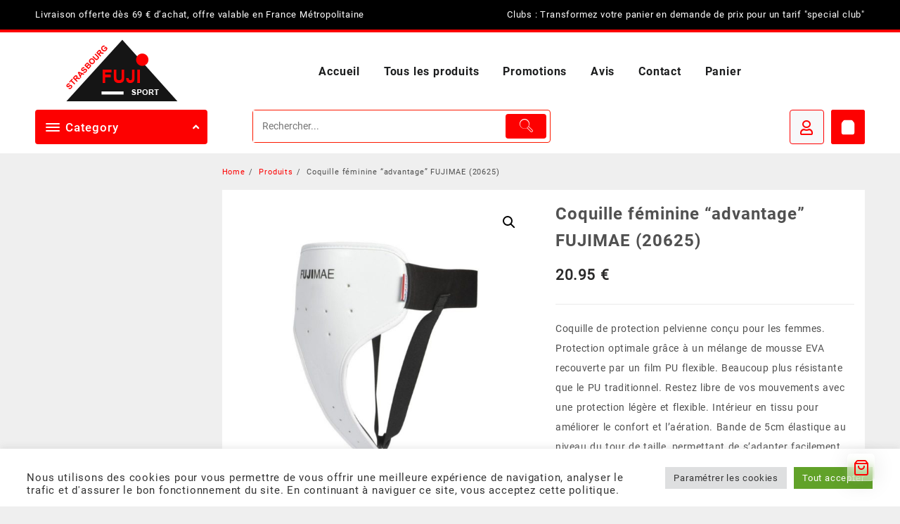

--- FILE ---
content_type: text/html; charset=UTF-8
request_url: https://www.fuji-strasbourg.com/produit/coquille-feminine-advantage-fuji-mae-20625/
body_size: 37150
content:
<!DOCTYPE html>
<html lang="fr-FR">
<head>
	<meta charset="UTF-8">
	<meta name="viewport" content="width=device-width, initial-scale=1">
	<meta name="theme-color" content="#fff" />
	<link rel="profile" href="http://gmpg.org/xfn/11">
	<link rel="stylesheet" href="https://use.fontawesome.com/releases/v6.1.1/css/all.css" integrity="sha384-/frq1SRXYH/bSyou/HUp/hib7RVN1TawQYja658FEOodR/FQBKVqT9Ol+Oz3Olq5" crossorigin="anonymous">
		<meta name='robots' content='index, follow, max-image-preview:large, max-snippet:-1, max-video-preview:-1' />

	<!-- This site is optimized with the Yoast SEO plugin v26.7 - https://yoast.com/wordpress/plugins/seo/ -->
	<title>Coquille féminine &quot;advantage&quot; FUJIMAE (20625) | Fuji Strasbourg</title>
	<link rel="canonical" href="https://www.fuji-strasbourg.com/produit/coquille-feminine-advantage-fuji-mae-20625/" />
	<meta property="og:locale" content="fr_FR" />
	<meta property="og:type" content="article" />
	<meta property="og:title" content="Coquille féminine &quot;advantage&quot; FUJIMAE (20625) | Fuji Strasbourg" />
	<meta property="og:description" content="Coquille de protection pelvienne conçu pour les femmes. Protection optimale grâce à un mélange de mousse EVA recouverte par un film PU flexible. Beaucoup plus résistante que le PU traditionnel. Restez libre de vos mouvements avec une protection légère et flexible. Intérieur en tissu pour améliorer le confort et l&#039;aération. Bande de 5cm élastique au niveau du tour de taille, permettant de s&#039;adapter facilement." />
	<meta property="og:url" content="https://www.fuji-strasbourg.com/produit/coquille-feminine-advantage-fuji-mae-20625/" />
	<meta property="og:site_name" content="Fuji Strasbourg" />
	<meta property="article:publisher" content="https://www.facebook.com/people/Fuji-Sport-Strasbourg/100054198743561/" />
	<meta property="article:modified_time" content="2024-08-23T16:38:58+00:00" />
	<meta property="og:image" content="https://www.fuji-strasbourg.com/wp-content/uploads/2022/02/coquille-feminine-fuji-mae-advantage-20625-2.jpg" />
	<meta property="og:image:width" content="1200" />
	<meta property="og:image:height" content="1200" />
	<meta property="og:image:type" content="image/jpeg" />
	<meta name="twitter:card" content="summary_large_image" />
	<script type="application/ld+json" class="yoast-schema-graph">{"@context":"https://schema.org","@graph":[{"@type":"WebPage","@id":"https://www.fuji-strasbourg.com/produit/coquille-feminine-advantage-fuji-mae-20625/","url":"https://www.fuji-strasbourg.com/produit/coquille-feminine-advantage-fuji-mae-20625/","name":"Coquille féminine \"advantage\" FUJIMAE (20625) | Fuji Strasbourg","isPartOf":{"@id":"https://www.fuji-strasbourg.com/#website"},"primaryImageOfPage":{"@id":"https://www.fuji-strasbourg.com/produit/coquille-feminine-advantage-fuji-mae-20625/#primaryimage"},"image":{"@id":"https://www.fuji-strasbourg.com/produit/coquille-feminine-advantage-fuji-mae-20625/#primaryimage"},"thumbnailUrl":"https://www.fuji-strasbourg.com/wp-content/uploads/2022/02/coquille-feminine-fuji-mae-advantage-20625-2.jpg","datePublished":"2022-02-18T14:32:51+00:00","dateModified":"2024-08-23T16:38:58+00:00","breadcrumb":{"@id":"https://www.fuji-strasbourg.com/produit/coquille-feminine-advantage-fuji-mae-20625/#breadcrumb"},"inLanguage":"fr-FR","potentialAction":[{"@type":"ReadAction","target":["https://www.fuji-strasbourg.com/produit/coquille-feminine-advantage-fuji-mae-20625/"]}]},{"@type":"ImageObject","inLanguage":"fr-FR","@id":"https://www.fuji-strasbourg.com/produit/coquille-feminine-advantage-fuji-mae-20625/#primaryimage","url":"https://www.fuji-strasbourg.com/wp-content/uploads/2022/02/coquille-feminine-fuji-mae-advantage-20625-2.jpg","contentUrl":"https://www.fuji-strasbourg.com/wp-content/uploads/2022/02/coquille-feminine-fuji-mae-advantage-20625-2.jpg","width":1200,"height":1200,"caption":"coquille feminine fuji mae advantage 20625 2"},{"@type":"BreadcrumbList","@id":"https://www.fuji-strasbourg.com/produit/coquille-feminine-advantage-fuji-mae-20625/#breadcrumb","itemListElement":[{"@type":"ListItem","position":1,"name":"Accueil","item":"https://www.fuji-strasbourg.com/"},{"@type":"ListItem","position":2,"name":"Boutique","item":"https://www.fuji-strasbourg.com/boutique/"},{"@type":"ListItem","position":3,"name":"Coquille féminine &#8220;advantage&#8221; FUJIMAE (20625)"}]},{"@type":"WebSite","@id":"https://www.fuji-strasbourg.com/#website","url":"https://www.fuji-strasbourg.com/","name":"Fuji Strasbourg","description":"Magasin spécialisé à Strasbourg et boutique en ligne pour les arts martiaux et sports de combat. Kimono, gants de boxe, armes et accessoires...","publisher":{"@id":"https://www.fuji-strasbourg.com/#organization"},"potentialAction":[{"@type":"SearchAction","target":{"@type":"EntryPoint","urlTemplate":"https://www.fuji-strasbourg.com/?s={search_term_string}"},"query-input":{"@type":"PropertyValueSpecification","valueRequired":true,"valueName":"search_term_string"}}],"inLanguage":"fr-FR"},{"@type":"Organization","@id":"https://www.fuji-strasbourg.com/#organization","name":"Fuji Sport Strasbourg","url":"https://www.fuji-strasbourg.com/","logo":{"@type":"ImageObject","inLanguage":"fr-FR","@id":"https://www.fuji-strasbourg.com/#/schema/logo/image/","url":"https://fuji-strasbourg.com/wp-content/uploads/2022/01/cropped-FujiSportLogo-1-2.png","contentUrl":"https://fuji-strasbourg.com/wp-content/uploads/2022/01/cropped-FujiSportLogo-1-2.png","width":159,"height":95,"caption":"Fuji Sport Strasbourg"},"image":{"@id":"https://www.fuji-strasbourg.com/#/schema/logo/image/"},"sameAs":["https://www.facebook.com/people/Fuji-Sport-Strasbourg/100054198743561/"]}]}</script>
	<!-- / Yoast SEO plugin. -->


<link rel='dns-prefetch' href='//use.fontawesome.com' />
<link rel="alternate" type="application/rss+xml" title="Fuji Strasbourg &raquo; Flux" href="https://www.fuji-strasbourg.com/feed/" />
<link rel="alternate" type="application/rss+xml" title="Fuji Strasbourg &raquo; Flux des commentaires" href="https://www.fuji-strasbourg.com/comments/feed/" />
<link rel="alternate" title="oEmbed (JSON)" type="application/json+oembed" href="https://www.fuji-strasbourg.com/wp-json/oembed/1.0/embed?url=https%3A%2F%2Fwww.fuji-strasbourg.com%2Fproduit%2Fcoquille-feminine-advantage-fuji-mae-20625%2F" />
<link rel="alternate" title="oEmbed (XML)" type="text/xml+oembed" href="https://www.fuji-strasbourg.com/wp-json/oembed/1.0/embed?url=https%3A%2F%2Fwww.fuji-strasbourg.com%2Fproduit%2Fcoquille-feminine-advantage-fuji-mae-20625%2F&#038;format=xml" />
<style id='wp-img-auto-sizes-contain-inline-css' type='text/css'>
img:is([sizes=auto i],[sizes^="auto," i]){contain-intrinsic-size:3000px 1500px}
/*# sourceURL=wp-img-auto-sizes-contain-inline-css */
</style>
<link rel='stylesheet' id='taiowc-style-css' href='https://www.fuji-strasbourg.com/wp-content/plugins/th-all-in-one-woo-cart/assets/css/style.css?ver=6.9' type='text/css' media='all' />
<style id='taiowc-style-inline-css' type='text/css'>
.cart-heading svg{display:block}.cart_fixed_1 .taiowc-content{right:36px; bottom:36px; left:auto} .taiowc-wrap.cart_fixed_2{right:0;left:auto;}.cart_fixed_2 .taiowc-content{
    border-radius: 5px 0px 0px 0px;} .cart_fixed_2 .taiowc-cart-close{left:-20px;}
/*# sourceURL=taiowc-style-inline-css */
</style>
<link rel='stylesheet' id='th-icon-css-css' href='https://www.fuji-strasbourg.com/wp-content/plugins/th-all-in-one-woo-cart/th-icon/style.css?ver=2.2.4' type='text/css' media='all' />
<link rel='stylesheet' id='dashicons-css' href='https://www.fuji-strasbourg.com/wp-includes/css/dashicons.min.css?ver=6.9' type='text/css' media='all' />
<style id='wp-emoji-styles-inline-css' type='text/css'>

	img.wp-smiley, img.emoji {
		display: inline !important;
		border: none !important;
		box-shadow: none !important;
		height: 1em !important;
		width: 1em !important;
		margin: 0 0.07em !important;
		vertical-align: -0.1em !important;
		background: none !important;
		padding: 0 !important;
	}
/*# sourceURL=wp-emoji-styles-inline-css */
</style>
<link rel='stylesheet' id='wp-block-library-css' href='https://www.fuji-strasbourg.com/wp-includes/css/dist/block-library/style.min.css?ver=6.9' type='text/css' media='all' />
<style id='global-styles-inline-css' type='text/css'>
:root{--wp--preset--aspect-ratio--square: 1;--wp--preset--aspect-ratio--4-3: 4/3;--wp--preset--aspect-ratio--3-4: 3/4;--wp--preset--aspect-ratio--3-2: 3/2;--wp--preset--aspect-ratio--2-3: 2/3;--wp--preset--aspect-ratio--16-9: 16/9;--wp--preset--aspect-ratio--9-16: 9/16;--wp--preset--color--black: #000000;--wp--preset--color--cyan-bluish-gray: #abb8c3;--wp--preset--color--white: #ffffff;--wp--preset--color--pale-pink: #f78da7;--wp--preset--color--vivid-red: #cf2e2e;--wp--preset--color--luminous-vivid-orange: #ff6900;--wp--preset--color--luminous-vivid-amber: #fcb900;--wp--preset--color--light-green-cyan: #7bdcb5;--wp--preset--color--vivid-green-cyan: #00d084;--wp--preset--color--pale-cyan-blue: #8ed1fc;--wp--preset--color--vivid-cyan-blue: #0693e3;--wp--preset--color--vivid-purple: #9b51e0;--wp--preset--gradient--vivid-cyan-blue-to-vivid-purple: linear-gradient(135deg,rgb(6,147,227) 0%,rgb(155,81,224) 100%);--wp--preset--gradient--light-green-cyan-to-vivid-green-cyan: linear-gradient(135deg,rgb(122,220,180) 0%,rgb(0,208,130) 100%);--wp--preset--gradient--luminous-vivid-amber-to-luminous-vivid-orange: linear-gradient(135deg,rgb(252,185,0) 0%,rgb(255,105,0) 100%);--wp--preset--gradient--luminous-vivid-orange-to-vivid-red: linear-gradient(135deg,rgb(255,105,0) 0%,rgb(207,46,46) 100%);--wp--preset--gradient--very-light-gray-to-cyan-bluish-gray: linear-gradient(135deg,rgb(238,238,238) 0%,rgb(169,184,195) 100%);--wp--preset--gradient--cool-to-warm-spectrum: linear-gradient(135deg,rgb(74,234,220) 0%,rgb(151,120,209) 20%,rgb(207,42,186) 40%,rgb(238,44,130) 60%,rgb(251,105,98) 80%,rgb(254,248,76) 100%);--wp--preset--gradient--blush-light-purple: linear-gradient(135deg,rgb(255,206,236) 0%,rgb(152,150,240) 100%);--wp--preset--gradient--blush-bordeaux: linear-gradient(135deg,rgb(254,205,165) 0%,rgb(254,45,45) 50%,rgb(107,0,62) 100%);--wp--preset--gradient--luminous-dusk: linear-gradient(135deg,rgb(255,203,112) 0%,rgb(199,81,192) 50%,rgb(65,88,208) 100%);--wp--preset--gradient--pale-ocean: linear-gradient(135deg,rgb(255,245,203) 0%,rgb(182,227,212) 50%,rgb(51,167,181) 100%);--wp--preset--gradient--electric-grass: linear-gradient(135deg,rgb(202,248,128) 0%,rgb(113,206,126) 100%);--wp--preset--gradient--midnight: linear-gradient(135deg,rgb(2,3,129) 0%,rgb(40,116,252) 100%);--wp--preset--font-size--small: 13px;--wp--preset--font-size--medium: 20px;--wp--preset--font-size--large: 36px;--wp--preset--font-size--x-large: 42px;--wp--preset--spacing--20: 0.44rem;--wp--preset--spacing--30: 0.67rem;--wp--preset--spacing--40: 1rem;--wp--preset--spacing--50: 1.5rem;--wp--preset--spacing--60: 2.25rem;--wp--preset--spacing--70: 3.38rem;--wp--preset--spacing--80: 5.06rem;--wp--preset--shadow--natural: 6px 6px 9px rgba(0, 0, 0, 0.2);--wp--preset--shadow--deep: 12px 12px 50px rgba(0, 0, 0, 0.4);--wp--preset--shadow--sharp: 6px 6px 0px rgba(0, 0, 0, 0.2);--wp--preset--shadow--outlined: 6px 6px 0px -3px rgb(255, 255, 255), 6px 6px rgb(0, 0, 0);--wp--preset--shadow--crisp: 6px 6px 0px rgb(0, 0, 0);}:root { --wp--style--global--content-size: 900px;--wp--style--global--wide-size: 1220px; }:where(body) { margin: 0; }.wp-site-blocks > .alignleft { float: left; margin-right: 2em; }.wp-site-blocks > .alignright { float: right; margin-left: 2em; }.wp-site-blocks > .aligncenter { justify-content: center; margin-left: auto; margin-right: auto; }:where(.wp-site-blocks) > * { margin-block-start: 24px; margin-block-end: 0; }:where(.wp-site-blocks) > :first-child { margin-block-start: 0; }:where(.wp-site-blocks) > :last-child { margin-block-end: 0; }:root { --wp--style--block-gap: 24px; }:root :where(.is-layout-flow) > :first-child{margin-block-start: 0;}:root :where(.is-layout-flow) > :last-child{margin-block-end: 0;}:root :where(.is-layout-flow) > *{margin-block-start: 24px;margin-block-end: 0;}:root :where(.is-layout-constrained) > :first-child{margin-block-start: 0;}:root :where(.is-layout-constrained) > :last-child{margin-block-end: 0;}:root :where(.is-layout-constrained) > *{margin-block-start: 24px;margin-block-end: 0;}:root :where(.is-layout-flex){gap: 24px;}:root :where(.is-layout-grid){gap: 24px;}.is-layout-flow > .alignleft{float: left;margin-inline-start: 0;margin-inline-end: 2em;}.is-layout-flow > .alignright{float: right;margin-inline-start: 2em;margin-inline-end: 0;}.is-layout-flow > .aligncenter{margin-left: auto !important;margin-right: auto !important;}.is-layout-constrained > .alignleft{float: left;margin-inline-start: 0;margin-inline-end: 2em;}.is-layout-constrained > .alignright{float: right;margin-inline-start: 2em;margin-inline-end: 0;}.is-layout-constrained > .aligncenter{margin-left: auto !important;margin-right: auto !important;}.is-layout-constrained > :where(:not(.alignleft):not(.alignright):not(.alignfull)){max-width: var(--wp--style--global--content-size);margin-left: auto !important;margin-right: auto !important;}.is-layout-constrained > .alignwide{max-width: var(--wp--style--global--wide-size);}body .is-layout-flex{display: flex;}.is-layout-flex{flex-wrap: wrap;align-items: center;}.is-layout-flex > :is(*, div){margin: 0;}body .is-layout-grid{display: grid;}.is-layout-grid > :is(*, div){margin: 0;}body{padding-top: 0px;padding-right: 0px;padding-bottom: 0px;padding-left: 0px;}a:where(:not(.wp-element-button)){text-decoration: none;}:root :where(.wp-element-button, .wp-block-button__link){background-color: #32373c;border-width: 0;color: #fff;font-family: inherit;font-size: inherit;font-style: inherit;font-weight: inherit;letter-spacing: inherit;line-height: inherit;padding-top: calc(0.667em + 2px);padding-right: calc(1.333em + 2px);padding-bottom: calc(0.667em + 2px);padding-left: calc(1.333em + 2px);text-decoration: none;text-transform: inherit;}.has-black-color{color: var(--wp--preset--color--black) !important;}.has-cyan-bluish-gray-color{color: var(--wp--preset--color--cyan-bluish-gray) !important;}.has-white-color{color: var(--wp--preset--color--white) !important;}.has-pale-pink-color{color: var(--wp--preset--color--pale-pink) !important;}.has-vivid-red-color{color: var(--wp--preset--color--vivid-red) !important;}.has-luminous-vivid-orange-color{color: var(--wp--preset--color--luminous-vivid-orange) !important;}.has-luminous-vivid-amber-color{color: var(--wp--preset--color--luminous-vivid-amber) !important;}.has-light-green-cyan-color{color: var(--wp--preset--color--light-green-cyan) !important;}.has-vivid-green-cyan-color{color: var(--wp--preset--color--vivid-green-cyan) !important;}.has-pale-cyan-blue-color{color: var(--wp--preset--color--pale-cyan-blue) !important;}.has-vivid-cyan-blue-color{color: var(--wp--preset--color--vivid-cyan-blue) !important;}.has-vivid-purple-color{color: var(--wp--preset--color--vivid-purple) !important;}.has-black-background-color{background-color: var(--wp--preset--color--black) !important;}.has-cyan-bluish-gray-background-color{background-color: var(--wp--preset--color--cyan-bluish-gray) !important;}.has-white-background-color{background-color: var(--wp--preset--color--white) !important;}.has-pale-pink-background-color{background-color: var(--wp--preset--color--pale-pink) !important;}.has-vivid-red-background-color{background-color: var(--wp--preset--color--vivid-red) !important;}.has-luminous-vivid-orange-background-color{background-color: var(--wp--preset--color--luminous-vivid-orange) !important;}.has-luminous-vivid-amber-background-color{background-color: var(--wp--preset--color--luminous-vivid-amber) !important;}.has-light-green-cyan-background-color{background-color: var(--wp--preset--color--light-green-cyan) !important;}.has-vivid-green-cyan-background-color{background-color: var(--wp--preset--color--vivid-green-cyan) !important;}.has-pale-cyan-blue-background-color{background-color: var(--wp--preset--color--pale-cyan-blue) !important;}.has-vivid-cyan-blue-background-color{background-color: var(--wp--preset--color--vivid-cyan-blue) !important;}.has-vivid-purple-background-color{background-color: var(--wp--preset--color--vivid-purple) !important;}.has-black-border-color{border-color: var(--wp--preset--color--black) !important;}.has-cyan-bluish-gray-border-color{border-color: var(--wp--preset--color--cyan-bluish-gray) !important;}.has-white-border-color{border-color: var(--wp--preset--color--white) !important;}.has-pale-pink-border-color{border-color: var(--wp--preset--color--pale-pink) !important;}.has-vivid-red-border-color{border-color: var(--wp--preset--color--vivid-red) !important;}.has-luminous-vivid-orange-border-color{border-color: var(--wp--preset--color--luminous-vivid-orange) !important;}.has-luminous-vivid-amber-border-color{border-color: var(--wp--preset--color--luminous-vivid-amber) !important;}.has-light-green-cyan-border-color{border-color: var(--wp--preset--color--light-green-cyan) !important;}.has-vivid-green-cyan-border-color{border-color: var(--wp--preset--color--vivid-green-cyan) !important;}.has-pale-cyan-blue-border-color{border-color: var(--wp--preset--color--pale-cyan-blue) !important;}.has-vivid-cyan-blue-border-color{border-color: var(--wp--preset--color--vivid-cyan-blue) !important;}.has-vivid-purple-border-color{border-color: var(--wp--preset--color--vivid-purple) !important;}.has-vivid-cyan-blue-to-vivid-purple-gradient-background{background: var(--wp--preset--gradient--vivid-cyan-blue-to-vivid-purple) !important;}.has-light-green-cyan-to-vivid-green-cyan-gradient-background{background: var(--wp--preset--gradient--light-green-cyan-to-vivid-green-cyan) !important;}.has-luminous-vivid-amber-to-luminous-vivid-orange-gradient-background{background: var(--wp--preset--gradient--luminous-vivid-amber-to-luminous-vivid-orange) !important;}.has-luminous-vivid-orange-to-vivid-red-gradient-background{background: var(--wp--preset--gradient--luminous-vivid-orange-to-vivid-red) !important;}.has-very-light-gray-to-cyan-bluish-gray-gradient-background{background: var(--wp--preset--gradient--very-light-gray-to-cyan-bluish-gray) !important;}.has-cool-to-warm-spectrum-gradient-background{background: var(--wp--preset--gradient--cool-to-warm-spectrum) !important;}.has-blush-light-purple-gradient-background{background: var(--wp--preset--gradient--blush-light-purple) !important;}.has-blush-bordeaux-gradient-background{background: var(--wp--preset--gradient--blush-bordeaux) !important;}.has-luminous-dusk-gradient-background{background: var(--wp--preset--gradient--luminous-dusk) !important;}.has-pale-ocean-gradient-background{background: var(--wp--preset--gradient--pale-ocean) !important;}.has-electric-grass-gradient-background{background: var(--wp--preset--gradient--electric-grass) !important;}.has-midnight-gradient-background{background: var(--wp--preset--gradient--midnight) !important;}.has-small-font-size{font-size: var(--wp--preset--font-size--small) !important;}.has-medium-font-size{font-size: var(--wp--preset--font-size--medium) !important;}.has-large-font-size{font-size: var(--wp--preset--font-size--large) !important;}.has-x-large-font-size{font-size: var(--wp--preset--font-size--x-large) !important;}
/*# sourceURL=global-styles-inline-css */
</style>

<link rel='stylesheet' id='thaps-th-icon-css-css' href='https://www.fuji-strasbourg.com/wp-content/plugins/th-advance-product-search/th-icon/style.css?ver=6.9' type='text/css' media='all' />
<style id='font-awesome-svg-styles-default-inline-css' type='text/css'>
.svg-inline--fa {
  display: inline-block;
  height: 1em;
  overflow: visible;
  vertical-align: -.125em;
}
/*# sourceURL=font-awesome-svg-styles-default-inline-css */
</style>
<link rel='stylesheet' id='font-awesome-svg-styles-css' href='http://www.fuji-strasbourg.com/wp-content/uploads/font-awesome/v5.15.4/css/svg-with-js.css' type='text/css' media='all' />
<style id='font-awesome-svg-styles-inline-css' type='text/css'>
   .wp-block-font-awesome-icon svg::before,
   .wp-rich-text-font-awesome-icon svg::before {content: unset;}
/*# sourceURL=font-awesome-svg-styles-inline-css */
</style>
<link rel='stylesheet' id='conditional-discount-rule-woocommerce-css' href='https://www.fuji-strasbourg.com/wp-content/plugins/conditional-discount-rule-for-woocommerce-pro/public/css/conditional-discount-rule-woocommerce-public.css?ver=1.2.7.21' type='text/css' media='all' />
<style id='conditional-discount-rule-woocommerce-inline-css' type='text/css'>

            .cdrw_default.cdrw_status-applied{
                background:#ff4500;
                color:#ffffff;
                border-left:7px solid #ff4500;
            }
            .cdrw_default.cdrw_status-not-applied{
                background:#ff4500;
                color:#ffffff;
                border-left:7px solid #ff4500;
            }
        
/*# sourceURL=conditional-discount-rule-woocommerce-inline-css */
</style>
<link rel='stylesheet' id='conditional-extra-fees-woocommerce-css' href='https://www.fuji-strasbourg.com/wp-content/plugins/conditional-extra-fees-for-woocommerce-pro/public/css/conditional-fees-rule-woocommerce-public.css?ver=1.0.22' type='text/css' media='all' />
<link rel='stylesheet' id='contact-form-7-css' href='https://www.fuji-strasbourg.com/wp-content/plugins/contact-form-7/includes/css/styles.css?ver=6.1.4' type='text/css' media='all' />
<link rel='stylesheet' id='cookie-law-info-css' href='https://www.fuji-strasbourg.com/wp-content/plugins/cookie-law-info/legacy/public/css/cookie-law-info-public.css?ver=3.3.9.1' type='text/css' media='all' />
<link rel='stylesheet' id='cookie-law-info-gdpr-css' href='https://www.fuji-strasbourg.com/wp-content/plugins/cookie-law-info/legacy/public/css/cookie-law-info-gdpr.css?ver=3.3.9.1' type='text/css' media='all' />
<link rel='stylesheet' id='photoswipe-css' href='https://www.fuji-strasbourg.com/wp-content/plugins/woocommerce/assets/css/photoswipe/photoswipe.min.css?ver=10.4.3' type='text/css' media='all' />
<link rel='stylesheet' id='photoswipe-default-skin-css' href='https://www.fuji-strasbourg.com/wp-content/plugins/woocommerce/assets/css/photoswipe/default-skin/default-skin.min.css?ver=10.4.3' type='text/css' media='all' />
<link rel='stylesheet' id='woocommerce-layout-css' href='https://www.fuji-strasbourg.com/wp-content/plugins/woocommerce/assets/css/woocommerce-layout.css?ver=10.4.3' type='text/css' media='all' />
<link rel='stylesheet' id='woocommerce-smallscreen-css' href='https://www.fuji-strasbourg.com/wp-content/plugins/woocommerce/assets/css/woocommerce-smallscreen.css?ver=10.4.3' type='text/css' media='only screen and (max-width: 768px)' />
<link rel='stylesheet' id='woocommerce-general-css' href='https://www.fuji-strasbourg.com/wp-content/plugins/woocommerce/assets/css/woocommerce.css?ver=10.4.3' type='text/css' media='all' />
<style id='woocommerce-inline-inline-css' type='text/css'>
.woocommerce form .form-row .required { visibility: visible; }
/*# sourceURL=woocommerce-inline-inline-css */
</style>
<link rel='stylesheet' id='parent-style-css' href='https://www.fuji-strasbourg.com/wp-content/themes/open-shop/style.css?ver=6.9' type='text/css' media='all' />
<link rel='stylesheet' id='font-awesome-css' href='https://www.fuji-strasbourg.com/wp-content/themes/open-shop//third-party/fonts/font-awesome/css/font-awesome.css?ver=1.6.2' type='text/css' media='all' />
<link rel='stylesheet' id='th-icon-css' href='https://www.fuji-strasbourg.com/wp-content/themes/open-shop//third-party/fonts/th-icon/style.css?ver=1.6.2' type='text/css' media='all' />
<link rel='stylesheet' id='animate-css' href='https://www.fuji-strasbourg.com/wp-content/themes/open-shop//css/animate.css?ver=1.6.2' type='text/css' media='all' />
<link rel='stylesheet' id='open-shop-menu-css' href='https://www.fuji-strasbourg.com/wp-content/themes/open-shop//css/open-shop-menu.css?ver=1.6.2' type='text/css' media='all' />
<link rel='stylesheet' id='open-shop-main-style-css' href='https://www.fuji-strasbourg.com/wp-content/themes/open-shop/css/style.css?ver=1.6.2' type='text/css' media='all' />
<link rel='stylesheet' id='open-shop-style-css' href='https://www.fuji-strasbourg.com/wp-content/themes/fujistrasbourg/style.css?ver=1.6.2' type='text/css' media='all' />
<style id='open-shop-style-inline-css' type='text/css'>
@media (min-width: 769px){.thunk-logo img,.sticky-header .logo-content img{
    max-width: 202px;
  }}@media (max-width: 768px){.thunk-logo img,.sticky-header .logo-content img{
    max-width: 225px;
  }}@media (max-width: 550px){.thunk-logo img,.sticky-header .logo-content img{
    max-width: 225px;
  }}.top-header{border-bottom-color:#fd0101}@media (min-width: 769px){.top-header .top-header-bar{
    line-height: 42px;
  }}@media (max-width: 768px){.top-header .top-header-bar{
    line-height: 35px;
  }}@media (max-width: 550px){.top-header .top-header-bar{
    line-height: 20px;
  }}@media (min-width: 769px){.top-header{
    border-bottom-width: 4px;
  }}@media (max-width: 768px){.top-header{
    border-bottom-width: 0px;
  }}@media (max-width: 550px){.top-header{
    border-bottom-width: 0px;
  }}.top-footer{border-bottom-color:#f90800}@media (min-width: 769px){.top-footer .top-footer-bar{
    line-height: 30px;
  }}@media (max-width: 768px){.top-footer .top-footer-bar{
    line-height: 30px;
  }}@media (max-width: 550px){.top-footer .top-footer-bar{
    line-height: 30px;
  }}@media (min-width: 769px){.top-footer{
    border-bottom-width: 6px;
  }}@media (max-width: 768px){.top-footer{
    border-bottom-width: 1px;
  }}@media (max-width: 550px){.top-footer{
    border-bottom-width: 1px;
  }}.below-footer{border-top-color:#fff}a:hover, .open-shop-menu li a:hover, .open-shop-menu .current-menu-item a,.woocommerce .thunk-woo-product-list .price,.thunk-product-hover .th-button.add_to_cart_button, .woocommerce ul.products .thunk-product-hover .add_to_cart_button, .woocommerce .thunk-product-hover a.th-butto, .woocommerce ul.products li.product .product_type_variable, .woocommerce ul.products li.product a.button.product_type_grouped,.thunk-compare .compare-button a:hover, .thunk-product-hover .th-button.add_to_cart_button:hover, .woocommerce ul.products .thunk-product-hover .add_to_cart_button :hover, .woocommerce .thunk-product-hover a.th-button:hover,.thunk-product .yith-wcwl-wishlistexistsbrowse.show:before, .thunk-product .yith-wcwl-wishlistaddedbrowse.show:before,.woocommerce ul.products li.product.thunk-woo-product-list .price,.summary .yith-wcwl-add-to-wishlist.show .add_to_wishlist::before, .summary .yith-wcwl-add-to-wishlist .yith-wcwl-wishlistaddedbrowse.show a::before, .summary .yith-wcwl-add-to-wishlist .yith-wcwl-wishlistexistsbrowse.show a::before,.woocommerce .entry-summary a.compare.button.added:before,.header-icon a:hover,.thunk-related-links .nav-links a:hover,.woocommerce .thunk-list-view ul.products li.product.thunk-woo-product-list .price,.woocommerce .woocommerce-error .button, .woocommerce .woocommerce-info .button, .woocommerce .woocommerce-message .button,article.thunk-post-article .thunk-readmore.button,.thunk-wishlist a:hover, .thunk-compare a:hover,.woocommerce .thunk-product-hover a.th-button,.woocommerce ul.cart_list li .woocommerce-Price-amount, .woocommerce ul.product_list_widget li .woocommerce-Price-amount,.open-shop-load-more button, 
.summary .yith-wcwl-add-to-wishlist .yith-wcwl-wishlistaddedbrowse a::before,
 .summary .yith-wcwl-add-to-wishlist .yith-wcwl-wishlistexistsbrowse a::before,.thunk-hglt-icon,.thunk-product .yith-wcwl-wishlistexistsbrowse:before, .thunk-product .yith-wcwl-wishlistaddedbrowse:before,.woocommerce a.button.product_type_simple,.woosw-btn:hover:before,.woosw-added:before,.wooscp-btn:hover:before,.woocommerce #reviews #comments .star-rating span ,.woocommerce p.stars a,.woocommerce .woocommerce-product-rating .star-rating,.woocommerce .star-rating span::before, .woocommerce .entry-summary a.th-product-compare-btn.btn_type:before{color:#fd0101;} header #thaps-search-button,header #thaps-search-button:hover{background:#fd0101;}.toggle-cat-wrap,#search-button,.thunk-icon .cart-icon, .single_add_to_cart_button.button.alt, .woocommerce #respond input#submit.alt, .woocommerce a.button.alt, .woocommerce button.button.alt, .woocommerce input.button.alt, .woocommerce #respond input#submit, .woocommerce button.button, .woocommerce input.button,.thunk-woo-product-list .thunk-quickview a,.cat-list a:after,.tagcloud a:hover, .thunk-tags-wrapper a:hover,.btn-main-header,.woocommerce div.product form.cart .button, .thunk-icon .cart-icon .taiowc-cart-item{background:#fd0101}
  .open-cart p.buttons a:hover,
  .woocommerce #respond input#submit.alt:hover, .woocommerce a.button.alt:hover, .woocommerce button.button.alt:hover, .woocommerce input.button.alt:hover, .woocommerce #respond input#submit:hover, .woocommerce button.button:hover, .woocommerce input.button:hover,.thunk-slide .owl-nav button.owl-prev:hover, .thunk-slide .owl-nav button.owl-next:hover, .open-shop-slide-post .owl-nav button.owl-prev:hover, .open-shop-slide-post .owl-nav button.owl-next:hover,.thunk-list-grid-switcher a.selected, .thunk-list-grid-switcher a:hover,.woocommerce .woocommerce-error .button:hover, .woocommerce .woocommerce-info .button:hover, .woocommerce .woocommerce-message .button:hover,#searchform [type='submit']:hover,article.thunk-post-article .thunk-readmore.button:hover,.open-shop-load-more button:hover,.woocommerce nav.woocommerce-pagination ul li a:focus, .woocommerce nav.woocommerce-pagination ul li a:hover, .woocommerce nav.woocommerce-pagination ul li span.current{background-color:#fd0101;} 
  .thunk-product-hover .th-button.add_to_cart_button, .woocommerce ul.products .thunk-product-hover .add_to_cart_button, .woocommerce .thunk-product-hover a.th-butto, .woocommerce ul.products li.product .product_type_variable, .woocommerce ul.products li.product a.button.product_type_grouped,.open-cart p.buttons a:hover,.thunk-slide .owl-nav button.owl-prev:hover, .thunk-slide .owl-nav button.owl-next:hover, .open-shop-slide-post .owl-nav button.owl-prev:hover, .open-shop-slide-post .owl-nav button.owl-next:hover,body .woocommerce-tabs .tabs li a::before,.thunk-list-grid-switcher a.selected, .thunk-list-grid-switcher a:hover,.woocommerce .woocommerce-error .button, .woocommerce .woocommerce-info .button, .woocommerce .woocommerce-message .button,#searchform [type='submit']:hover,article.thunk-post-article .thunk-readmore.button,.woocommerce .thunk-product-hover a.th-button,.open-shop-load-more button,.woocommerce a.button.product_type_simple{border-color:#fd0101} .loader {
    border-right: 4px solid #fd0101;
    border-bottom: 4px solid #fd0101;
    border-left: 4px solid #fd0101;}body,.woocommerce-error, .woocommerce-info, .woocommerce-message {color: #4f4f4f}.site-title span a,.sprt-tel b,.widget.woocommerce .widget-title, .open-widget-content .widget-title, .widget-title,.thunk-title .title,.thunk-hglt-box h6,h2.thunk-post-title a, h1.thunk-post-title ,#reply-title,h4.author-header,.page-head h1,.woocommerce div.product .product_title, section.related.products h2, section.upsells.products h2, .woocommerce #reviews #comments h2,.woocommerce table.shop_table thead th, .cart-subtotal, .order-total,.cross-sells h2, .cart_totals h2,.woocommerce-billing-fields h3,.page-head h1 a{color: #515151}a,#open-above-menu.open-shop-menu > li > a{color:#fd0101} a:hover,#open-above-menu.open-shop-menu > li > a:hover,#open-above-menu.open-shop-menu li a:hover{color:#fd0101}.open_shop_overlayloader{background-color:#ffffff}.openshop-site section.thunk-ribbon-section .content-wrap:before {
    content:'';
    position: absolute;
    top: 0;
    left: 0;
    width: 100%;
    height: 100%;
    background:#fd0101;}@media screen and (max-width: 767px){.mhdrdefault .below-header-bar{
        display:flex;
        }
        .mhdrdefault .below-header-col2{
        width:100%;
        }}
/*# sourceURL=open-shop-style-inline-css */
</style>
<link rel='stylesheet' id='open-quick-view-css' href='https://www.fuji-strasbourg.com/wp-content/themes/open-shop/inc/woocommerce/quick-view/css/quick-view.css?ver=6.9' type='text/css' media='all' />
<link rel='stylesheet' id='owl.carousel-css-css' href='https://www.fuji-strasbourg.com/wp-content/plugins/hunk-companion/almaira-shop/assets/css/owl.carousel.css?ver=1.0.0' type='text/css' media='all' />
<link rel='stylesheet' id='font-awesome-official-css' href='https://use.fontawesome.com/releases/v5.15.4/css/all.css' type='text/css' media='all' integrity="sha384-DyZ88mC6Up2uqS4h/KRgHuoeGwBcD4Ng9SiP4dIRy0EXTlnuz47vAwmeGwVChigm" crossorigin="anonymous" />
<link rel='stylesheet' id='th-advance-product-search-front-css' href='https://www.fuji-strasbourg.com/wp-content/plugins/th-advance-product-search/assets/css/thaps-front-style.css?ver=1.3.1' type='text/css' media='all' />
<style id='th-advance-product-search-front-inline-css' type='text/css'>
.thaps-search-box{max-width:550px;}.thaps-from-wrap,input[type='text'].thaps-search-autocomplete,.thaps-box-open .thaps-icon-arrow{background-color:;} .thaps-from-wrap{background-color:;} input[type='text'].thaps-search-autocomplete, input[type='text'].thaps-search-autocomplete::-webkit-input-placeholder{color:;} .thaps-from-wrap,.thaps-autocomplete-suggestions{border-color:#fc1900;}

 .thaps-box-open .thaps-icon-arrow{border-left-color:#fc1900;border-top-color:#fc1900;} 

 #thaps-search-button{background:#ff1900; color:;} 

 #thaps-search-button:hover{background:; color:;}

 .submit-active #thaps-search-button .th-icon path{color:;} .thaps-suggestion-heading .thaps-title, .thaps-suggestion-heading .thaps-title strong{color:;} .thaps-title,.thaps-suggestion-taxonomy-product-cat .thaps-title, .thaps-suggestion-more .thaps-title strong{color:;} .thaps-sku, .thaps-desc, .thaps-price,.thaps-price del{color:;} .thaps-suggestion-heading{border-color:;} .thaps-autocomplete-selected,.thaps-suggestion-more:hover{background:;} .thaps-autocomplete-suggestions,.thaps-suggestion-more{background:;} .thaps-title strong{color:;} 
/*# sourceURL=th-advance-product-search-front-inline-css */
</style>
<link rel='stylesheet' id='th-variation-swatches-css' href='https://www.fuji-strasbourg.com/wp-content/plugins/th-variation-swatches//assets/css/thvs-front-style.css?ver=1.3.4' type='text/css' media='all' />
<style id='th-variation-swatches-inline-css' type='text/css'>
[data-thvstooltip]:before {
  min-width: 100px;
  content: attr(data-thvstooltip);
}
[data-thvstooltip]:before {
    margin-bottom: 5px;
    -webkit-transform: translateX(-50%);
    transform: translateX(-50%);
    padding: 7px;
    border-radius: 3px;
    background-color: #111;
    background-color: #111;
    color: #fff;
    text-align: center;
    font-size: 14px;
    line-height: 1.2;
}
[data-thvstooltip]:after, [data-thvstooltip]:before {
    visibility: hidden;
    opacity: 0;
    pointer-events: none;
    box-sizing: inherit;
    position: absolute;
    bottom: 130%;
    left: 50%;
    z-index: 999;
}
[data-thvstooltip]:after {
    margin-left: -5px;
    width: 0;
    border-top: 5px solid #111;
    border-top: 5px solid #111;
    border-right: 5px solid transparent;
    border-left: 5px solid transparent;
    content:'';
    font-size: 0;
    line-height: 0;
}
[data-thvstooltip]:hover:after, [data-thvstooltip]:hover:before {
    bottom: 120%;
    visibility: visible;
    opacity: 1;
}
.variable-item:not(.radio-variable-item){
	height:30px;width:30px;
} 
.thvs-attr-behavior-blur .variable-item.disabled .variable-item-contents span:after{
    height:30px;
    line-height:30px;
}
.woo-variation-items-wrapper .button-variable-item span,.th-variation-swatches.thvs-style-squared .variable-items-wrapper .variable-item.button-variable-item .variable-item-span {
    font-size:16px;
}
/*# sourceURL=th-variation-swatches-inline-css */
</style>
<link rel='stylesheet' id='lfb_f_css-css' href='https://www.fuji-strasbourg.com/wp-content/plugins/lead-form-builder/css/f-style.css?ver=6.9' type='text/css' media='all' />
<style id='wp-block-button-inline-css' type='text/css'>
.wp-block-button__link{align-content:center;box-sizing:border-box;cursor:pointer;display:inline-block;height:100%;text-align:center;word-break:break-word}.wp-block-button__link.aligncenter{text-align:center}.wp-block-button__link.alignright{text-align:right}:where(.wp-block-button__link){border-radius:9999px;box-shadow:none;padding:calc(.667em + 2px) calc(1.333em + 2px);text-decoration:none}.wp-block-button[style*=text-decoration] .wp-block-button__link{text-decoration:inherit}.wp-block-buttons>.wp-block-button.has-custom-width{max-width:none}.wp-block-buttons>.wp-block-button.has-custom-width .wp-block-button__link{width:100%}.wp-block-buttons>.wp-block-button.has-custom-font-size .wp-block-button__link{font-size:inherit}.wp-block-buttons>.wp-block-button.wp-block-button__width-25{width:calc(25% - var(--wp--style--block-gap, .5em)*.75)}.wp-block-buttons>.wp-block-button.wp-block-button__width-50{width:calc(50% - var(--wp--style--block-gap, .5em)*.5)}.wp-block-buttons>.wp-block-button.wp-block-button__width-75{width:calc(75% - var(--wp--style--block-gap, .5em)*.25)}.wp-block-buttons>.wp-block-button.wp-block-button__width-100{flex-basis:100%;width:100%}.wp-block-buttons.is-vertical>.wp-block-button.wp-block-button__width-25{width:25%}.wp-block-buttons.is-vertical>.wp-block-button.wp-block-button__width-50{width:50%}.wp-block-buttons.is-vertical>.wp-block-button.wp-block-button__width-75{width:75%}.wp-block-button.is-style-squared,.wp-block-button__link.wp-block-button.is-style-squared{border-radius:0}.wp-block-button.no-border-radius,.wp-block-button__link.no-border-radius{border-radius:0!important}:root :where(.wp-block-button .wp-block-button__link.is-style-outline),:root :where(.wp-block-button.is-style-outline>.wp-block-button__link){border:2px solid;padding:.667em 1.333em}:root :where(.wp-block-button .wp-block-button__link.is-style-outline:not(.has-text-color)),:root :where(.wp-block-button.is-style-outline>.wp-block-button__link:not(.has-text-color)){color:currentColor}:root :where(.wp-block-button .wp-block-button__link.is-style-outline:not(.has-background)),:root :where(.wp-block-button.is-style-outline>.wp-block-button__link:not(.has-background)){background-color:initial;background-image:none}
/*# sourceURL=https://www.fuji-strasbourg.com/wp-includes/blocks/button/style.min.css */
</style>
<style id='wp-block-search-inline-css' type='text/css'>
.wp-block-search__button{margin-left:10px;word-break:normal}.wp-block-search__button.has-icon{line-height:0}.wp-block-search__button svg{height:1.25em;min-height:24px;min-width:24px;width:1.25em;fill:currentColor;vertical-align:text-bottom}:where(.wp-block-search__button){border:1px solid #ccc;padding:6px 10px}.wp-block-search__inside-wrapper{display:flex;flex:auto;flex-wrap:nowrap;max-width:100%}.wp-block-search__label{width:100%}.wp-block-search.wp-block-search__button-only .wp-block-search__button{box-sizing:border-box;display:flex;flex-shrink:0;justify-content:center;margin-left:0;max-width:100%}.wp-block-search.wp-block-search__button-only .wp-block-search__inside-wrapper{min-width:0!important;transition-property:width}.wp-block-search.wp-block-search__button-only .wp-block-search__input{flex-basis:100%;transition-duration:.3s}.wp-block-search.wp-block-search__button-only.wp-block-search__searchfield-hidden,.wp-block-search.wp-block-search__button-only.wp-block-search__searchfield-hidden .wp-block-search__inside-wrapper{overflow:hidden}.wp-block-search.wp-block-search__button-only.wp-block-search__searchfield-hidden .wp-block-search__input{border-left-width:0!important;border-right-width:0!important;flex-basis:0;flex-grow:0;margin:0;min-width:0!important;padding-left:0!important;padding-right:0!important;width:0!important}:where(.wp-block-search__input){appearance:none;border:1px solid #949494;flex-grow:1;font-family:inherit;font-size:inherit;font-style:inherit;font-weight:inherit;letter-spacing:inherit;line-height:inherit;margin-left:0;margin-right:0;min-width:3rem;padding:8px;text-decoration:unset!important;text-transform:inherit}:where(.wp-block-search__button-inside .wp-block-search__inside-wrapper){background-color:#fff;border:1px solid #949494;box-sizing:border-box;padding:4px}:where(.wp-block-search__button-inside .wp-block-search__inside-wrapper) .wp-block-search__input{border:none;border-radius:0;padding:0 4px}:where(.wp-block-search__button-inside .wp-block-search__inside-wrapper) .wp-block-search__input:focus{outline:none}:where(.wp-block-search__button-inside .wp-block-search__inside-wrapper) :where(.wp-block-search__button){padding:4px 8px}.wp-block-search.aligncenter .wp-block-search__inside-wrapper{margin:auto}.wp-block[data-align=right] .wp-block-search.wp-block-search__button-only .wp-block-search__inside-wrapper{float:right}
/*# sourceURL=https://www.fuji-strasbourg.com/wp-includes/blocks/search/style.min.css */
</style>
<link rel='stylesheet' id='site-reviews-css' href='https://www.fuji-strasbourg.com/wp-content/plugins/site-reviews/assets/styles/default.css?ver=7.2.13' type='text/css' media='all' />
<style id='site-reviews-inline-css' type='text/css'>
:root{--glsr-star-empty:url(https://www.fuji-strasbourg.com/wp-content/plugins/site-reviews/assets/images/stars/default/star-empty.svg);--glsr-star-error:url(https://www.fuji-strasbourg.com/wp-content/plugins/site-reviews/assets/images/stars/default/star-error.svg);--glsr-star-full:url(https://www.fuji-strasbourg.com/wp-content/plugins/site-reviews/assets/images/stars/default/star-full.svg);--glsr-star-half:url(https://www.fuji-strasbourg.com/wp-content/plugins/site-reviews/assets/images/stars/default/star-half.svg)}

/*# sourceURL=site-reviews-inline-css */
</style>
<link rel='stylesheet' id='font-awesome-official-v4shim-css' href='https://use.fontawesome.com/releases/v5.15.4/css/v4-shims.css' type='text/css' media='all' integrity="sha384-Vq76wejb3QJM4nDatBa5rUOve+9gkegsjCebvV/9fvXlGWo4HCMR4cJZjjcF6Viv" crossorigin="anonymous" />
<style id='font-awesome-official-v4shim-inline-css' type='text/css'>
@font-face {
font-family: "FontAwesome";
font-display: block;
src: url("https://use.fontawesome.com/releases/v5.15.4/webfonts/fa-brands-400.eot"),
		url("https://use.fontawesome.com/releases/v5.15.4/webfonts/fa-brands-400.eot?#iefix") format("embedded-opentype"),
		url("https://use.fontawesome.com/releases/v5.15.4/webfonts/fa-brands-400.woff2") format("woff2"),
		url("https://use.fontawesome.com/releases/v5.15.4/webfonts/fa-brands-400.woff") format("woff"),
		url("https://use.fontawesome.com/releases/v5.15.4/webfonts/fa-brands-400.ttf") format("truetype"),
		url("https://use.fontawesome.com/releases/v5.15.4/webfonts/fa-brands-400.svg#fontawesome") format("svg");
}

@font-face {
font-family: "FontAwesome";
font-display: block;
src: url("https://use.fontawesome.com/releases/v5.15.4/webfonts/fa-solid-900.eot"),
		url("https://use.fontawesome.com/releases/v5.15.4/webfonts/fa-solid-900.eot?#iefix") format("embedded-opentype"),
		url("https://use.fontawesome.com/releases/v5.15.4/webfonts/fa-solid-900.woff2") format("woff2"),
		url("https://use.fontawesome.com/releases/v5.15.4/webfonts/fa-solid-900.woff") format("woff"),
		url("https://use.fontawesome.com/releases/v5.15.4/webfonts/fa-solid-900.ttf") format("truetype"),
		url("https://use.fontawesome.com/releases/v5.15.4/webfonts/fa-solid-900.svg#fontawesome") format("svg");
}

@font-face {
font-family: "FontAwesome";
font-display: block;
src: url("https://use.fontawesome.com/releases/v5.15.4/webfonts/fa-regular-400.eot"),
		url("https://use.fontawesome.com/releases/v5.15.4/webfonts/fa-regular-400.eot?#iefix") format("embedded-opentype"),
		url("https://use.fontawesome.com/releases/v5.15.4/webfonts/fa-regular-400.woff2") format("woff2"),
		url("https://use.fontawesome.com/releases/v5.15.4/webfonts/fa-regular-400.woff") format("woff"),
		url("https://use.fontawesome.com/releases/v5.15.4/webfonts/fa-regular-400.ttf") format("truetype"),
		url("https://use.fontawesome.com/releases/v5.15.4/webfonts/fa-regular-400.svg#fontawesome") format("svg");
unicode-range: U+F004-F005,U+F007,U+F017,U+F022,U+F024,U+F02E,U+F03E,U+F044,U+F057-F059,U+F06E,U+F070,U+F075,U+F07B-F07C,U+F080,U+F086,U+F089,U+F094,U+F09D,U+F0A0,U+F0A4-F0A7,U+F0C5,U+F0C7-F0C8,U+F0E0,U+F0EB,U+F0F3,U+F0F8,U+F0FE,U+F111,U+F118-F11A,U+F11C,U+F133,U+F144,U+F146,U+F14A,U+F14D-F14E,U+F150-F152,U+F15B-F15C,U+F164-F165,U+F185-F186,U+F191-F192,U+F1AD,U+F1C1-F1C9,U+F1CD,U+F1D8,U+F1E3,U+F1EA,U+F1F6,U+F1F9,U+F20A,U+F247-F249,U+F24D,U+F254-F25B,U+F25D,U+F267,U+F271-F274,U+F279,U+F28B,U+F28D,U+F2B5-F2B6,U+F2B9,U+F2BB,U+F2BD,U+F2C1-F2C2,U+F2D0,U+F2D2,U+F2DC,U+F2ED,U+F328,U+F358-F35B,U+F3A5,U+F3D1,U+F410,U+F4AD;
}
/*# sourceURL=font-awesome-official-v4shim-inline-css */
</style>
<script type="text/template" id="tmpl-variation-template">
	<div class="woocommerce-variation-description">{{{ data.variation.variation_description }}}</div>
	<div class="woocommerce-variation-price">{{{ data.variation.price_html }}}</div>
	<div class="woocommerce-variation-availability">{{{ data.variation.availability_html }}}</div>
</script>
<script type="text/template" id="tmpl-unavailable-variation-template">
	<p role="alert">Désolé, ce produit n&rsquo;est pas disponible. Veuillez choisir une combinaison différente.</p>
</script>
<!--n2css--><!--n2js--><script type="text/javascript" src="https://www.fuji-strasbourg.com/wp-includes/js/jquery/jquery.min.js?ver=3.7.1" id="jquery-core-js"></script>
<script type="text/javascript" src="https://www.fuji-strasbourg.com/wp-includes/js/jquery/jquery-migrate.min.js?ver=3.4.1" id="jquery-migrate-js"></script>
<script type="text/javascript" id="taiowc-cart-script-js-extra">
/* <![CDATA[ */
var taiowc_param = {"ajax_url":"https://www.fuji-strasbourg.com/wp-admin/admin-ajax.php","wc_ajax_url":"/?wc-ajax=%%endpoint%%","update_qty_nonce":"ae4574079c","html":{"successNotice":"\u003Cul class=\"taiowc-notices-msg\"\u003E\u003Cli class=\"taiowc-notice-success\"\u003E\u003C/li\u003E\u003C/ul\u003E","errorNotice":"\u003Cul class=\"taiowc-notices-msg\"\u003E\u003Cli class=\"taiowc-notice-error\"\u003E\u003C/li\u003E\u003C/ul\u003E"},"taiowc-cart_open":"simple-open"};
//# sourceURL=taiowc-cart-script-js-extra
/* ]]> */
</script>
<script type="text/javascript" src="https://www.fuji-strasbourg.com/wp-content/plugins/th-all-in-one-woo-cart/assets/js/taiowc-cart.js?ver=2.2.4" id="taiowc-cart-script-js" defer="defer" data-wp-strategy="defer"></script>
<script type="text/javascript" id="conditional-discount-rule-woocommerce-js-extra">
/* <![CDATA[ */
var pi_cdrw_var = {"ajax_url":"https://www.fuji-strasbourg.com/wp-admin/admin-ajax.php"};
//# sourceURL=conditional-discount-rule-woocommerce-js-extra
/* ]]> */
</script>
<script type="text/javascript" src="https://www.fuji-strasbourg.com/wp-content/plugins/conditional-discount-rule-for-woocommerce-pro/public/js/conditional-discount-rule-woocommerce-public.js?ver=1.2.7.21" id="conditional-discount-rule-woocommerce-js"></script>
<script type="text/javascript" src="https://www.fuji-strasbourg.com/wp-content/plugins/conditional-extra-fees-for-woocommerce-pro/public/js/conditional-fees-rule-woocommerce-public.js?ver=1.0.22" id="conditional-extra-fees-woocommerce-js"></script>
<script type="text/javascript" id="cookie-law-info-js-extra">
/* <![CDATA[ */
var Cli_Data = {"nn_cookie_ids":[],"cookielist":[],"non_necessary_cookies":[],"ccpaEnabled":"","ccpaRegionBased":"","ccpaBarEnabled":"","strictlyEnabled":["necessary","obligatoire"],"ccpaType":"gdpr","js_blocking":"1","custom_integration":"","triggerDomRefresh":"","secure_cookies":""};
var cli_cookiebar_settings = {"animate_speed_hide":"500","animate_speed_show":"500","background":"#FFF","border":"#b1a6a6c2","border_on":"","button_1_button_colour":"#61a229","button_1_button_hover":"#4e8221","button_1_link_colour":"#fff","button_1_as_button":"1","button_1_new_win":"","button_2_button_colour":"#333","button_2_button_hover":"#292929","button_2_link_colour":"#444","button_2_as_button":"","button_2_hidebar":"","button_3_button_colour":"#dedfe0","button_3_button_hover":"#b2b2b3","button_3_link_colour":"#333333","button_3_as_button":"1","button_3_new_win":"","button_4_button_colour":"#dedfe0","button_4_button_hover":"#b2b2b3","button_4_link_colour":"#333333","button_4_as_button":"1","button_7_button_colour":"#61a229","button_7_button_hover":"#4e8221","button_7_link_colour":"#fff","button_7_as_button":"1","button_7_new_win":"","font_family":"inherit","header_fix":"","notify_animate_hide":"1","notify_animate_show":"","notify_div_id":"#cookie-law-info-bar","notify_position_horizontal":"right","notify_position_vertical":"bottom","scroll_close":"","scroll_close_reload":"","accept_close_reload":"","reject_close_reload":"","showagain_tab":"","showagain_background":"#fff","showagain_border":"#000","showagain_div_id":"#cookie-law-info-again","showagain_x_position":"100px","text":"#333333","show_once_yn":"","show_once":"10000","logging_on":"","as_popup":"","popup_overlay":"1","bar_heading_text":"","cookie_bar_as":"banner","popup_showagain_position":"bottom-right","widget_position":"left"};
var log_object = {"ajax_url":"https://www.fuji-strasbourg.com/wp-admin/admin-ajax.php"};
//# sourceURL=cookie-law-info-js-extra
/* ]]> */
</script>
<script type="text/javascript" src="https://www.fuji-strasbourg.com/wp-content/plugins/cookie-law-info/legacy/public/js/cookie-law-info-public.js?ver=3.3.9.1" id="cookie-law-info-js"></script>
<script type="text/javascript" src="https://www.fuji-strasbourg.com/wp-content/plugins/woocommerce/assets/js/js-cookie/js.cookie.min.js?ver=2.1.4-wc.10.4.3" id="wc-js-cookie-js" defer="defer" data-wp-strategy="defer"></script>
<script type="text/javascript" id="wc-cart-fragments-js-extra">
/* <![CDATA[ */
var wc_cart_fragments_params = {"ajax_url":"/wp-admin/admin-ajax.php","wc_ajax_url":"/?wc-ajax=%%endpoint%%","cart_hash_key":"wc_cart_hash_ead8e701b0f581360aad6cca07219583","fragment_name":"wc_fragments_ead8e701b0f581360aad6cca07219583","request_timeout":"5000"};
//# sourceURL=wc-cart-fragments-js-extra
/* ]]> */
</script>
<script type="text/javascript" src="https://www.fuji-strasbourg.com/wp-content/plugins/woocommerce/assets/js/frontend/cart-fragments.min.js?ver=10.4.3" id="wc-cart-fragments-js" defer="defer" data-wp-strategy="defer"></script>
<script type="text/javascript" src="https://www.fuji-strasbourg.com/wp-content/plugins/woocommerce/assets/js/jquery-blockui/jquery.blockUI.min.js?ver=2.7.0-wc.10.4.3" id="wc-jquery-blockui-js" data-wp-strategy="defer"></script>
<script type="text/javascript" id="wc-add-to-cart-js-extra">
/* <![CDATA[ */
var wc_add_to_cart_params = {"ajax_url":"/wp-admin/admin-ajax.php","wc_ajax_url":"/?wc-ajax=%%endpoint%%","i18n_view_cart":"Voir le panier","cart_url":"https://www.fuji-strasbourg.com/panier/","is_cart":"","cart_redirect_after_add":"no"};
//# sourceURL=wc-add-to-cart-js-extra
/* ]]> */
</script>
<script type="text/javascript" src="https://www.fuji-strasbourg.com/wp-content/plugins/woocommerce/assets/js/frontend/add-to-cart.min.js?ver=10.4.3" id="wc-add-to-cart-js" defer="defer" data-wp-strategy="defer"></script>
<script type="text/javascript" src="https://www.fuji-strasbourg.com/wp-content/plugins/woocommerce/assets/js/zoom/jquery.zoom.min.js?ver=1.7.21-wc.10.4.3" id="wc-zoom-js" defer="defer" data-wp-strategy="defer"></script>
<script type="text/javascript" src="https://www.fuji-strasbourg.com/wp-content/plugins/woocommerce/assets/js/flexslider/jquery.flexslider.min.js?ver=2.7.2-wc.10.4.3" id="wc-flexslider-js" defer="defer" data-wp-strategy="defer"></script>
<script type="text/javascript" src="https://www.fuji-strasbourg.com/wp-content/plugins/woocommerce/assets/js/photoswipe/photoswipe.min.js?ver=4.1.1-wc.10.4.3" id="wc-photoswipe-js" defer="defer" data-wp-strategy="defer"></script>
<script type="text/javascript" src="https://www.fuji-strasbourg.com/wp-content/plugins/woocommerce/assets/js/photoswipe/photoswipe-ui-default.min.js?ver=4.1.1-wc.10.4.3" id="wc-photoswipe-ui-default-js" defer="defer" data-wp-strategy="defer"></script>
<script type="text/javascript" id="wc-single-product-js-extra">
/* <![CDATA[ */
var wc_single_product_params = {"i18n_required_rating_text":"Veuillez s\u00e9lectionner une note","i18n_rating_options":["1\u00a0\u00e9toile sur 5","2\u00a0\u00e9toiles sur 5","3\u00a0\u00e9toiles sur 5","4\u00a0\u00e9toiles sur 5","5\u00a0\u00e9toiles sur 5"],"i18n_product_gallery_trigger_text":"Voir la galerie d\u2019images en plein \u00e9cran","review_rating_required":"yes","flexslider":{"rtl":false,"animation":"slide","smoothHeight":true,"directionNav":false,"controlNav":"thumbnails","slideshow":false,"animationSpeed":500,"animationLoop":false,"allowOneSlide":false},"zoom_enabled":"1","zoom_options":[],"photoswipe_enabled":"1","photoswipe_options":{"shareEl":false,"closeOnScroll":false,"history":false,"hideAnimationDuration":0,"showAnimationDuration":0},"flexslider_enabled":"1"};
//# sourceURL=wc-single-product-js-extra
/* ]]> */
</script>
<script type="text/javascript" src="https://www.fuji-strasbourg.com/wp-content/plugins/woocommerce/assets/js/frontend/single-product.min.js?ver=10.4.3" id="wc-single-product-js" defer="defer" data-wp-strategy="defer"></script>
<script type="text/javascript" id="woocommerce-js-extra">
/* <![CDATA[ */
var woocommerce_params = {"ajax_url":"/wp-admin/admin-ajax.php","wc_ajax_url":"/?wc-ajax=%%endpoint%%","i18n_password_show":"Afficher le mot de passe","i18n_password_hide":"Masquer le mot de passe"};
//# sourceURL=woocommerce-js-extra
/* ]]> */
</script>
<script type="text/javascript" src="https://www.fuji-strasbourg.com/wp-content/plugins/woocommerce/assets/js/frontend/woocommerce.min.js?ver=10.4.3" id="woocommerce-js" defer="defer" data-wp-strategy="defer"></script>
<script type="text/javascript" id="WCPAY_ASSETS-js-extra">
/* <![CDATA[ */
var wcpayAssets = {"url":"https://www.fuji-strasbourg.com/wp-content/plugins/woocommerce-payments/dist/"};
//# sourceURL=WCPAY_ASSETS-js-extra
/* ]]> */
</script>
<script type="text/javascript" src="https://www.fuji-strasbourg.com/wp-content/plugins/hunk-companion/gogolite/js/gogo-js/owl.carousel.js?ver=6.9" id="owl.carousel-js-js"></script>
<script type="text/javascript" src="https://www.fuji-strasbourg.com/wp-content/plugins/hunk-companion/open-shop/assets/js/jssor.slider.min.js?ver=6.9" id="jssor.slider-js-js"></script>
<script type="text/javascript" id="th-advance-product-search-front-js-extra">
/* <![CDATA[ */
var th_advance_product_search_options = {"ajaxUrl":"https://www.fuji-strasbourg.com/wp-admin/admin-ajax.php","thaps_nonce":"7857fd92af","thaps_length":"1","thaps_ga_event":"1","thaps_ga_site_search_module":""};
//# sourceURL=th-advance-product-search-front-js-extra
/* ]]> */
</script>
<script type="text/javascript" src="https://www.fuji-strasbourg.com/wp-content/plugins/th-advance-product-search/assets/js/thaps-search.js?ver=1" id="th-advance-product-search-front-js"></script>
<script type="text/javascript" src="https://www.fuji-strasbourg.com/wp-includes/js/underscore.min.js?ver=1.13.7" id="underscore-js"></script>
<script type="text/javascript" id="wp-util-js-extra">
/* <![CDATA[ */
var _wpUtilSettings = {"ajax":{"url":"/wp-admin/admin-ajax.php"}};
//# sourceURL=wp-util-js-extra
/* ]]> */
</script>
<script type="text/javascript" src="https://www.fuji-strasbourg.com/wp-includes/js/wp-util.min.js?ver=6.9" id="wp-util-js"></script>
<script type="text/javascript" id="wc-add-to-cart-variation-js-extra">
/* <![CDATA[ */
var wc_add_to_cart_variation_params = {"wc_ajax_url":"/?wc-ajax=%%endpoint%%","i18n_no_matching_variations_text":"D\u00e9sol\u00e9, aucun produit ne r\u00e9pond \u00e0 vos crit\u00e8res. Veuillez choisir une combinaison diff\u00e9rente.","i18n_make_a_selection_text":"Veuillez s\u00e9lectionner des options du produit avant de l\u2019ajouter \u00e0 votre panier.","i18n_unavailable_text":"D\u00e9sol\u00e9, ce produit n\u2019est pas disponible. Veuillez choisir une combinaison diff\u00e9rente.","i18n_reset_alert_text":"Votre s\u00e9lection a \u00e9t\u00e9 r\u00e9initialis\u00e9e. Veuillez s\u00e9lectionner des options du produit avant de l\u2019ajouter \u00e0 votre panier."};
//# sourceURL=wc-add-to-cart-variation-js-extra
/* ]]> */
</script>
<script type="text/javascript" src="https://www.fuji-strasbourg.com/wp-content/plugins/woocommerce/assets/js/frontend/add-to-cart-variation.min.js?ver=10.4.3" id="wc-add-to-cart-variation-js" data-wp-strategy="defer"></script>
<script type="text/javascript" id="th-variation-swatches-front-js-extra">
/* <![CDATA[ */
var th_variation_swatches_options = {"is_product_page":"1","show_variation_label":"1","variation_label_separator":"=","thvs_nonce":"7b9c76e171"};
//# sourceURL=th-variation-swatches-front-js-extra
/* ]]> */
</script>
<script type="text/javascript" src="https://www.fuji-strasbourg.com/wp-content/plugins/th-variation-swatches//assets/js/thvs-front.js?ver=1" id="th-variation-swatches-front-js"></script>
<link rel="https://api.w.org/" href="https://www.fuji-strasbourg.com/wp-json/" /><link rel="alternate" title="JSON" type="application/json" href="https://www.fuji-strasbourg.com/wp-json/wp/v2/product/22215" /><link rel="EditURI" type="application/rsd+xml" title="RSD" href="https://www.fuji-strasbourg.com/xmlrpc.php?rsd" />
<meta name="generator" content="WordPress 6.9" />
<meta name="generator" content="WooCommerce 10.4.3" />
<link rel='shortlink' href='https://www.fuji-strasbourg.com/?p=22215' />
	<noscript><style>.woocommerce-product-gallery{ opacity: 1 !important; }</style></noscript>
	<style type="text/css" id="custom-background-css">
body.custom-background { background-color: #efefef; }
</style>
	<link rel="icon" href="https://www.fuji-strasbourg.com/wp-content/uploads/2022/01/cropped-FujiSportLogo-1-32x32.png" sizes="32x32" />
<link rel="icon" href="https://www.fuji-strasbourg.com/wp-content/uploads/2022/01/cropped-FujiSportLogo-1-192x192.png" sizes="192x192" />
<link rel="apple-touch-icon" href="https://www.fuji-strasbourg.com/wp-content/uploads/2022/01/cropped-FujiSportLogo-1-180x180.png" />
<meta name="msapplication-TileImage" content="https://www.fuji-strasbourg.com/wp-content/uploads/2022/01/cropped-FujiSportLogo-1-270x270.png" />
		<style type="text/css" id="wp-custom-css">
			.product-cat-list {
    z-index: 1;
}

.taiowc-cart-model-body {
	max-width: 400px;
}		</style>
			<!-- Begin - Global site tag (gtag.js) - Google Analytics -->
	<script async src="https://www.googletagmanager.com/gtag/js?id=UA-3757947-18"></script>
	<script>
		window.dataLayer = window.dataLayer || [];
		function gtag(){dataLayer.push(arguments);}
		gtag('js', new Date());

		gtag('config', 'UA-3757947-18');
	</script>
  	<!-- End - Global site tag (gtag.js) - Google Analytics -->
<link rel='stylesheet' id='wc-blocks-style-css' href='https://www.fuji-strasbourg.com/wp-content/plugins/woocommerce/assets/client/blocks/wc-blocks.css?ver=wc-10.4.3' type='text/css' media='all' />
<link rel='stylesheet' id='cookie-law-info-table-css' href='https://www.fuji-strasbourg.com/wp-content/plugins/cookie-law-info/legacy/public/css/cookie-law-info-table.css?ver=3.3.9.1' type='text/css' media='all' />
<link rel='stylesheet' id='wcff-jquery-ui-style-css' href='https://www.fuji-strasbourg.com/wp-content/plugins/wc-fields-factory/assets/css/jquery-ui.css?ver=6.9' type='text/css' media='all' />
<link rel='stylesheet' id='wcff-timepicker-style-css' href='https://www.fuji-strasbourg.com/wp-content/plugins/wc-fields-factory/assets/css/jquery-ui-timepicker-addon.css?ver=6.9' type='text/css' media='all' />
<link rel='stylesheet' id='wcff-colorpicker-style-css' href='https://www.fuji-strasbourg.com/wp-content/plugins/wc-fields-factory/assets/css/spectrum.css?v=4.1.8&#038;ver=6.9' type='text/css' media='all' />
<link rel='stylesheet' id='wcff-client-style-css' href='https://www.fuji-strasbourg.com/wp-content/plugins/wc-fields-factory/assets/css/wcff-client.css?v=4.1.8&#038;ver=6.9' type='text/css' media='all' />
</head>
<body class="wp-singular product-template-default single single-product postid-22215 custom-background wp-custom-logo wp-embed-responsive wp-theme-open-shop wp-child-theme-fujistrasbourg theme-open-shop woocommerce woocommerce-page woocommerce-no-js th-advance-product-search taiowc th-variation-swatches thvs-style-squared thvs-attr-behavior-blur-no-cross thvs-css open-shop-light">
	
<div id="page" class="openshop-site  ">
	<header>
		<a class="skip-link screen-reader-text" href="#content">Skip to content</a>
		<div class="sticky-header">
   <div class="container">
        <div class="sticky-header-bar thnk-col-3">
           <div class="sticky-header-col1">
               <span class="logo-content">
                      	<div class="thunk-logo">
        <a href="https://www.fuji-strasbourg.com/" class="custom-logo-link" rel="home"><img width="159" height="95" src="https://www.fuji-strasbourg.com/wp-content/uploads/2022/01/cropped-FujiSportLogo-1-2.png" class="custom-logo" alt="Logo Fuji Sport" decoding="async" srcset="https://www.fuji-strasbourg.com/wp-content/uploads/2022/01/cropped-FujiSportLogo-1-2.png 1x,  2x" sizes="(max-width: 159px) 100vw, 159px" /></a>        </div>
    
              </span>
           </div>
           <div class="sticky-header-col2">
             <nav>
        <!-- Menu Toggle btn-->
        <div class="menu-toggle">
            <button type="button" class="menu-btn" id="menu-btn-stk">
                <div class="btn">
                   <span class="icon-bar"></span>
                   <span class="icon-bar"></span>
                   <span class="icon-bar"></span>
               </div>
            </button>
        </div>
        <div class="sider main  open-shop-menu-hide  left">
        <div class="sider-inner">
          <ul id="open-shop-stick-menu" class="open-shop-menu" data-menu-style=horizontal><li id="menu-item-188" class="menu-item menu-item-type-post_type menu-item-object-page menu-item-home menu-item-188"><a href="https://www.fuji-strasbourg.com/"><span class="open-shop-menu-link">Accueil</span></a></li>
<li id="menu-item-863" class="menu-item menu-item-type-post_type_archive menu-item-object-product menu-item-863"><a href="https://www.fuji-strasbourg.com/boutique/"><span class="open-shop-menu-link">Tous les produits</span></a></li>
<li id="menu-item-855" class="menu-item menu-item-type-post_type menu-item-object-page menu-item-855"><a href="https://www.fuji-strasbourg.com/promotions/"><span class="open-shop-menu-link">Promotions</span></a></li>
<li id="menu-item-874" class="menu-item menu-item-type-post_type menu-item-object-page menu-item-874"><a href="https://www.fuji-strasbourg.com/deposez-votre-avis/"><span class="open-shop-menu-link">Avis</span></a></li>
<li id="menu-item-859" class="menu-item menu-item-type-post_type menu-item-object-page menu-item-859"><a href="https://www.fuji-strasbourg.com/contact/"><span class="open-shop-menu-link">Contact</span></a></li>
<li id="menu-item-24030" class="menu-item menu-item-type-post_type menu-item-object-page menu-item-24030"><a href="https://www.fuji-strasbourg.com/panier/"><span class="open-shop-menu-link">Panier</span></a></li>
<li id="menu-item-24026" class="menu-item menu-item-type-custom menu-item-object-custom menu-item-24026"><a href="/boutique/"><span class="open-shop-menu-link">Voir les catégories</span></a></li>
</ul>        </div>
        </div>
        </nav>
           </div>
            <div class="sticky-header-col3">
              <div class="thunk-icon">
        
                <div class="header-icon">
                  <a class="prd-search-icon">
<div id='thaps-search-box' class="thaps-search-box icon_style">

<span class="th-icon th-icon-vector-search click-icon" style="color:"></span>

  <div class="thaps-icon-arrow" style=""></div>

 <form class="thaps-search-form" action='https://www.fuji-strasbourg.com/' id='thaps-search-form'  method='get'>
<div class="thaps-from-wrap">

  <span class="th-icon th-icon-vector-search icon-style" style="color:"></span>

   <input id='thaps-search-autocomplete-1' name='s' placeholder='Rechercher...' class="thaps-search-autocomplete thaps-form-control" value='' type='text' title='Search' />

   

   <div class="thaps-preloader"></div>

  
        <input type="hidden" name="post_type" value="product" />

        <span class="label label-default" id="selected_option"></span>

      </div>

 </form> 

</div>

<!-- mobile flexible -->

</a>        
                     <span><a title="Mon Compte" href="https://www.fuji-strasbourg.com/mon-compte/"><i class="fa fa-user-o" aria-hidden="true"></i></a></span>                </div>
                                   <div class="cart-icon" > 

                        
             <div class="cart-icon">

             
<div id="1" class="taiowc-wrap  taiowc-slide-right  fxd-right  ">
	               
                       <a class="taiowc-content" href="#">
                           
                        

                                                       
                            <div class="taiowc-cart-item">

                                <div class="taiowc-icon">
                                                     
                 <svg xmlns="http://www.w3.org/2000/svg" width="24" height="24" viewBox="0 0 24 24" fill="none" stroke="currentColor" stroke-width="2" stroke-linecap="round" stroke-linejoin="round" class="lucide lucide-shopping-bag w-6 h-6 stroke-[1.5px]" aria-hidden="true"><path d="M16 10a4 4 0 0 1-8 0"></path><path d="M3.103 6.034h17.794"></path><path d="M3.4 5.467a2 2 0 0 0-.4 1.2V20a2 2 0 0 0 2 2h14a2 2 0 0 0 2-2V6.667a2 2 0 0 0-.4-1.2l-2-2.667A2 2 0 0 0 17 2H7a2 2 0 0 0-1.6.8z"></path></svg>

                                               </div>

                                 
                            </div>
                        </a>
                

        </div>
             </div>  

              

                         
                       </div>
                       
                  </div>
           </div>
        </div>

   </div>
</div>
      <div class="search-wrapper">
                     <div class="container">
                      <div class="search-close"><a class="search-close-btn"></a></div>
                     
<div id='thaps-search-box' class="thaps-search-box  submit-active  default_style">

<form class="thaps-search-form" action='https://www.fuji-strasbourg.com/' id='thaps-search-form'  method='get'>

<div class="thaps-from-wrap">

   <input id='thaps-search-autocomplete-2' name='s' placeholder='Rechercher...' class="thaps-search-autocomplete thaps-form-control" value='' type='text' title='Search' />

    

   <div class="thaps-preloader"></div>

  
  
    <button id='thaps-search-button' value="Submit" type='submit'>  

   <span class="th-icon th-icon-vector-search icon-style" style="color:"></span>
</button>         <input type="hidden" name="post_type" value="product" />

        <span class="label label-default" id="selected_option"></span>

      </div>

 </form>

 </div>  

<!-- Bar style   -->      

                       </div>
       </div> 
  
        <!-- sticky header -->
		 
<div class="top-header">
      <div class="container">
      	            <div class="top-header-bar thnk-col-2">
          <div class="top-header-col1"> 
          	<div class='content-html'>
  Livraison offerte dès 69 € d’achat, offre valable en France Métropolitaine</div>
          </div>
          <div class="top-header-col2">
          	<div class='content-html'>
  Clubs : Transformez votre panier en demande de prix pour un tarif &quot;special club&quot;</div>
          </div>
        </div> 
              <!-- end top-header-bar -->
   </div>
</div>
 
		<!-- end top-header -->
        <div class="main-header mhdrdefault none center">
			<div class="container">
				<div class="main-header-bar thnk-col-3">
					<div class="main-header-col1">
          <span class="logo-content">
                	<div class="thunk-logo">
        <a href="https://www.fuji-strasbourg.com/" class="custom-logo-link" rel="home"><img width="159" height="95" src="https://www.fuji-strasbourg.com/wp-content/uploads/2022/01/cropped-FujiSportLogo-1-2.png" class="custom-logo" alt="Logo Fuji Sport" decoding="async" srcset="https://www.fuji-strasbourg.com/wp-content/uploads/2022/01/cropped-FujiSportLogo-1-2.png 1x,  2x" sizes="(max-width: 159px) 100vw, 159px" /></a>        </div>
    
          </span>
     
        </div>
					<div class="main-header-col2">
      
        <nav>
        <!-- Menu Toggle btn-->
        <div class="menu-toggle">
            <button type="button" class="menu-btn" id="menu-btn">
                <div class="btn">
                   <span class="icon-bar"></span>
                   <span class="icon-bar"></span>
                   <span class="icon-bar"></span>
               </div>
            </button>
        </div>
        <div class="sider main  open-shop-menu-hide left">
        <div class="sider-inner">
          <ul id="open-shop-menu" class="open-shop-menu" data-menu-style=horizontal><li class="menu-item menu-item-type-post_type menu-item-object-page menu-item-home menu-item-188"><a href="https://www.fuji-strasbourg.com/"><span class="open-shop-menu-link">Accueil</span></a></li>
<li class="menu-item menu-item-type-post_type_archive menu-item-object-product menu-item-863"><a href="https://www.fuji-strasbourg.com/boutique/"><span class="open-shop-menu-link">Tous les produits</span></a></li>
<li class="menu-item menu-item-type-post_type menu-item-object-page menu-item-855"><a href="https://www.fuji-strasbourg.com/promotions/"><span class="open-shop-menu-link">Promotions</span></a></li>
<li class="menu-item menu-item-type-post_type menu-item-object-page menu-item-874"><a href="https://www.fuji-strasbourg.com/deposez-votre-avis/"><span class="open-shop-menu-link">Avis</span></a></li>
<li class="menu-item menu-item-type-post_type menu-item-object-page menu-item-859"><a href="https://www.fuji-strasbourg.com/contact/"><span class="open-shop-menu-link">Contact</span></a></li>
<li class="menu-item menu-item-type-post_type menu-item-object-page menu-item-24030"><a href="https://www.fuji-strasbourg.com/panier/"><span class="open-shop-menu-link">Panier</span></a></li>
<li class="menu-item menu-item-type-custom menu-item-object-custom menu-item-24026"><a href="/boutique/"><span class="open-shop-menu-link">Voir les catégories</span></a></li>
</ul>        </div>
        </div>
        </nav>
 
      </div> 
				</div> <!-- end main-header-bar -->
			</div>
		</div> 
 
		<!-- end main-header -->
		 
<div class="below-header  mhdrdefault  center">
			<div class="container">
				<div class="below-header-bar thnk-col-3">
					<div class="below-header-col1">
						<div class="menu-category-list">
						  <div class="toggle-cat-wrap">
						  	  <div class="cat-toggle">
                    <span class="cat-icon"> 
                      <span class="cat-top"></span>
                       <span class="cat-top"></span>
                       <span class="cat-bot"></span>
                     </span>
						  	  	<span class="toggle-title">Category</span>
						  	  	<span class="toggle-icon"></span>
						  	  </div>
						  </div>
						  <ul class="product-cat-list thunk-product-cat-list" data-menu-style="vertical">	<li class="cat-item cat-item-1183"><a href="https://www.fuji-strasbourg.com/categorie/aikido/">Aïkido</a>
<ul class='children'>
	<li class="cat-item cat-item-1361"><a href="https://www.fuji-strasbourg.com/categorie/aikido/accessoires-aikido/">Accessoires Aïkido</a>
</li>
	<li class="cat-item cat-item-1333"><a href="https://www.fuji-strasbourg.com/categorie/aikido/armes-aikido/">Armes Aïkido</a>
</li>
	<li class="cat-item cat-item-1344"><a href="https://www.fuji-strasbourg.com/categorie/aikido/ceintures-rouleaux-aikido/">Ceintures &#8211; Rouleaux Aïkido</a>
	<ul class='children'>
	<li class="cat-item cat-item-1345"><a href="https://www.fuji-strasbourg.com/categorie/aikido/ceintures-rouleaux-aikido/ceintures-aikido/">Ceintures Aïkido</a>
</li>
	<li class="cat-item cat-item-1388"><a href="https://www.fuji-strasbourg.com/categorie/aikido/ceintures-rouleaux-aikido/rouleaux-pour-club-aikido/">Rouleaux pour club Aïkido</a>
</li>
	</ul>
</li>
	<li class="cat-item cat-item-1242"><a href="https://www.fuji-strasbourg.com/categorie/aikido/hakamas-aikido/">Hakamas Aïkido</a>
</li>
	<li class="cat-item cat-item-1184"><a href="https://www.fuji-strasbourg.com/categorie/aikido/kimonos-aikido/">Kimonos Aïkido</a>
</li>
	<li class="cat-item cat-item-1336"><a href="https://www.fuji-strasbourg.com/categorie/aikido/livres-dvd-aikido/">Livres &#8211; DVD Aïkido</a>
	<ul class='children'>
	<li class="cat-item cat-item-1393"><a href="https://www.fuji-strasbourg.com/categorie/aikido/livres-dvd-aikido/dvd-aikido/">DVD Aïkido</a>
</li>
	<li class="cat-item cat-item-1337"><a href="https://www.fuji-strasbourg.com/categorie/aikido/livres-dvd-aikido/livres-aikido/">Livres Aïkido</a>
</li>
	</ul>
</li>
</ul>
</li>
	<li class="cat-item cat-item-1054"><a href="https://www.fuji-strasbourg.com/categorie/bibliotheque/">Bibliothèque</a>
</li>
	<li class="cat-item cat-item-1201"><a href="https://www.fuji-strasbourg.com/categorie/boxe-anglaise/">Boxe Anglaise</a>
<ul class='children'>
	<li class="cat-item cat-item-1302"><a href="https://www.fuji-strasbourg.com/categorie/boxe-anglaise/accessoires-boxe-anglaise/">Accessoires Boxe</a>
</li>
	<li class="cat-item cat-item-1214"><a href="https://www.fuji-strasbourg.com/categorie/boxe-anglaise/chaussures-boxe-anglaise/">Chaussures Boxe</a>
</li>
	<li class="cat-item cat-item-1226"><a href="https://www.fuji-strasbourg.com/categorie/boxe-anglaise/gants-boxe-anglaise/">Gants Boxe</a>
</li>
	<li class="cat-item cat-item-1265"><a href="https://www.fuji-strasbourg.com/categorie/boxe-anglaise/materiel-de-frappe-boxe-anglaise/">Matériel de frappe Boxe</a>
	<ul class='children'>
	<li class="cat-item cat-item-1266"><a href="https://www.fuji-strasbourg.com/categorie/boxe-anglaise/materiel-de-frappe-boxe-anglaise/bustes-de-frappe-sacs-de-frappe-boxe-anglaise/">Bustes de frappe, sacs de frappe</a>
</li>
	<li class="cat-item cat-item-1307"><a href="https://www.fuji-strasbourg.com/categorie/boxe-anglaise/materiel-de-frappe-boxe-anglaise/paos-boucliers-boxe-anglaise/">Paos, boucliers</a>
</li>
	</ul>
</li>
	<li class="cat-item cat-item-1202"><a href="https://www.fuji-strasbourg.com/categorie/boxe-anglaise/protections-boxe-anglaise/">Protections Boxe</a>
	<ul class='children'>
	<li class="cat-item cat-item-1203"><a href="https://www.fuji-strasbourg.com/categorie/boxe-anglaise/protections-boxe-anglaise/bandes-sous-gants-protege-dents-boxe-anglaise/">Bandes, sous-gants, protège-dents</a>
</li>
	<li class="cat-item cat-item-1248"><a href="https://www.fuji-strasbourg.com/categorie/boxe-anglaise/protections-boxe-anglaise/casques-boxe-anglaise/">Casques</a>
</li>
	<li class="cat-item cat-item-1262"><a href="https://www.fuji-strasbourg.com/categorie/boxe-anglaise/protections-boxe-anglaise/coquilles-plastrons-genouilleres-boxe-anglaise/">Coquilles, plastrons, genouillères</a>
</li>
	</ul>
</li>
	<li class="cat-item cat-item-1306"><a href="https://www.fuji-strasbourg.com/categorie/boxe-anglaise/tenues-boxe-anglaise/">Tenues Boxe</a>
</li>
</ul>
</li>
	<li class="cat-item cat-item-1198"><a href="https://www.fuji-strasbourg.com/categorie/boxe-francaise/">Boxe Française</a>
<ul class='children'>
	<li class="cat-item cat-item-1304"><a href="https://www.fuji-strasbourg.com/categorie/boxe-francaise/accessoires-boxe-francaise/">Accessoires Boxe</a>
</li>
	<li class="cat-item cat-item-1328"><a href="https://www.fuji-strasbourg.com/categorie/boxe-francaise/chaussures-boxe-francaise/">Chaussures Boxe</a>
</li>
	<li class="cat-item cat-item-1225"><a href="https://www.fuji-strasbourg.com/categorie/boxe-francaise/gants-boxe-francaise/">Gants Boxe</a>
</li>
	<li class="cat-item cat-item-1267"><a href="https://www.fuji-strasbourg.com/categorie/boxe-francaise/materiel-de-frappe-boxe-francaise/">Matériel de frappe Boxe</a>
	<ul class='children'>
	<li class="cat-item cat-item-1268"><a href="https://www.fuji-strasbourg.com/categorie/boxe-francaise/materiel-de-frappe-boxe-francaise/bustes-de-frappe-sacs-de-frappe-boxe-francaise/">Bustes de frappe, sacs de frappe</a>
</li>
	<li class="cat-item cat-item-1308"><a href="https://www.fuji-strasbourg.com/categorie/boxe-francaise/materiel-de-frappe-boxe-francaise/paos-boucliers-boxe-francaise/">Paos, boucliers</a>
</li>
	</ul>
</li>
	<li class="cat-item cat-item-1199"><a href="https://www.fuji-strasbourg.com/categorie/boxe-francaise/protections-boxe-francaise/">Protections Boxe</a>
	<ul class='children'>
	<li class="cat-item cat-item-1200"><a href="https://www.fuji-strasbourg.com/categorie/boxe-francaise/protections-boxe-francaise/bandes-sous-gants-protege-dents-boxe-francaise/">Bandes, sous-gants, protège-dents</a>
</li>
	<li class="cat-item cat-item-1249"><a href="https://www.fuji-strasbourg.com/categorie/boxe-francaise/protections-boxe-francaise/casques-boxe-francaise/">Casques</a>
</li>
	<li class="cat-item cat-item-1259"><a href="https://www.fuji-strasbourg.com/categorie/boxe-francaise/protections-boxe-francaise/coquilles-plastrons-genouilleres-boxe-francaise/">Coquilles, plastrons, genouillères</a>
</li>
	<li class="cat-item cat-item-1240"><a href="https://www.fuji-strasbourg.com/categorie/boxe-francaise/protections-boxe-francaise/protege-tibias-protege-pieds-boxe-francaise/">Protège-tibias, protège-pieds</a>
</li>
	</ul>
</li>
	<li class="cat-item cat-item-1318"><a href="https://www.fuji-strasbourg.com/categorie/boxe-francaise/tenues-boxe-francaise/">Tenues Boxe</a>
</li>
</ul>
</li>
	<li class="cat-item cat-item-1193"><a href="https://www.fuji-strasbourg.com/categorie/boxe-thailandaise/">Boxe Thaïlandaise</a>
<ul class='children'>
	<li class="cat-item cat-item-1303"><a href="https://www.fuji-strasbourg.com/categorie/boxe-thailandaise/accessoires-boxe-thailandaise/">Accessoires Boxe</a>
</li>
	<li class="cat-item cat-item-1228"><a href="https://www.fuji-strasbourg.com/categorie/boxe-thailandaise/gants-boxe-thailandaise/">Gants Boxe</a>
</li>
	<li class="cat-item cat-item-1246"><a href="https://www.fuji-strasbourg.com/categorie/boxe-thailandaise/livres-dvd-boxe-thailandaise/">Livres Boxe</a>
	<ul class='children'>
	<li class="cat-item cat-item-1247"><a href="https://www.fuji-strasbourg.com/categorie/boxe-thailandaise/livres-dvd-boxe-thailandaise/livres-boxe-thailandaise/">Livres</a>
</li>
	</ul>
</li>
	<li class="cat-item cat-item-1271"><a href="https://www.fuji-strasbourg.com/categorie/boxe-thailandaise/materiel-de-frappe-boxe-thailandaise/">Matériel de frappe Boxe</a>
	<ul class='children'>
	<li class="cat-item cat-item-1272"><a href="https://www.fuji-strasbourg.com/categorie/boxe-thailandaise/materiel-de-frappe-boxe-thailandaise/bustes-de-frappe-sacs-de-frappe-boxe-thailandaise/">Bustes de frappe, sacs de frappe</a>
</li>
	<li class="cat-item cat-item-1310"><a href="https://www.fuji-strasbourg.com/categorie/boxe-thailandaise/materiel-de-frappe-boxe-thailandaise/paos-boucliers-boxe-thailandaise/">Paos, boucliers</a>
</li>
	</ul>
</li>
	<li class="cat-item cat-item-1204"><a href="https://www.fuji-strasbourg.com/categorie/boxe-thailandaise/protections-boxe-thailandaise/">Protections Boxe</a>
	<ul class='children'>
	<li class="cat-item cat-item-1205"><a href="https://www.fuji-strasbourg.com/categorie/boxe-thailandaise/protections-boxe-thailandaise/bandes-sous-gants-protege-dents-boxe-thailandaise/">Bandes, sous-gants, protège-dents</a>
</li>
	<li class="cat-item cat-item-1251"><a href="https://www.fuji-strasbourg.com/categorie/boxe-thailandaise/protections-boxe-thailandaise/casques-boxe-thailandaise/">Casques</a>
</li>
	<li class="cat-item cat-item-1257"><a href="https://www.fuji-strasbourg.com/categorie/boxe-thailandaise/protections-boxe-thailandaise/coquilles-plastrons-genouilleres-boxe-thailandaise/">Coquilles, plastrons, genouillères</a>
</li>
	<li class="cat-item cat-item-1238"><a href="https://www.fuji-strasbourg.com/categorie/boxe-thailandaise/protections-boxe-thailandaise/protege-tibias-boxe-thailandaise/">Protège-tibias, protège-pieds</a>
</li>
	</ul>
</li>
	<li class="cat-item cat-item-1194"><a href="https://www.fuji-strasbourg.com/categorie/boxe-thailandaise/tenues-boxe-thailandaise/">Tenues Boxe</a>
</li>
</ul>
</li>
	<li class="cat-item cat-item-860"><a href="https://www.fuji-strasbourg.com/categorie/fitness/">Fitness</a>
</li>
	<li class="cat-item cat-item-1209"><a href="https://www.fuji-strasbourg.com/categorie/free-fight-mma/">Free fight / MMA</a>
<ul class='children'>
	<li class="cat-item cat-item-1364"><a href="https://www.fuji-strasbourg.com/categorie/free-fight-mma/accessoires-free-fight-mma/">Accessoires MMA</a>
</li>
	<li class="cat-item cat-item-1256"><a href="https://www.fuji-strasbourg.com/categorie/free-fight-mma/gants-free-fight-mma/">Gants MMA</a>
</li>
	<li class="cat-item cat-item-1278"><a href="https://www.fuji-strasbourg.com/categorie/free-fight-mma/materiel-de-frappe-free-fight-mma/">Matériel de frappe MMA</a>
	<ul class='children'>
	<li class="cat-item cat-item-1279"><a href="https://www.fuji-strasbourg.com/categorie/free-fight-mma/materiel-de-frappe-free-fight-mma/bustes-de-frappe-sacs-de-frappe-free-fight-mma/">Bustes de frappe, sacs de frappe</a>
</li>
	<li class="cat-item cat-item-1316"><a href="https://www.fuji-strasbourg.com/categorie/free-fight-mma/materiel-de-frappe-free-fight-mma/paos-boucliers-free-fight-mma/">Paos, boucliers</a>
</li>
	</ul>
</li>
	<li class="cat-item cat-item-1210"><a href="https://www.fuji-strasbourg.com/categorie/free-fight-mma/protections-free-fight-mma/">Protections MMA</a>
	<ul class='children'>
	<li class="cat-item cat-item-1211"><a href="https://www.fuji-strasbourg.com/categorie/free-fight-mma/protections-free-fight-mma/bandes-sous-gants-protege-dents-free-fight-mma/">Bandes, sous-gants, protège-dents</a>
</li>
	<li class="cat-item cat-item-1253"><a href="https://www.fuji-strasbourg.com/categorie/free-fight-mma/protections-free-fight-mma/casques-free-fight-mma-free-fight-mma/">Casques</a>
</li>
	<li class="cat-item cat-item-1264"><a href="https://www.fuji-strasbourg.com/categorie/free-fight-mma/protections-free-fight-mma/coquilles-plastrons-genouilleres-free-fight-mma/">Coquilles, plastrons, genouillères</a>
</li>
	<li class="cat-item cat-item-1237"><a href="https://www.fuji-strasbourg.com/categorie/free-fight-mma/protections-free-fight-mma/protege-tibias-protege-pieds-free-fight-mma/">Protège-tibias, protège-pieds</a>
</li>
	</ul>
</li>
	<li class="cat-item cat-item-1317"><a href="https://www.fuji-strasbourg.com/categorie/free-fight-mma/tenues-free-fight-mma/">Tenues MMA</a>
</li>
</ul>
</li>
	<li class="cat-item cat-item-1185"><a href="https://www.fuji-strasbourg.com/categorie/hapkido/">Hapkido</a>
<ul class='children'>
	<li class="cat-item cat-item-1360"><a href="https://www.fuji-strasbourg.com/categorie/hapkido/accessoires-hapkido/">Accessoires Hapkido</a>
</li>
	<li class="cat-item cat-item-1350"><a href="https://www.fuji-strasbourg.com/categorie/hapkido/armes-hapkido/">Armes Hapkido</a>
</li>
	<li class="cat-item cat-item-1369"><a href="https://www.fuji-strasbourg.com/categorie/hapkido/ceintures-hapkido/">Ceintures Hapkido</a>
</li>
	<li class="cat-item cat-item-1384"><a href="https://www.fuji-strasbourg.com/categorie/hapkido/chaussures-hapkido/">Chaussures Hapkido</a>
</li>
	<li class="cat-item cat-item-1357"><a href="https://www.fuji-strasbourg.com/categorie/hapkido/livres-dvd-hapkido/">Livres Hapkido</a>
	<ul class='children'>
	<li class="cat-item cat-item-1358"><a href="https://www.fuji-strasbourg.com/categorie/hapkido/livres-dvd-hapkido/livres-hapkido/">Livres</a>
</li>
	</ul>
</li>
	<li class="cat-item cat-item-1282"><a href="https://www.fuji-strasbourg.com/categorie/hapkido/materiel-de-frappe-hapkido/">Matériel de frappe Hapkido</a>
	<ul class='children'>
	<li class="cat-item cat-item-1283"><a href="https://www.fuji-strasbourg.com/categorie/hapkido/materiel-de-frappe-hapkido/bustes-de-frappe-sacs-de-frappe-hapkido/">Bustes de frappe, sacs de frappe</a>
</li>
	<li class="cat-item cat-item-1312"><a href="https://www.fuji-strasbourg.com/categorie/hapkido/materiel-de-frappe-hapkido/paos-boucliers-hapkido/">Paos, boucliers</a>
</li>
	</ul>
</li>
	<li class="cat-item cat-item-1260"><a href="https://www.fuji-strasbourg.com/categorie/hapkido/protections-hapkido/">Protections Hapkido</a>
	<ul class='children'>
	<li class="cat-item cat-item-1298"><a href="https://www.fuji-strasbourg.com/categorie/hapkido/protections-hapkido/gants-protege-dents-hapkido-hapkido/">Bandes, sous-gants, protège-dents</a>
</li>
	<li class="cat-item cat-item-1261"><a href="https://www.fuji-strasbourg.com/categorie/hapkido/protections-hapkido/coquilles-plastrons-genouilleres-hapkido/">Coquilles, plastrons, genouillères</a>
</li>
	</ul>
</li>
	<li class="cat-item cat-item-1186"><a href="https://www.fuji-strasbourg.com/categorie/hapkido/tenues-hapkido/">Tenues Hapkido</a>
</li>
</ul>
</li>
	<li class="cat-item cat-item-1221"><a href="https://www.fuji-strasbourg.com/categorie/judo-jujitsu/">Judo Jujitsu</a>
<ul class='children'>
	<li class="cat-item cat-item-1222"><a href="https://www.fuji-strasbourg.com/categorie/judo-jujitsu/accessoires-judo-jujitsu/">Accessoires Judo Jujitsu</a>
</li>
	<li class="cat-item cat-item-1319"><a href="https://www.fuji-strasbourg.com/categorie/judo-jujitsu/ceintures-rouleaux-judo-jujitsu/">Ceintures &#8211; Rouleaux Judo Jujitsu</a>
	<ul class='children'>
	<li class="cat-item cat-item-1320"><a href="https://www.fuji-strasbourg.com/categorie/judo-jujitsu/ceintures-rouleaux-judo-jujitsu/ceintures-judo-jujitsu/">Ceintures</a>
</li>
	<li class="cat-item cat-item-1387"><a href="https://www.fuji-strasbourg.com/categorie/judo-jujitsu/ceintures-rouleaux-judo-jujitsu/rouleaux-pour-club-judo-jujitsu/">Rouleaux pour club</a>
</li>
	</ul>
</li>
	<li class="cat-item cat-item-1243"><a href="https://www.fuji-strasbourg.com/categorie/judo-jujitsu/kimonos-judo-jujitsu/">Kimonos Judo Jujitsu</a>
	<ul class='children'>
	<li class="cat-item cat-item-1245"><a href="https://www.fuji-strasbourg.com/categorie/judo-jujitsu/kimonos-judo-jujitsu/kimono-judo-bleu-judo-jujitsu/">Kimono Judo Bleu</a>
</li>
	<li class="cat-item cat-item-1244"><a href="https://www.fuji-strasbourg.com/categorie/judo-jujitsu/kimonos-judo-jujitsu/kimonos-judo-blanc-judo-jujitsu/">Kimonos Judo Blanc</a>
</li>
	<li class="cat-item cat-item-1335"><a href="https://www.fuji-strasbourg.com/categorie/judo-jujitsu/kimonos-judo-jujitsu/kimonos-jujitsu-judo-jujitsu/">Kimonos Jujitsu Brésilien / JJB</a>
</li>
	</ul>
</li>
	<li class="cat-item cat-item-1291"><a href="https://www.fuji-strasbourg.com/categorie/judo-jujitsu/livres-dvd-judo-jujitsu/">Livres Judo Jujitsu</a>
	<ul class='children'>
	<li class="cat-item cat-item-1292"><a href="https://www.fuji-strasbourg.com/categorie/judo-jujitsu/livres-dvd-judo-jujitsu/livres-judo-jujitsu/">Livres</a>
</li>
	</ul>
</li>
	<li class="cat-item cat-item-1284"><a href="https://www.fuji-strasbourg.com/categorie/judo-jujitsu/materiel-de-frappe-judo-jujitsu/">Matériel de frappe Judo Jujitsu</a>
	<ul class='children'>
	<li class="cat-item cat-item-1285"><a href="https://www.fuji-strasbourg.com/categorie/judo-jujitsu/materiel-de-frappe-judo-jujitsu/bustes-de-frappe-sacs-de-frappe-judo-jujitsu/">Bustes de frappe, sacs de frappe</a>
</li>
	<li class="cat-item cat-item-1380"><a href="https://www.fuji-strasbourg.com/categorie/judo-jujitsu/materiel-de-frappe-judo-jujitsu/paos-boucliers-judo-jujitsu/">Paos, boucliers</a>
</li>
	</ul>
</li>
	<li class="cat-item cat-item-1295"><a href="https://www.fuji-strasbourg.com/categorie/judo-jujitsu/protections-judo-jujitsu/">Protections Judo Jujitsu</a>
	<ul class='children'>
	<li class="cat-item cat-item-1296"><a href="https://www.fuji-strasbourg.com/categorie/judo-jujitsu/protections-judo-jujitsu/bandes-sous-gants-protege-dents-judo-jujitsu/">Bandes, sous-gants, protège-dents</a>
</li>
	<li class="cat-item cat-item-1394"><a href="https://www.fuji-strasbourg.com/categorie/judo-jujitsu/protections-judo-jujitsu/casques-judo-jujitsu/">Casques</a>
</li>
	<li class="cat-item cat-item-1383"><a href="https://www.fuji-strasbourg.com/categorie/judo-jujitsu/protections-judo-jujitsu/coquilles-plastrons-genouilleres-judo-jujitsu/">Coquilles, plastrons, genouillères</a>
</li>
	</ul>
</li>
</ul>
</li>
	<li class="cat-item cat-item-1189"><a href="https://www.fuji-strasbourg.com/categorie/karate/">Karaté</a>
<ul class='children'>
	<li class="cat-item cat-item-1192"><a href="https://www.fuji-strasbourg.com/categorie/karate/accessoires-karate/">Accessoires Karaté</a>
</li>
	<li class="cat-item cat-item-1370"><a href="https://www.fuji-strasbourg.com/categorie/karate/ceintures-rouleaux-karate/">Ceintures &#8211; Rouleaux Karaté</a>
	<ul class='children'>
	<li class="cat-item cat-item-1371"><a href="https://www.fuji-strasbourg.com/categorie/karate/ceintures-rouleaux-karate/ceintures-karate/">Ceintures</a>
</li>
	<li class="cat-item cat-item-1389"><a href="https://www.fuji-strasbourg.com/categorie/karate/ceintures-rouleaux-karate/rouleaux-pour-club-karate/">Rouleaux pour club</a>
</li>
	</ul>
</li>
	<li class="cat-item cat-item-1190"><a href="https://www.fuji-strasbourg.com/categorie/karate/kimonos-karate/">Kimonos Karaté</a>
	<ul class='children'>
	<li class="cat-item cat-item-1323"><a href="https://www.fuji-strasbourg.com/categorie/karate/kimonos-karate/entrainement-combat-karate/">Entraînement / Combat</a>
</li>
	<li class="cat-item cat-item-1322"><a href="https://www.fuji-strasbourg.com/categorie/karate/kimonos-karate/karate-defense-karate/">Karaté Défense</a>
</li>
	<li class="cat-item cat-item-1234"><a href="https://www.fuji-strasbourg.com/categorie/karate/kimonos-karate/kata-karate/">Kata</a>
</li>
	<li class="cat-item cat-item-1191"><a href="https://www.fuji-strasbourg.com/categorie/karate/kimonos-karate/kempo-karate/">Kempo</a>
</li>
	<li class="cat-item cat-item-1356"><a href="https://www.fuji-strasbourg.com/categorie/karate/kimonos-karate/kyokushinkai-shinkyokushin-karate/">Kyokushinkai / Shinkyokushin</a>
</li>
	</ul>
</li>
	<li class="cat-item cat-item-1274"><a href="https://www.fuji-strasbourg.com/categorie/karate/livres-dvd-karate/">Livres &#8211; DVD Karaté</a>
	<ul class='children'>
	<li class="cat-item cat-item-1275"><a href="https://www.fuji-strasbourg.com/categorie/karate/livres-dvd-karate/dvd-karate/">DVD</a>
</li>
	<li class="cat-item cat-item-1377"><a href="https://www.fuji-strasbourg.com/categorie/karate/livres-dvd-karate/livres-karate/">Livres</a>
</li>
	</ul>
</li>
	<li class="cat-item cat-item-1229"><a href="https://www.fuji-strasbourg.com/categorie/karate/materiel-de-frappe-karate/">Matériel de frappe Karaté</a>
	<ul class='children'>
	<li class="cat-item cat-item-1286"><a href="https://www.fuji-strasbourg.com/categorie/karate/materiel-de-frappe-karate/bustes-de-frappe-sacs-de-frappe-karate/">Bustes de frappe, sacs de frappe</a>
</li>
	<li class="cat-item cat-item-1230"><a href="https://www.fuji-strasbourg.com/categorie/karate/materiel-de-frappe-karate/paos-boucliers-karate/">Paos, boucliers</a>
</li>
	</ul>
</li>
	<li class="cat-item cat-item-1293"><a href="https://www.fuji-strasbourg.com/categorie/karate/protections-karate/">Protections Karaté</a>
	<ul class='children'>
	<li class="cat-item cat-item-1365"><a href="https://www.fuji-strasbourg.com/categorie/karate/protections-karate/casques-karate/">Casques</a>
</li>
	<li class="cat-item cat-item-1325"><a href="https://www.fuji-strasbourg.com/categorie/karate/protections-karate/coquilles-plastrons-genouilleres-karate/">Coquilles, plastrons, genouillères</a>
</li>
	<li class="cat-item cat-item-1294"><a href="https://www.fuji-strasbourg.com/categorie/karate/protections-karate/gants-protege-dents-karate/">Gants, protège dents</a>
</li>
	<li class="cat-item cat-item-1324"><a href="https://www.fuji-strasbourg.com/categorie/karate/protections-karate/protege-tibias-protege-pieds-karate/">Protège-tibias, protège-pieds</a>
</li>
	</ul>
</li>
</ul>
</li>
	<li class="cat-item cat-item-1218"><a href="https://www.fuji-strasbourg.com/categorie/kendo-iaido/">Kendo Iaido</a>
<ul class='children'>
	<li class="cat-item cat-item-1329"><a href="https://www.fuji-strasbourg.com/categorie/kendo-iaido/accessoires-kendo-iaido/">Accessoires Kendo</a>
</li>
	<li class="cat-item cat-item-1219"><a href="https://www.fuji-strasbourg.com/categorie/kendo-iaido/armes-en-bois-kendo-iaido/">Armes en bois Kendo</a>
</li>
	<li class="cat-item cat-item-1241"><a href="https://www.fuji-strasbourg.com/categorie/kendo-iaido/hakamas-kendo-iaido/">Hakamas Kendo</a>
</li>
	<li class="cat-item cat-item-1347"><a href="https://www.fuji-strasbourg.com/categorie/kendo-iaido/iaito-katana-kendo-iaido/">Iaito &#8211; Katana Kendo</a>
	<ul class='children'>
	<li class="cat-item cat-item-1378"><a href="https://www.fuji-strasbourg.com/categorie/kendo-iaido/iaito-katana-kendo-iaido/iaito-kendo-iaido/">Iaito</a>
</li>
	<li class="cat-item cat-item-1348"><a href="https://www.fuji-strasbourg.com/categorie/kendo-iaido/iaito-katana-kendo-iaido/katana-tranchant-kendo-iaido/">Katana tranchant</a>
</li>
	</ul>
</li>
	<li class="cat-item cat-item-1340"><a href="https://www.fuji-strasbourg.com/categorie/kendo-iaido/livres-dvd-kendo-iaido/">Livres Kendo</a>
	<ul class='children'>
	<li class="cat-item cat-item-1341"><a href="https://www.fuji-strasbourg.com/categorie/kendo-iaido/livres-dvd-kendo-iaido/livres-kendo-iaido/">Livres</a>
</li>
	</ul>
</li>
	<li class="cat-item cat-item-1392"><a href="https://www.fuji-strasbourg.com/categorie/kendo-iaido/tenues-kendo-iaido/">Tenues Kendo</a>
</li>
</ul>
</li>
	<li class="cat-item cat-item-1195"><a href="https://www.fuji-strasbourg.com/categorie/kickboxing-full-contact/">Kickboxing / Full Contact</a>
<ul class='children'>
	<li class="cat-item cat-item-1301"><a href="https://www.fuji-strasbourg.com/categorie/kickboxing-full-contact/accessoires-kickboxing-full-contact/">Accessoires Kick</a>
</li>
	<li class="cat-item cat-item-1224"><a href="https://www.fuji-strasbourg.com/categorie/kickboxing-full-contact/gants-kickboxing-full-contact/">Gants Kick</a>
</li>
	<li class="cat-item cat-item-1269"><a href="https://www.fuji-strasbourg.com/categorie/kickboxing-full-contact/materiel-de-frappe-kickboxing-full-contact/">Matériel de frappe Kick</a>
	<ul class='children'>
	<li class="cat-item cat-item-1270"><a href="https://www.fuji-strasbourg.com/categorie/kickboxing-full-contact/materiel-de-frappe-kickboxing-full-contact/bustes-de-frappe-sacs-de-frappe-kickboxing-full-contact/">Bustes de frappe, sacs de frappe</a>
</li>
	<li class="cat-item cat-item-1309"><a href="https://www.fuji-strasbourg.com/categorie/kickboxing-full-contact/materiel-de-frappe-kickboxing-full-contact/paos-boucliers-kickboxing-full-contact/">Paos, boucliers</a>
</li>
	</ul>
</li>
	<li class="cat-item cat-item-1196"><a href="https://www.fuji-strasbourg.com/categorie/kickboxing-full-contact/protections-kickboxing-full-contact/">Protections Kick</a>
	<ul class='children'>
	<li class="cat-item cat-item-1197"><a href="https://www.fuji-strasbourg.com/categorie/kickboxing-full-contact/protections-kickboxing-full-contact/bandes-sous-gants-protege-dents-kickboxing-full-contact/">Bandes, sous-gants, protège-dents</a>
</li>
	<li class="cat-item cat-item-1250"><a href="https://www.fuji-strasbourg.com/categorie/kickboxing-full-contact/protections-kickboxing-full-contact/casques-kickboxing-full-contact/">Casques</a>
</li>
	<li class="cat-item cat-item-1258"><a href="https://www.fuji-strasbourg.com/categorie/kickboxing-full-contact/protections-kickboxing-full-contact/coquilles-plastrons-genouilleres-kickboxing-full-contact/">Coquilles, plastrons, genouillères</a>
</li>
	<li class="cat-item cat-item-1239"><a href="https://www.fuji-strasbourg.com/categorie/kickboxing-full-contact/protections-kickboxing-full-contact/protege-tibias-protege-pieds-kickboxing-full-contact/">Protège-tibias, protège-pieds</a>
</li>
	</ul>
</li>
	<li class="cat-item cat-item-1305"><a href="https://www.fuji-strasbourg.com/categorie/kickboxing-full-contact/tenues-kickboxing-full-contact/">Tenues Kick</a>
</li>
</ul>
</li>
	<li class="cat-item cat-item-1206"><a href="https://www.fuji-strasbourg.com/categorie/kravmaga-self-defense/">Kravmaga Self défense</a>
<ul class='children'>
	<li class="cat-item cat-item-1363"><a href="https://www.fuji-strasbourg.com/categorie/kravmaga-self-defense/accessoires-kravmaga-self-defense/">Accessoires Krav</a>
</li>
	<li class="cat-item cat-item-1235"><a href="https://www.fuji-strasbourg.com/categorie/kravmaga-self-defense/armes-kravmaga-self-defense/">Armes Krav</a>
</li>
	<li class="cat-item cat-item-1367"><a href="https://www.fuji-strasbourg.com/categorie/kravmaga-self-defense/ceintures-rouleaux-kravmaga-self-defense/">Ceintures Krav</a>
	<ul class='children'>
	<li class="cat-item cat-item-1368"><a href="https://www.fuji-strasbourg.com/categorie/kravmaga-self-defense/ceintures-rouleaux-kravmaga-self-defense/ceintures-kravmaga-self-defense/">Ceintures</a>
</li>
	</ul>
</li>
	<li class="cat-item cat-item-1227"><a href="https://www.fuji-strasbourg.com/categorie/kravmaga-self-defense/gants-kravmaga-self-defense/">Gants Krav</a>
</li>
	<li class="cat-item cat-item-1375"><a href="https://www.fuji-strasbourg.com/categorie/kravmaga-self-defense/livres-dvd-kravmaga-self-defense/">Livres &#8211; DVD Krav</a>
	<ul class='children'>
	<li class="cat-item cat-item-1379"><a href="https://www.fuji-strasbourg.com/categorie/kravmaga-self-defense/livres-dvd-kravmaga-self-defense/dvd-kravmaga-self-defense/">DVD</a>
</li>
	<li class="cat-item cat-item-1376"><a href="https://www.fuji-strasbourg.com/categorie/kravmaga-self-defense/livres-dvd-kravmaga-self-defense/livres-kravmaga-self-defense/">Livres</a>
</li>
	</ul>
</li>
	<li class="cat-item cat-item-1289"><a href="https://www.fuji-strasbourg.com/categorie/kravmaga-self-defense/materiel-de-frappe-kravmaga-self-defense/">Matériel de frappe Krav</a>
	<ul class='children'>
	<li class="cat-item cat-item-1290"><a href="https://www.fuji-strasbourg.com/categorie/kravmaga-self-defense/materiel-de-frappe-kravmaga-self-defense/bustes-de-frappe-sacs-de-frappe-kravmaga-self-defense/">Bustes de frappe, sacs de frappe</a>
</li>
	<li class="cat-item cat-item-1313"><a href="https://www.fuji-strasbourg.com/categorie/kravmaga-self-defense/materiel-de-frappe-kravmaga-self-defense/paos-boucliers-kravmaga-self-defense/">Paos, boucliers</a>
</li>
	</ul>
</li>
	<li class="cat-item cat-item-1207"><a href="https://www.fuji-strasbourg.com/categorie/kravmaga-self-defense/protections-kravmaga-self-defense/">Protections Krav</a>
	<ul class='children'>
	<li class="cat-item cat-item-1208"><a href="https://www.fuji-strasbourg.com/categorie/kravmaga-self-defense/protections-kravmaga-self-defense/bandes-sous-gants-protege-dents-kravmaga-self-defense/">Bandes, sous-gants, protège-dents</a>
</li>
	<li class="cat-item cat-item-1252"><a href="https://www.fuji-strasbourg.com/categorie/kravmaga-self-defense/protections-kravmaga-self-defense/casques-kravmaga-self-defense/">Casques</a>
</li>
	<li class="cat-item cat-item-1263"><a href="https://www.fuji-strasbourg.com/categorie/kravmaga-self-defense/protections-kravmaga-self-defense/coquilles-plastrons-genouilleres-kravmaga-self-defense/">Coquilles, plastrons, genouillères</a>
</li>
	<li class="cat-item cat-item-1236"><a href="https://www.fuji-strasbourg.com/categorie/kravmaga-self-defense/protections-kravmaga-self-defense/protege-tibias-protege-pieds-kravmaga-self-defense/">Protège-tibias, protège-pieds</a>
</li>
	</ul>
</li>
	<li class="cat-item cat-item-1321"><a href="https://www.fuji-strasbourg.com/categorie/kravmaga-self-defense/tenues-kravmaga-self-defense/">Tenues Krav</a>
</li>
</ul>
</li>
	<li class="cat-item cat-item-1215"><a href="https://www.fuji-strasbourg.com/categorie/kung-fu/">Kung Fu</a>
<ul class='children'>
	<li class="cat-item cat-item-1220"><a href="https://www.fuji-strasbourg.com/categorie/kung-fu/accessoires-kung-fu/">Accessoires Kung Fu</a>
</li>
	<li class="cat-item cat-item-1331"><a href="https://www.fuji-strasbourg.com/categorie/kung-fu/armes-kung-fu/">Armes Kung Fu</a>
</li>
	<li class="cat-item cat-item-1334"><a href="https://www.fuji-strasbourg.com/categorie/kung-fu/ceintures-kung-fu/">Ceintures Kung-Fu</a>
</li>
	<li class="cat-item cat-item-1385"><a href="https://www.fuji-strasbourg.com/categorie/kung-fu/chaussures-kung-fu/">Chaussures Kung Fu</a>
</li>
	<li class="cat-item cat-item-1216"><a href="https://www.fuji-strasbourg.com/categorie/kung-fu/livres-dvd-kung-fu/">Livres Kung Fu</a>
	<ul class='children'>
	<li class="cat-item cat-item-1217"><a href="https://www.fuji-strasbourg.com/categorie/kung-fu/livres-dvd-kung-fu/livres-kung-fu/">Livres</a>
</li>
	</ul>
</li>
	<li class="cat-item cat-item-1280"><a href="https://www.fuji-strasbourg.com/categorie/kung-fu/materiel-de-frappe-kung-fu/">Matériel de frappe Kung Fu</a>
	<ul class='children'>
	<li class="cat-item cat-item-1281"><a href="https://www.fuji-strasbourg.com/categorie/kung-fu/materiel-de-frappe-kung-fu/bustes-de-frappe-sacs-de-frappe-kung-fu/">Bustes de frappe, sacs de frappe</a>
</li>
	<li class="cat-item cat-item-1314"><a href="https://www.fuji-strasbourg.com/categorie/kung-fu/materiel-de-frappe-kung-fu/paos-boucliers-kung-fu/">Paos, boucliers</a>
</li>
	</ul>
</li>
	<li class="cat-item cat-item-1254"><a href="https://www.fuji-strasbourg.com/categorie/kung-fu/protections-kung-fu/">Protections Kung Fu</a>
	<ul class='children'>
	<li class="cat-item cat-item-1255"><a href="https://www.fuji-strasbourg.com/categorie/kung-fu/protections-kung-fu/casques-kung-fu-kung-fu/">Casques</a>
</li>
	<li class="cat-item cat-item-1374"><a href="https://www.fuji-strasbourg.com/categorie/kung-fu/protections-kung-fu/coquilles-plastrons-genouilleres-kung-fu/">Coquilles, plastrons, genouillères</a>
</li>
	<li class="cat-item cat-item-1273"><a href="https://www.fuji-strasbourg.com/categorie/kung-fu/protections-kung-fu/gants-protege-dents-kung-fu/">Gants, protège dents</a>
</li>
	<li class="cat-item cat-item-1366"><a href="https://www.fuji-strasbourg.com/categorie/kung-fu/protections-kung-fu/protege-tibias-protege-pieds-kung-fu/">Protège-tibias, protège-pieds</a>
</li>
	</ul>
</li>
	<li class="cat-item cat-item-1223"><a href="https://www.fuji-strasbourg.com/categorie/kung-fu/tenues-kung-fu/">Tenues Kung Fu</a>
</li>
</ul>
</li>
	<li class="cat-item cat-item-1187"><a href="https://www.fuji-strasbourg.com/categorie/ninjutsu/">Ninjutsu</a>
<ul class='children'>
	<li class="cat-item cat-item-1362"><a href="https://www.fuji-strasbourg.com/categorie/ninjutsu/accessoires-ninjutsu/">Accessoires Ninjutsu</a>
</li>
	<li class="cat-item cat-item-1351"><a href="https://www.fuji-strasbourg.com/categorie/ninjutsu/armes-ninjutsu/">Armes Ninjutsu</a>
</li>
	<li class="cat-item cat-item-1349"><a href="https://www.fuji-strasbourg.com/categorie/ninjutsu/chaussures-ninjutsu/">Chaussures Ninjutsu</a>
</li>
	<li class="cat-item cat-item-1342"><a href="https://www.fuji-strasbourg.com/categorie/ninjutsu/livres-dvd-ninjutsu/">Livres Ninjutsu</a>
	<ul class='children'>
	<li class="cat-item cat-item-1343"><a href="https://www.fuji-strasbourg.com/categorie/ninjutsu/livres-dvd-ninjutsu/livres-ninjutsu/">Livres</a>
</li>
	</ul>
</li>
	<li class="cat-item cat-item-1287"><a href="https://www.fuji-strasbourg.com/categorie/ninjutsu/materiel-de-frappe-ninjutsu/">Matériel de frappe Ninjutsu</a>
	<ul class='children'>
	<li class="cat-item cat-item-1288"><a href="https://www.fuji-strasbourg.com/categorie/ninjutsu/materiel-de-frappe-ninjutsu/bustes-de-frappe-sacs-de-frappe-ninjutsu/">Bustes de frappe, sacs de frappe</a>
</li>
	<li class="cat-item cat-item-1315"><a href="https://www.fuji-strasbourg.com/categorie/ninjutsu/materiel-de-frappe-ninjutsu/paos-boucliers-ninjutsu/">Paos, boucliers</a>
</li>
	</ul>
</li>
	<li class="cat-item cat-item-1299"><a href="https://www.fuji-strasbourg.com/categorie/ninjutsu/protections-ninjutsu/">Protections Ninjutsu</a>
	<ul class='children'>
	<li class="cat-item cat-item-1391"><a href="https://www.fuji-strasbourg.com/categorie/ninjutsu/protections-ninjutsu/coquilles-plastrons-genouilleres-ninjutsu/">Coquilles, plastrons, genouillères</a>
</li>
	<li class="cat-item cat-item-1300"><a href="https://www.fuji-strasbourg.com/categorie/ninjutsu/protections-ninjutsu/gants-protege-dents-ninjutsu/">Gants, protège dents</a>
</li>
	</ul>
</li>
	<li class="cat-item cat-item-1188"><a href="https://www.fuji-strasbourg.com/categorie/ninjutsu/tenues-ninjutsu/">Tenues Ninjutsu</a>
</li>
</ul>
</li>
	<li class="cat-item cat-item-1022"><a href="https://www.fuji-strasbourg.com/categorie/personnalisation/">Personnalisation</a>
</li>
	<li class="cat-item cat-item-858"><a href="https://www.fuji-strasbourg.com/categorie/sacs-de-sport/">Sacs de sport</a>
</li>
	<li class="cat-item cat-item-1181"><a href="https://www.fuji-strasbourg.com/categorie/taekwondo/">Taekwondo</a>
<ul class='children'>
	<li class="cat-item cat-item-1359"><a href="https://www.fuji-strasbourg.com/categorie/taekwondo/accessoires-taekwondo/">Accessoires TKD</a>
</li>
	<li class="cat-item cat-item-1372"><a href="https://www.fuji-strasbourg.com/categorie/taekwondo/ceintures-rouleaux-taekwondo/">Ceintures &#8211; Rouleaux TKD</a>
	<ul class='children'>
	<li class="cat-item cat-item-1373"><a href="https://www.fuji-strasbourg.com/categorie/taekwondo/ceintures-rouleaux-taekwondo/ceintures-taekwondo/">Ceintures</a>
</li>
	<li class="cat-item cat-item-1386"><a href="https://www.fuji-strasbourg.com/categorie/taekwondo/ceintures-rouleaux-taekwondo/rouleaux-pour-club-taekwondo/">Rouleaux pour club</a>
</li>
	</ul>
</li>
	<li class="cat-item cat-item-1346"><a href="https://www.fuji-strasbourg.com/categorie/taekwondo/chaussures-taekwondo/">Chaussures TKD</a>
</li>
	<li class="cat-item cat-item-1381"><a href="https://www.fuji-strasbourg.com/categorie/taekwondo/livres-dvd-taekwondo/">Livres TKD</a>
	<ul class='children'>
	<li class="cat-item cat-item-1382"><a href="https://www.fuji-strasbourg.com/categorie/taekwondo/livres-dvd-taekwondo/livres-taekwondo/">Livres</a>
</li>
	</ul>
</li>
	<li class="cat-item cat-item-1276"><a href="https://www.fuji-strasbourg.com/categorie/taekwondo/materiel-de-frappe-taekwondo/">Matériel de frappe TKD</a>
	<ul class='children'>
	<li class="cat-item cat-item-1277"><a href="https://www.fuji-strasbourg.com/categorie/taekwondo/materiel-de-frappe-taekwondo/bustes-de-frappe-sacs-de-frappe-taekwondo/">Bustes de frappe, sacs de frappe</a>
</li>
	<li class="cat-item cat-item-1311"><a href="https://www.fuji-strasbourg.com/categorie/taekwondo/materiel-de-frappe-taekwondo/paos-boucliers-taekwondo/">Paos, boucliers</a>
</li>
	</ul>
</li>
	<li class="cat-item cat-item-1231"><a href="https://www.fuji-strasbourg.com/categorie/taekwondo/protections-taekwondo/">Protections TKD</a>
	<ul class='children'>
	<li class="cat-item cat-item-1339"><a href="https://www.fuji-strasbourg.com/categorie/taekwondo/protections-taekwondo/casques-taekwondo/">Casques</a>
</li>
	<li class="cat-item cat-item-1232"><a href="https://www.fuji-strasbourg.com/categorie/taekwondo/protections-taekwondo/coquilles-plastrons-genouilleres-taekwondo/">Coquilles, plastrons, genouillères</a>
</li>
	<li class="cat-item cat-item-1297"><a href="https://www.fuji-strasbourg.com/categorie/taekwondo/protections-taekwondo/gants-protege-dents-taekwondo/">Gants, protège dents</a>
</li>
	<li class="cat-item cat-item-1338"><a href="https://www.fuji-strasbourg.com/categorie/taekwondo/protections-taekwondo/protege-tibias-protege-pieds-taekwondo/">Protège-tibias, protège-pieds</a>
</li>
	</ul>
</li>
	<li class="cat-item cat-item-1182"><a href="https://www.fuji-strasbourg.com/categorie/taekwondo/tenues-taekwondo/">Tenues TKD</a>
</li>
</ul>
</li>
	<li class="cat-item cat-item-1212"><a href="https://www.fuji-strasbourg.com/categorie/taichi-qi-quong/">Taichi Qi Quong</a>
<ul class='children'>
	<li class="cat-item cat-item-1213"><a href="https://www.fuji-strasbourg.com/categorie/taichi-qi-quong/accessoires-taichi-qi-quong/">Accessoires Taïchi</a>
</li>
	<li class="cat-item cat-item-1332"><a href="https://www.fuji-strasbourg.com/categorie/taichi-qi-quong/armes-taichi-qi-quong/">Armes Taïchi</a>
</li>
	<li class="cat-item cat-item-1233"><a href="https://www.fuji-strasbourg.com/categorie/taichi-qi-quong/livres-taichi-qi-quong/">Livres Taïchi</a>
</li>
	<li class="cat-item cat-item-1330"><a href="https://www.fuji-strasbourg.com/categorie/taichi-qi-quong/tenues-taichi-qi-quong/">Tenues Taïchi</a>
</li>
</ul>
</li>
	<li class="cat-item cat-item-1402"><a href="https://www.fuji-strasbourg.com/categorie/tatamis/">Tatamis</a>
<ul class='children'>
	<li class="cat-item cat-item-1327"><a href="https://www.fuji-strasbourg.com/categorie/tatamis/tapis-puzzle-tatamis/">Tapis puzzle 1m x 1m</a>
</li>
	<li class="cat-item cat-item-1390"><a href="https://www.fuji-strasbourg.com/categorie/tatamis/tatami-tatamis/">Tatami 2m x 1m</a>
</li>
</ul>
</li>
	<li class="cat-item cat-item-15"><a href="https://www.fuji-strasbourg.com/categorie/non-classe/">Non classé</a>
</li>
</ul>					   </div><!-- menu-category-list -->
				   </div>
           <div class="below-header-col2">
             
<div id='thaps-search-box' class="thaps-search-box  submit-active  default_style">

<form class="thaps-search-form" action='https://www.fuji-strasbourg.com/' id='thaps-search-form'  method='get'>

<div class="thaps-from-wrap">

   <input id='thaps-search-autocomplete-3' name='s' placeholder='Rechercher...' class="thaps-search-autocomplete thaps-form-control" value='' type='text' title='Search' />

    

   <div class="thaps-preloader"></div>

  
  
    <button id='thaps-search-button' value="Submit" type='submit'>  

   <span class="th-icon th-icon-vector-search icon-style" style="color:"></span>
</button>         <input type="hidden" name="post_type" value="product" />

        <span class="label label-default" id="selected_option"></span>

      </div>

 </form>

 </div>  

<!-- Bar style   -->      

         </div>
           <div class="below-header-col3">
            <div class="thunk-icon">
             <div class="header-icon">
     <span><a title="Mon Compte" href="https://www.fuji-strasbourg.com/mon-compte/"><i class="fa fa-user-o" aria-hidden="true"></i></a></span></div>
  
                                     
                      
                        
             <div class="cart-icon">

             
<div id="2" class="taiowc-wrap  taiowc-slide-right  fxd-right  ">
	               
                       <a class="taiowc-content" href="#">
                           
                        

                                                       
                            <div class="taiowc-cart-item">

                                <div class="taiowc-icon">
                                                     
                 <svg xmlns="http://www.w3.org/2000/svg" width="24" height="24" viewBox="0 0 24 24" fill="none" stroke="currentColor" stroke-width="2" stroke-linecap="round" stroke-linejoin="round" class="lucide lucide-shopping-bag w-6 h-6 stroke-[1.5px]" aria-hidden="true"><path d="M16 10a4 4 0 0 1-8 0"></path><path d="M3.103 6.034h17.794"></path><path d="M3.4 5.467a2 2 0 0 0-.4 1.2V20a2 2 0 0 0 2 2h14a2 2 0 0 0 2-2V6.667a2 2 0 0 0-.4-1.2l-2-2.667A2 2 0 0 0 17 2H7a2 2 0 0 0-1.6.8z"></path></svg>

                                               </div>

                                 
                            </div>
                        </a>
                

        </div>
             </div>  

              

                  
                     
                        
                  </div>      
            </div>
				</div> <!-- end main-header-bar -->
			</div>
		</div> <!-- end below-header -->
 
		<!-- end below-header -->
	</header> <!-- end header --><div id="content" class="page-content">
        	<div class="content-wrap" >
        		<div class="container">
        			<div class="main-area">
        				<div id="primary" class="primary-content-area">
        					<div class="primary-content-wrap">
                                <div class="page-head">
                   			                      <nav aria-label="Breadcrumbs" class="breadcrumb-trail breadcrumbs"><h2 class="trail-browse"></h2><ul class="thunk-breadcrumb trail-items"><li  class="trail-item trail-begin"><a href="https://www.fuji-strasbourg.com" rel="home"><span>Home</span></a></li><li  class="trail-item"><a href="https://www.fuji-strasbourg.com/boutique/"><span>Produits</span></a></li><li  class="trail-item trail-end"><span>Coquille féminine &#8220;advantage&#8221; FUJIMAE (20625)</span></li></ul></nav>                    </div>
                            <div class="woocommerce-notices-wrapper"></div><div id="product-22215" class="thunk-woo-product-list opn-qv-enable open-woo-hover-none open-single-product-tab-horizontal open-shadow- open-shadow-hover- product type-product post-22215 status-publish first instock product_cat-coquilles-plastrons-genouilleres-kravmaga-self-defense product_cat-coquilles-plastrons-genouilleres-taekwondo product_cat-coquilles-plastrons-genouilleres-free-fight-mma product_cat-coquilles-plastrons-genouilleres-kickboxing-full-contact product_cat-coquilles-plastrons-genouilleres-karate product_cat-coquilles-plastrons-genouilleres-boxe-francaise product_cat-coquilles-plastrons-genouilleres-boxe-anglaise has-post-thumbnail taxable shipping-taxable purchasable product-type-variable">

	<div class="thunk-single-product-summary-wrap"><div class="woocommerce-product-gallery woocommerce-product-gallery--with-images woocommerce-product-gallery--columns-4 images" data-columns="4" style="opacity: 0; transition: opacity .25s ease-in-out;">
	<div class="woocommerce-product-gallery__wrapper">
		<div data-thumb="https://www.fuji-strasbourg.com/wp-content/uploads/2022/02/coquille-feminine-fuji-mae-advantage-20625-2-100x100.jpg" data-thumb-alt="coquille feminine fuji mae advantage 20625 2" data-thumb-srcset="https://www.fuji-strasbourg.com/wp-content/uploads/2022/02/coquille-feminine-fuji-mae-advantage-20625-2-100x100.jpg 100w, https://www.fuji-strasbourg.com/wp-content/uploads/2022/02/coquille-feminine-fuji-mae-advantage-20625-2-300x300.jpg 300w, https://www.fuji-strasbourg.com/wp-content/uploads/2022/02/coquille-feminine-fuji-mae-advantage-20625-2-1024x1024.jpg 1024w, https://www.fuji-strasbourg.com/wp-content/uploads/2022/02/coquille-feminine-fuji-mae-advantage-20625-2-150x150.jpg 150w, https://www.fuji-strasbourg.com/wp-content/uploads/2022/02/coquille-feminine-fuji-mae-advantage-20625-2-768x768.jpg 768w, https://www.fuji-strasbourg.com/wp-content/uploads/2022/02/coquille-feminine-fuji-mae-advantage-20625-2-320x320.jpg 320w, https://www.fuji-strasbourg.com/wp-content/uploads/2022/02/coquille-feminine-fuji-mae-advantage-20625-2-600x600.jpg 600w, https://www.fuji-strasbourg.com/wp-content/uploads/2022/02/coquille-feminine-fuji-mae-advantage-20625-2-48x48.jpg 48w, https://www.fuji-strasbourg.com/wp-content/uploads/2022/02/coquille-feminine-fuji-mae-advantage-20625-2.jpg 1200w"  data-thumb-sizes="(max-width: 100px) 100vw, 100px" class="woocommerce-product-gallery__image"><a href="https://www.fuji-strasbourg.com/wp-content/uploads/2022/02/coquille-feminine-fuji-mae-advantage-20625-2.jpg"><img width="600" height="600" src="https://www.fuji-strasbourg.com/wp-content/uploads/2022/02/coquille-feminine-fuji-mae-advantage-20625-2-600x600.jpg" class="wp-post-image" alt="coquille feminine fuji mae advantage 20625 2" data-caption="coquille feminine fuji mae advantage 20625 2" data-src="https://www.fuji-strasbourg.com/wp-content/uploads/2022/02/coquille-feminine-fuji-mae-advantage-20625-2.jpg" data-large_image="https://www.fuji-strasbourg.com/wp-content/uploads/2022/02/coquille-feminine-fuji-mae-advantage-20625-2.jpg" data-large_image_width="1200" data-large_image_height="1200" decoding="async" fetchpriority="high" srcset="https://www.fuji-strasbourg.com/wp-content/uploads/2022/02/coquille-feminine-fuji-mae-advantage-20625-2-600x600.jpg 600w, https://www.fuji-strasbourg.com/wp-content/uploads/2022/02/coquille-feminine-fuji-mae-advantage-20625-2-300x300.jpg 300w, https://www.fuji-strasbourg.com/wp-content/uploads/2022/02/coquille-feminine-fuji-mae-advantage-20625-2-1024x1024.jpg 1024w, https://www.fuji-strasbourg.com/wp-content/uploads/2022/02/coquille-feminine-fuji-mae-advantage-20625-2-150x150.jpg 150w, https://www.fuji-strasbourg.com/wp-content/uploads/2022/02/coquille-feminine-fuji-mae-advantage-20625-2-768x768.jpg 768w, https://www.fuji-strasbourg.com/wp-content/uploads/2022/02/coquille-feminine-fuji-mae-advantage-20625-2-320x320.jpg 320w, https://www.fuji-strasbourg.com/wp-content/uploads/2022/02/coquille-feminine-fuji-mae-advantage-20625-2-100x100.jpg 100w, https://www.fuji-strasbourg.com/wp-content/uploads/2022/02/coquille-feminine-fuji-mae-advantage-20625-2-48x48.jpg 48w, https://www.fuji-strasbourg.com/wp-content/uploads/2022/02/coquille-feminine-fuji-mae-advantage-20625-2.jpg 1200w" sizes="(max-width: 600px) 100vw, 600px" /></a></div>	</div>
</div>

	<div class="summary entry-summary">
		<h1 class="product_title entry-title">Coquille féminine &#8220;advantage&#8221; FUJIMAE (20625)</h1><p class="price"><span class="woocommerce-Price-amount amount"><bdi>20.95&nbsp;<span class="woocommerce-Price-currencySymbol">&euro;</span></bdi></span></p>
<div class="woocommerce-product-details__short-description">
	<p>Coquille de protection pelvienne conçu pour les femmes. Protection optimale grâce à un mélange de mousse EVA recouverte par un film PU flexible. Beaucoup plus résistante que le PU traditionnel. Restez libre de vos mouvements avec une protection légère et flexible. Intérieur en tissu pour améliorer le confort et l&#8217;aération. Bande de 5cm élastique au niveau du tour de taille, permettant de s&#8217;adapter facilement.</p>
</div>

<form class="variations_form cart" action="https://www.fuji-strasbourg.com/produit/coquille-feminine-advantage-fuji-mae-20625/" method="post" enctype='multipart/form-data' data-product_id="22215" data-product_variations="[{&quot;attributes&quot;:{&quot;attribute_taille&quot;:&quot;XS&quot;},&quot;availability_html&quot;:&quot;&quot;,&quot;backorders_allowed&quot;:false,&quot;dimensions&quot;:{&quot;length&quot;:&quot;&quot;,&quot;width&quot;:&quot;&quot;,&quot;height&quot;:&quot;&quot;},&quot;dimensions_html&quot;:&quot;ND&quot;,&quot;display_price&quot;:20.95,&quot;display_regular_price&quot;:20.95,&quot;image&quot;:{&quot;title&quot;:&quot;coquille feminine fuji mae advantage 20625 2&quot;,&quot;caption&quot;:&quot;coquille feminine fuji mae advantage 20625 2&quot;,&quot;url&quot;:&quot;https:\/\/www.fuji-strasbourg.com\/wp-content\/uploads\/2022\/02\/coquille-feminine-fuji-mae-advantage-20625-2.jpg&quot;,&quot;alt&quot;:&quot;coquille feminine fuji mae advantage 20625 2&quot;,&quot;src&quot;:&quot;https:\/\/www.fuji-strasbourg.com\/wp-content\/uploads\/2022\/02\/coquille-feminine-fuji-mae-advantage-20625-2-600x600.jpg&quot;,&quot;srcset&quot;:&quot;https:\/\/www.fuji-strasbourg.com\/wp-content\/uploads\/2022\/02\/coquille-feminine-fuji-mae-advantage-20625-2-600x600.jpg 600w, https:\/\/www.fuji-strasbourg.com\/wp-content\/uploads\/2022\/02\/coquille-feminine-fuji-mae-advantage-20625-2-300x300.jpg 300w, https:\/\/www.fuji-strasbourg.com\/wp-content\/uploads\/2022\/02\/coquille-feminine-fuji-mae-advantage-20625-2-1024x1024.jpg 1024w, https:\/\/www.fuji-strasbourg.com\/wp-content\/uploads\/2022\/02\/coquille-feminine-fuji-mae-advantage-20625-2-150x150.jpg 150w, https:\/\/www.fuji-strasbourg.com\/wp-content\/uploads\/2022\/02\/coquille-feminine-fuji-mae-advantage-20625-2-768x768.jpg 768w, https:\/\/www.fuji-strasbourg.com\/wp-content\/uploads\/2022\/02\/coquille-feminine-fuji-mae-advantage-20625-2-320x320.jpg 320w, https:\/\/www.fuji-strasbourg.com\/wp-content\/uploads\/2022\/02\/coquille-feminine-fuji-mae-advantage-20625-2-100x100.jpg 100w, https:\/\/www.fuji-strasbourg.com\/wp-content\/uploads\/2022\/02\/coquille-feminine-fuji-mae-advantage-20625-2-48x48.jpg 48w, https:\/\/www.fuji-strasbourg.com\/wp-content\/uploads\/2022\/02\/coquille-feminine-fuji-mae-advantage-20625-2.jpg 1200w&quot;,&quot;sizes&quot;:&quot;(max-width: 600px) 100vw, 600px&quot;,&quot;full_src&quot;:&quot;https:\/\/www.fuji-strasbourg.com\/wp-content\/uploads\/2022\/02\/coquille-feminine-fuji-mae-advantage-20625-2.jpg&quot;,&quot;full_src_w&quot;:1200,&quot;full_src_h&quot;:1200,&quot;gallery_thumbnail_src&quot;:&quot;https:\/\/www.fuji-strasbourg.com\/wp-content\/uploads\/2022\/02\/coquille-feminine-fuji-mae-advantage-20625-2-100x100.jpg&quot;,&quot;gallery_thumbnail_src_w&quot;:100,&quot;gallery_thumbnail_src_h&quot;:100,&quot;thumb_src&quot;:&quot;https:\/\/www.fuji-strasbourg.com\/wp-content\/uploads\/2022\/02\/coquille-feminine-fuji-mae-advantage-20625-2-320x320.jpg&quot;,&quot;thumb_src_w&quot;:320,&quot;thumb_src_h&quot;:320,&quot;src_w&quot;:600,&quot;src_h&quot;:600},&quot;image_id&quot;:15322,&quot;is_downloadable&quot;:false,&quot;is_in_stock&quot;:true,&quot;is_purchasable&quot;:true,&quot;is_sold_individually&quot;:&quot;no&quot;,&quot;is_virtual&quot;:false,&quot;max_qty&quot;:&quot;&quot;,&quot;min_qty&quot;:1,&quot;price_html&quot;:&quot;&quot;,&quot;sku&quot;:&quot;20625-XS&quot;,&quot;variation_description&quot;:&quot;&quot;,&quot;variation_id&quot;:22232,&quot;variation_is_active&quot;:true,&quot;variation_is_visible&quot;:true,&quot;weight&quot;:&quot;&quot;,&quot;weight_html&quot;:&quot;ND&quot;},{&quot;attributes&quot;:{&quot;attribute_taille&quot;:&quot;S&quot;},&quot;availability_html&quot;:&quot;&quot;,&quot;backorders_allowed&quot;:false,&quot;dimensions&quot;:{&quot;length&quot;:&quot;&quot;,&quot;width&quot;:&quot;&quot;,&quot;height&quot;:&quot;&quot;},&quot;dimensions_html&quot;:&quot;ND&quot;,&quot;display_price&quot;:20.95,&quot;display_regular_price&quot;:20.95,&quot;image&quot;:{&quot;title&quot;:&quot;coquille feminine fuji mae advantage 20625 2&quot;,&quot;caption&quot;:&quot;coquille feminine fuji mae advantage 20625 2&quot;,&quot;url&quot;:&quot;https:\/\/www.fuji-strasbourg.com\/wp-content\/uploads\/2022\/02\/coquille-feminine-fuji-mae-advantage-20625-2.jpg&quot;,&quot;alt&quot;:&quot;coquille feminine fuji mae advantage 20625 2&quot;,&quot;src&quot;:&quot;https:\/\/www.fuji-strasbourg.com\/wp-content\/uploads\/2022\/02\/coquille-feminine-fuji-mae-advantage-20625-2-600x600.jpg&quot;,&quot;srcset&quot;:&quot;https:\/\/www.fuji-strasbourg.com\/wp-content\/uploads\/2022\/02\/coquille-feminine-fuji-mae-advantage-20625-2-600x600.jpg 600w, https:\/\/www.fuji-strasbourg.com\/wp-content\/uploads\/2022\/02\/coquille-feminine-fuji-mae-advantage-20625-2-300x300.jpg 300w, https:\/\/www.fuji-strasbourg.com\/wp-content\/uploads\/2022\/02\/coquille-feminine-fuji-mae-advantage-20625-2-1024x1024.jpg 1024w, https:\/\/www.fuji-strasbourg.com\/wp-content\/uploads\/2022\/02\/coquille-feminine-fuji-mae-advantage-20625-2-150x150.jpg 150w, https:\/\/www.fuji-strasbourg.com\/wp-content\/uploads\/2022\/02\/coquille-feminine-fuji-mae-advantage-20625-2-768x768.jpg 768w, https:\/\/www.fuji-strasbourg.com\/wp-content\/uploads\/2022\/02\/coquille-feminine-fuji-mae-advantage-20625-2-320x320.jpg 320w, https:\/\/www.fuji-strasbourg.com\/wp-content\/uploads\/2022\/02\/coquille-feminine-fuji-mae-advantage-20625-2-100x100.jpg 100w, https:\/\/www.fuji-strasbourg.com\/wp-content\/uploads\/2022\/02\/coquille-feminine-fuji-mae-advantage-20625-2-48x48.jpg 48w, https:\/\/www.fuji-strasbourg.com\/wp-content\/uploads\/2022\/02\/coquille-feminine-fuji-mae-advantage-20625-2.jpg 1200w&quot;,&quot;sizes&quot;:&quot;(max-width: 600px) 100vw, 600px&quot;,&quot;full_src&quot;:&quot;https:\/\/www.fuji-strasbourg.com\/wp-content\/uploads\/2022\/02\/coquille-feminine-fuji-mae-advantage-20625-2.jpg&quot;,&quot;full_src_w&quot;:1200,&quot;full_src_h&quot;:1200,&quot;gallery_thumbnail_src&quot;:&quot;https:\/\/www.fuji-strasbourg.com\/wp-content\/uploads\/2022\/02\/coquille-feminine-fuji-mae-advantage-20625-2-100x100.jpg&quot;,&quot;gallery_thumbnail_src_w&quot;:100,&quot;gallery_thumbnail_src_h&quot;:100,&quot;thumb_src&quot;:&quot;https:\/\/www.fuji-strasbourg.com\/wp-content\/uploads\/2022\/02\/coquille-feminine-fuji-mae-advantage-20625-2-320x320.jpg&quot;,&quot;thumb_src_w&quot;:320,&quot;thumb_src_h&quot;:320,&quot;src_w&quot;:600,&quot;src_h&quot;:600},&quot;image_id&quot;:15322,&quot;is_downloadable&quot;:false,&quot;is_in_stock&quot;:true,&quot;is_purchasable&quot;:true,&quot;is_sold_individually&quot;:&quot;no&quot;,&quot;is_virtual&quot;:false,&quot;max_qty&quot;:&quot;&quot;,&quot;min_qty&quot;:1,&quot;price_html&quot;:&quot;&quot;,&quot;sku&quot;:&quot;20625-S&quot;,&quot;variation_description&quot;:&quot;&quot;,&quot;variation_id&quot;:22233,&quot;variation_is_active&quot;:true,&quot;variation_is_visible&quot;:true,&quot;weight&quot;:&quot;&quot;,&quot;weight_html&quot;:&quot;ND&quot;},{&quot;attributes&quot;:{&quot;attribute_taille&quot;:&quot;M&quot;},&quot;availability_html&quot;:&quot;&quot;,&quot;backorders_allowed&quot;:false,&quot;dimensions&quot;:{&quot;length&quot;:&quot;&quot;,&quot;width&quot;:&quot;&quot;,&quot;height&quot;:&quot;&quot;},&quot;dimensions_html&quot;:&quot;ND&quot;,&quot;display_price&quot;:20.95,&quot;display_regular_price&quot;:20.95,&quot;image&quot;:{&quot;title&quot;:&quot;coquille feminine fuji mae advantage 20625 2&quot;,&quot;caption&quot;:&quot;coquille feminine fuji mae advantage 20625 2&quot;,&quot;url&quot;:&quot;https:\/\/www.fuji-strasbourg.com\/wp-content\/uploads\/2022\/02\/coquille-feminine-fuji-mae-advantage-20625-2.jpg&quot;,&quot;alt&quot;:&quot;coquille feminine fuji mae advantage 20625 2&quot;,&quot;src&quot;:&quot;https:\/\/www.fuji-strasbourg.com\/wp-content\/uploads\/2022\/02\/coquille-feminine-fuji-mae-advantage-20625-2-600x600.jpg&quot;,&quot;srcset&quot;:&quot;https:\/\/www.fuji-strasbourg.com\/wp-content\/uploads\/2022\/02\/coquille-feminine-fuji-mae-advantage-20625-2-600x600.jpg 600w, https:\/\/www.fuji-strasbourg.com\/wp-content\/uploads\/2022\/02\/coquille-feminine-fuji-mae-advantage-20625-2-300x300.jpg 300w, https:\/\/www.fuji-strasbourg.com\/wp-content\/uploads\/2022\/02\/coquille-feminine-fuji-mae-advantage-20625-2-1024x1024.jpg 1024w, https:\/\/www.fuji-strasbourg.com\/wp-content\/uploads\/2022\/02\/coquille-feminine-fuji-mae-advantage-20625-2-150x150.jpg 150w, https:\/\/www.fuji-strasbourg.com\/wp-content\/uploads\/2022\/02\/coquille-feminine-fuji-mae-advantage-20625-2-768x768.jpg 768w, https:\/\/www.fuji-strasbourg.com\/wp-content\/uploads\/2022\/02\/coquille-feminine-fuji-mae-advantage-20625-2-320x320.jpg 320w, https:\/\/www.fuji-strasbourg.com\/wp-content\/uploads\/2022\/02\/coquille-feminine-fuji-mae-advantage-20625-2-100x100.jpg 100w, https:\/\/www.fuji-strasbourg.com\/wp-content\/uploads\/2022\/02\/coquille-feminine-fuji-mae-advantage-20625-2-48x48.jpg 48w, https:\/\/www.fuji-strasbourg.com\/wp-content\/uploads\/2022\/02\/coquille-feminine-fuji-mae-advantage-20625-2.jpg 1200w&quot;,&quot;sizes&quot;:&quot;(max-width: 600px) 100vw, 600px&quot;,&quot;full_src&quot;:&quot;https:\/\/www.fuji-strasbourg.com\/wp-content\/uploads\/2022\/02\/coquille-feminine-fuji-mae-advantage-20625-2.jpg&quot;,&quot;full_src_w&quot;:1200,&quot;full_src_h&quot;:1200,&quot;gallery_thumbnail_src&quot;:&quot;https:\/\/www.fuji-strasbourg.com\/wp-content\/uploads\/2022\/02\/coquille-feminine-fuji-mae-advantage-20625-2-100x100.jpg&quot;,&quot;gallery_thumbnail_src_w&quot;:100,&quot;gallery_thumbnail_src_h&quot;:100,&quot;thumb_src&quot;:&quot;https:\/\/www.fuji-strasbourg.com\/wp-content\/uploads\/2022\/02\/coquille-feminine-fuji-mae-advantage-20625-2-320x320.jpg&quot;,&quot;thumb_src_w&quot;:320,&quot;thumb_src_h&quot;:320,&quot;src_w&quot;:600,&quot;src_h&quot;:600},&quot;image_id&quot;:15322,&quot;is_downloadable&quot;:false,&quot;is_in_stock&quot;:true,&quot;is_purchasable&quot;:true,&quot;is_sold_individually&quot;:&quot;no&quot;,&quot;is_virtual&quot;:false,&quot;max_qty&quot;:&quot;&quot;,&quot;min_qty&quot;:1,&quot;price_html&quot;:&quot;&quot;,&quot;sku&quot;:&quot;20625-M&quot;,&quot;variation_description&quot;:&quot;&quot;,&quot;variation_id&quot;:22234,&quot;variation_is_active&quot;:true,&quot;variation_is_visible&quot;:true,&quot;weight&quot;:&quot;&quot;,&quot;weight_html&quot;:&quot;ND&quot;},{&quot;attributes&quot;:{&quot;attribute_taille&quot;:&quot;L&quot;},&quot;availability_html&quot;:&quot;&quot;,&quot;backorders_allowed&quot;:false,&quot;dimensions&quot;:{&quot;length&quot;:&quot;&quot;,&quot;width&quot;:&quot;&quot;,&quot;height&quot;:&quot;&quot;},&quot;dimensions_html&quot;:&quot;ND&quot;,&quot;display_price&quot;:20.95,&quot;display_regular_price&quot;:20.95,&quot;image&quot;:{&quot;title&quot;:&quot;coquille feminine fuji mae advantage 20625 2&quot;,&quot;caption&quot;:&quot;coquille feminine fuji mae advantage 20625 2&quot;,&quot;url&quot;:&quot;https:\/\/www.fuji-strasbourg.com\/wp-content\/uploads\/2022\/02\/coquille-feminine-fuji-mae-advantage-20625-2.jpg&quot;,&quot;alt&quot;:&quot;coquille feminine fuji mae advantage 20625 2&quot;,&quot;src&quot;:&quot;https:\/\/www.fuji-strasbourg.com\/wp-content\/uploads\/2022\/02\/coquille-feminine-fuji-mae-advantage-20625-2-600x600.jpg&quot;,&quot;srcset&quot;:&quot;https:\/\/www.fuji-strasbourg.com\/wp-content\/uploads\/2022\/02\/coquille-feminine-fuji-mae-advantage-20625-2-600x600.jpg 600w, https:\/\/www.fuji-strasbourg.com\/wp-content\/uploads\/2022\/02\/coquille-feminine-fuji-mae-advantage-20625-2-300x300.jpg 300w, https:\/\/www.fuji-strasbourg.com\/wp-content\/uploads\/2022\/02\/coquille-feminine-fuji-mae-advantage-20625-2-1024x1024.jpg 1024w, https:\/\/www.fuji-strasbourg.com\/wp-content\/uploads\/2022\/02\/coquille-feminine-fuji-mae-advantage-20625-2-150x150.jpg 150w, https:\/\/www.fuji-strasbourg.com\/wp-content\/uploads\/2022\/02\/coquille-feminine-fuji-mae-advantage-20625-2-768x768.jpg 768w, https:\/\/www.fuji-strasbourg.com\/wp-content\/uploads\/2022\/02\/coquille-feminine-fuji-mae-advantage-20625-2-320x320.jpg 320w, https:\/\/www.fuji-strasbourg.com\/wp-content\/uploads\/2022\/02\/coquille-feminine-fuji-mae-advantage-20625-2-100x100.jpg 100w, https:\/\/www.fuji-strasbourg.com\/wp-content\/uploads\/2022\/02\/coquille-feminine-fuji-mae-advantage-20625-2-48x48.jpg 48w, https:\/\/www.fuji-strasbourg.com\/wp-content\/uploads\/2022\/02\/coquille-feminine-fuji-mae-advantage-20625-2.jpg 1200w&quot;,&quot;sizes&quot;:&quot;(max-width: 600px) 100vw, 600px&quot;,&quot;full_src&quot;:&quot;https:\/\/www.fuji-strasbourg.com\/wp-content\/uploads\/2022\/02\/coquille-feminine-fuji-mae-advantage-20625-2.jpg&quot;,&quot;full_src_w&quot;:1200,&quot;full_src_h&quot;:1200,&quot;gallery_thumbnail_src&quot;:&quot;https:\/\/www.fuji-strasbourg.com\/wp-content\/uploads\/2022\/02\/coquille-feminine-fuji-mae-advantage-20625-2-100x100.jpg&quot;,&quot;gallery_thumbnail_src_w&quot;:100,&quot;gallery_thumbnail_src_h&quot;:100,&quot;thumb_src&quot;:&quot;https:\/\/www.fuji-strasbourg.com\/wp-content\/uploads\/2022\/02\/coquille-feminine-fuji-mae-advantage-20625-2-320x320.jpg&quot;,&quot;thumb_src_w&quot;:320,&quot;thumb_src_h&quot;:320,&quot;src_w&quot;:600,&quot;src_h&quot;:600},&quot;image_id&quot;:15322,&quot;is_downloadable&quot;:false,&quot;is_in_stock&quot;:true,&quot;is_purchasable&quot;:true,&quot;is_sold_individually&quot;:&quot;no&quot;,&quot;is_virtual&quot;:false,&quot;max_qty&quot;:&quot;&quot;,&quot;min_qty&quot;:1,&quot;price_html&quot;:&quot;&quot;,&quot;sku&quot;:&quot;20625-L&quot;,&quot;variation_description&quot;:&quot;&quot;,&quot;variation_id&quot;:22235,&quot;variation_is_active&quot;:true,&quot;variation_is_visible&quot;:true,&quot;weight&quot;:&quot;&quot;,&quot;weight_html&quot;:&quot;ND&quot;}]">
	
			<table class="variations" cellspacing="0" role="presentation">
			<tbody>
									<tr>
						<th class="label"><label for="taille">Taille</label></th>
						<td class="value">
							<select id="taille" class=" hide woo-variation-raw-select woo-variation-raw-type-button" style="display:none" name="attribute_taille" data-attribute_name="attribute_taille" data-show_option_none="yes"><option value="">Choisir une option</option><option value="XS" >XS</option><option value="S" >S</option><option value="M" >M</option><option value="L" >L</option></select><ul role="radiogroup" aria-label="Taille"  class="variable-items-wrapper button-variable-wrapper" data-attribute_name="attribute_taille" data-attribute_values="[&quot;XS&quot;,&quot;S&quot;,&quot;M&quot;,&quot;L&quot;]"><li  aria-checked="false"data-thvstooltip="XS" class="variable-item button-variable-item button-variable-item-XS " title="XS" data-title="XS"  data-value="XS" role="radio" tabindex="0"><div class="variable-item-contents"><span class="variable-item-span variable-item-span-button">XS</span></div></li><li  aria-checked="false"data-thvstooltip="S" class="variable-item button-variable-item button-variable-item-S " title="S" data-title="S"  data-value="S" role="radio" tabindex="0"><div class="variable-item-contents"><span class="variable-item-span variable-item-span-button">S</span></div></li><li  aria-checked="false"data-thvstooltip="M" class="variable-item button-variable-item button-variable-item-M " title="M" data-title="M"  data-value="M" role="radio" tabindex="0"><div class="variable-item-contents"><span class="variable-item-span variable-item-span-button">M</span></div></li><li  aria-checked="false"data-thvstooltip="L" class="variable-item button-variable-item button-variable-item-L " title="L" data-title="L"  data-value="L" role="radio" tabindex="0"><div class="variable-item-contents"><span class="variable-item-span variable-item-span-button">L</span></div></li></ul><a class="reset_variations" href="#" aria-label="Effacer les options">Effacer</a>						</td>
					</tr>
							</tbody>
		</table>
		<div class="reset_variations_alert screen-reader-text" role="alert" aria-live="polite" aria-relevant="all"></div>
		
		<div class="single_variation_wrap">
			<div class="woocommerce-variation single_variation" role="alert" aria-relevant="additions"></div><div class="woocommerce-variation-add-to-cart variations_button">
	
	<div class="open-shop-quantity"><button type="button" class="minus" >-</button><div class="quantity">
		<label class="screen-reader-text" for="quantity_696e56c86b01e">quantité de Coquille féminine &quot;advantage&quot; FUJIMAE (20625)</label>
	<input
		type="number"
				id="quantity_696e56c86b01e"
		class="input-text qty text"
		name="quantity"
		value="1"
		aria-label="Quantité de produits"
				min="1"
							step="1"
			placeholder=""
			inputmode="numeric"
			autocomplete="off"
			/>
	</div>
<button type="button" class="plus" >+</button></div>
	<button type="submit" class="single_add_to_cart_button button alt">Ajouter au panier</button>

	
	<input type="hidden" name="add-to-cart" value="22215" />
	<input type="hidden" name="product_id" value="22215" />
	<input type="hidden" name="variation_id" class="variation_id" value="0" />
</div>
		</div>
	
	</form>

<div id="ppcp-recaptcha-v2-container" style="margin:20px 0;"></div>	</div>

	</div>
	<div class="woocommerce-tabs wc-tabs-wrapper">
		<ul class="tabs wc-tabs" role="tablist">
							<li role="presentation" class="additional_information_tab" id="tab-title-additional_information">
					<a href="#tab-additional_information" role="tab" aria-controls="tab-additional_information">
						Informations complémentaires					</a>
				</li>
							<li role="presentation" class="wccpf_fields_tab_tab" id="tab-title-wccpf_fields_tab">
					<a href="#tab-wccpf_fields_tab" role="tab" aria-controls="tab-wccpf_fields_tab">
											</a>
				</li>
					</ul>
					<div class="woocommerce-Tabs-panel woocommerce-Tabs-panel--additional_information panel entry-content wc-tab" id="tab-additional_information" role="tabpanel" aria-labelledby="tab-title-additional_information">
				

<table class="woocommerce-product-attributes shop_attributes" aria-label="Détails du produit">
			<tr class="woocommerce-product-attributes-item woocommerce-product-attributes-item--attribute_marque">
			<th class="woocommerce-product-attributes-item__label" scope="row">Marque</th>
			<td class="woocommerce-product-attributes-item__value"><p>FUJIMAE</p>
</td>
		</tr>
			<tr class="woocommerce-product-attributes-item woocommerce-product-attributes-item--attribute_taille">
			<th class="woocommerce-product-attributes-item__label" scope="row">Taille</th>
			<td class="woocommerce-product-attributes-item__value"><p>XS, S, M, L</p>
</td>
		</tr>
	</table>
			</div>
					<div class="woocommerce-Tabs-panel woocommerce-Tabs-panel--wccpf_fields_tab panel entry-content wc-tab" id="tab-wccpf_fields_tab" role="tabpanel" aria-labelledby="tab-title-wccpf_fields_tab">
				<style>li.wccpf_fields_tab_tab {display: none !important;}</style>			</div>
		
			</div>

<div class="product_meta">

	
	
		<span class="sku_wrapper">UGS : <span class="sku">20625</span></span>

	
	<span class="posted_in">Catégories : <a href="https://www.fuji-strasbourg.com/categorie/kravmaga-self-defense/protections-kravmaga-self-defense/coquilles-plastrons-genouilleres-kravmaga-self-defense/" rel="tag">Coquilles, plastrons, genouillères</a>, <a href="https://www.fuji-strasbourg.com/categorie/taekwondo/protections-taekwondo/coquilles-plastrons-genouilleres-taekwondo/" rel="tag">Coquilles, plastrons, genouillères</a>, <a href="https://www.fuji-strasbourg.com/categorie/free-fight-mma/protections-free-fight-mma/coquilles-plastrons-genouilleres-free-fight-mma/" rel="tag">Coquilles, plastrons, genouillères</a>, <a href="https://www.fuji-strasbourg.com/categorie/kickboxing-full-contact/protections-kickboxing-full-contact/coquilles-plastrons-genouilleres-kickboxing-full-contact/" rel="tag">Coquilles, plastrons, genouillères</a>, <a href="https://www.fuji-strasbourg.com/categorie/karate/protections-karate/coquilles-plastrons-genouilleres-karate/" rel="tag">Coquilles, plastrons, genouillères</a>, <a href="https://www.fuji-strasbourg.com/categorie/boxe-francaise/protections-boxe-francaise/coquilles-plastrons-genouilleres-boxe-francaise/" rel="tag">Coquilles, plastrons, genouillères</a>, <a href="https://www.fuji-strasbourg.com/categorie/boxe-anglaise/protections-boxe-anglaise/coquilles-plastrons-genouilleres-boxe-anglaise/" rel="tag">Coquilles, plastrons, genouillères</a></span>
	
	
</div>

	<section class="related products">

					<h2>Produits similaires</h2>
				<ul class="products columns-4">

			
					<li class="thunk-woo-product-list opn-qv-enable open-woo-hover-none open-single-product-tab-horizontal open-shadow- open-shadow-hover- product type-product post-22915 status-publish first instock product_cat-coquilles-plastrons-genouilleres-kravmaga-self-defense product_cat-coquilles-plastrons-genouilleres-boxe-thailandaise product_cat-coquilles-plastrons-genouilleres-free-fight-mma product_cat-coquilles-plastrons-genouilleres-kickboxing-full-contact product_cat-coquilles-plastrons-genouilleres-boxe-francaise product_cat-coquilles-plastrons-genouilleres-boxe-anglaise has-post-thumbnail taxable shipping-taxable purchasable product-type-simple">
	<div class="thunk-product-wrap"><div class="thunk-product"><div class="thunk-product-image"><a href="https://www.fuji-strasbourg.com/produit/ceinture-abdominale-fuji-mae-30357/" class="woocommerce-LoopProduct-link woocommerce-loop-product__link"><img width="320" height="320" src="https://www.fuji-strasbourg.com/wp-content/uploads/2022/02/30357-2-320x320.jpg" class="attachment-woocommerce_thumbnail size-woocommerce_thumbnail" alt="Ceinture abdominale FUJIMAE (30357)" decoding="async" loading="lazy" srcset="https://www.fuji-strasbourg.com/wp-content/uploads/2022/02/30357-2-320x320.jpg 320w, https://www.fuji-strasbourg.com/wp-content/uploads/2022/02/30357-2-300x300.jpg 300w, https://www.fuji-strasbourg.com/wp-content/uploads/2022/02/30357-2-1024x1024.jpg 1024w, https://www.fuji-strasbourg.com/wp-content/uploads/2022/02/30357-2-150x150.jpg 150w, https://www.fuji-strasbourg.com/wp-content/uploads/2022/02/30357-2-768x768.jpg 768w, https://www.fuji-strasbourg.com/wp-content/uploads/2022/02/30357-2-600x600.jpg 600w, https://www.fuji-strasbourg.com/wp-content/uploads/2022/02/30357-2-100x100.jpg 100w, https://www.fuji-strasbourg.com/wp-content/uploads/2022/02/30357-2-48x48.jpg 48w, https://www.fuji-strasbourg.com/wp-content/uploads/2022/02/30357-2.jpg 1200w" sizes="auto, (max-width: 320px) 100vw, 320px" /></a><div class="thunk-quik">
			             <div class="thunk-quickview">
                               <span class="quik-view">
                                   <a href="#" class="opn-quick-view-text" data-product_id="22915">
                                      <span>Quick View</span>
                                    
                                   </a>
                            </span>
                          </div></div></div><a href="https://www.fuji-strasbourg.com/produit/ceinture-abdominale-fuji-mae-30357/" class="woocommerce-LoopProduct-link woocommerce-loop-product__link"><div class="thunk-product-content"><h2 class="woocommerce-loop-product__title">Ceinture abdominale FUJIMAE (30357)</h2>
	<span class="price"><span class="woocommerce-Price-amount amount"><bdi>75.95&nbsp;<span class="woocommerce-Price-currencySymbol">&euro;</span></bdi></span></span>
</a></div><div class="thunk-product-hover"></a>           <div class="os-product-excerpt"><p>Ceinture abdominale, taille unique. De la marque FUJIMAE. Façade extérieure en cuir de haute qualité. Protection double densité extra rigide et indéformable. Revêtement respirant à l&#8217;intérieur. Fixation réglable qui s&#8217;adapte à toutes les morphologies.</p>
</div>
        <a href="/produit/coquille-feminine-advantage-fuji-mae-20625/?add-to-cart=22915" aria-describedby="woocommerce_loop_add_to_cart_link_describedby_22915" data-quantity="1" class="button product_type_simple add_to_cart_button ajax_add_to_cart" data-product_id="22915" data-product_sku="30357" aria-label="Ajouter au panier : &ldquo;Ceinture abdominale FUJIMAE (30357)&rdquo;" rel="nofollow" data-success_message="« Ceinture abdominale FUJIMAE (30357) » a été ajouté à votre panier" role="button">Ajouter au panier</a>	<span id="woocommerce_loop_add_to_cart_link_describedby_22915" class="screen-reader-text">
			</span>
</div></div></div></li>

			
					<li class="thunk-woo-product-list opn-qv-enable open-woo-hover-none open-single-product-tab-horizontal open-shadow- open-shadow-hover- product type-product post-25162 status-publish instock product_cat-coquilles-plastrons-genouilleres-kravmaga-self-defense product_cat-coquilles-plastrons-genouilleres-taekwondo product_cat-coquilles-plastrons-genouilleres-free-fight-mma product_cat-coquilles-plastrons-genouilleres-kickboxing-full-contact product_cat-coquilles-plastrons-genouilleres-karate product_cat-coquilles-plastrons-genouilleres-boxe-francaise product_cat-coquilles-plastrons-genouilleres-boxe-anglaise has-post-thumbnail taxable shipping-taxable purchasable product-type-variable">
	<div class="thunk-product-wrap"><div class="thunk-product"><div class="thunk-product-image"><a href="https://www.fuji-strasbourg.com/produit/coquille-feminine-basic-fuji-mae-20606/" class="woocommerce-LoopProduct-link woocommerce-loop-product__link"><img width="320" height="320" src="https://www.fuji-strasbourg.com/wp-content/uploads/2022/08/20606-coquille-basic-femme-fuji-mae-320x320.jpg" class="attachment-woocommerce_thumbnail size-woocommerce_thumbnail" alt="coquille basic femme fuji mae" decoding="async" loading="lazy" srcset="https://www.fuji-strasbourg.com/wp-content/uploads/2022/08/20606-coquille-basic-femme-fuji-mae-320x320.jpg 320w, https://www.fuji-strasbourg.com/wp-content/uploads/2022/08/20606-coquille-basic-femme-fuji-mae-300x300.jpg 300w, https://www.fuji-strasbourg.com/wp-content/uploads/2022/08/20606-coquille-basic-femme-fuji-mae-150x150.jpg 150w, https://www.fuji-strasbourg.com/wp-content/uploads/2022/08/20606-coquille-basic-femme-fuji-mae-100x100.jpg 100w, https://www.fuji-strasbourg.com/wp-content/uploads/2022/08/20606-coquille-basic-femme-fuji-mae-48x48.jpg 48w, https://www.fuji-strasbourg.com/wp-content/uploads/2022/08/20606-coquille-basic-femme-fuji-mae.jpg 500w" sizes="auto, (max-width: 320px) 100vw, 320px" /></a><div class="thunk-quik">
			             <div class="thunk-quickview">
                               <span class="quik-view">
                                   <a href="#" class="opn-quick-view-text" data-product_id="25162">
                                      <span>Quick View</span>
                                    
                                   </a>
                            </span>
                          </div></div></div><a href="https://www.fuji-strasbourg.com/produit/coquille-feminine-basic-fuji-mae-20606/" class="woocommerce-LoopProduct-link woocommerce-loop-product__link"><div class="thunk-product-content"><h2 class="woocommerce-loop-product__title">Coquille / Protection génitale pour femme FUJIMAE (20606)</h2>
	<span class="price"><span class="woocommerce-Price-amount amount"><bdi>13.95&nbsp;<span class="woocommerce-Price-currencySymbol">&euro;</span></bdi></span></span>
</a></div><div class="thunk-product-hover"></a>           <div class="os-product-excerpt"><p>La coque de protection génitale féminine Basic FUJIMAE, est conçue pour garantir la fonctionnalité sans sacrifier la simplicité, offre la protection génitale et pubienne nécessaire à la pratique des Arts Martiaux debout, au sol, avec des armes, à tout niveau et au prix le plus bas.</p>
<p>Fabriqué avec une protection en mousse EVA dense et un revêtement extérieur en PU. Fermeture élastique sans velcro pour augmenter le confort. La ceinture élastique de 5 cm de large et les deux bandes élastiques adaptent le maintien à chaque corps et assurent un maintien sans tension tout au long de l&#8217;activité.</p>
<p>Produit adapté à l&#8217;entraînement et à la compétition de tout type d&#8217;intensité et de discipline, homologué selon la législation communautaire obligatoire (CE).</p>
<p>Produit FUJIMAE Basic: équipement essentiel, iconique, intemporel et neutre. Conçu pour atteindre le premier prix et les détails sans compromettre la qualité. L&#8217;expérience d&#8217;un spécialiste à la disposition de tous.</p>
</div>
        <a href="https://www.fuji-strasbourg.com/produit/coquille-feminine-basic-fuji-mae-20606/" aria-describedby="woocommerce_loop_add_to_cart_link_describedby_25162" data-quantity="1" class="button product_type_variable add_to_cart_button" data-product_id="25162" data-product_sku="20606" aria-label="Sélectionner les options pour &ldquo;Coquille / Protection génitale pour femme FUJIMAE (20606)&rdquo;" rel="nofollow">Choix des options</a>	<span id="woocommerce_loop_add_to_cart_link_describedby_25162" class="screen-reader-text">
		Ce produit a plusieurs variations. Les options peuvent être choisies sur la page du produit	</span>
</div></div></div></li>

			
					<li class="thunk-woo-product-list opn-qv-enable open-woo-hover-none open-single-product-tab-horizontal open-shadow- open-shadow-hover- product type-product post-22680 status-publish onbackorder product_cat-coquilles-plastrons-genouilleres-karate has-post-thumbnail taxable shipping-taxable purchasable product-type-variable">
	<div class="thunk-product-wrap"><div class="thunk-product"><div class="thunk-product-image"><a href="https://www.fuji-strasbourg.com/produit/plastron-karate-adidas-adip01/" class="woocommerce-LoopProduct-link woocommerce-loop-product__link"><img width="320" height="320" src="https://www.fuji-strasbourg.com/wp-content/uploads/2022/02/adip01-plastron-karate-reversible-adidas-2-320x320.jpg" class="attachment-woocommerce_thumbnail size-woocommerce_thumbnail" alt="adip01 plastron karate reversible adidas 2" decoding="async" loading="lazy" srcset="https://www.fuji-strasbourg.com/wp-content/uploads/2022/02/adip01-plastron-karate-reversible-adidas-2-320x320.jpg 320w, https://www.fuji-strasbourg.com/wp-content/uploads/2022/02/adip01-plastron-karate-reversible-adidas-2-300x300.jpg 300w, https://www.fuji-strasbourg.com/wp-content/uploads/2022/02/adip01-plastron-karate-reversible-adidas-2-1024x1024.jpg 1024w, https://www.fuji-strasbourg.com/wp-content/uploads/2022/02/adip01-plastron-karate-reversible-adidas-2-150x150.jpg 150w, https://www.fuji-strasbourg.com/wp-content/uploads/2022/02/adip01-plastron-karate-reversible-adidas-2-768x768.jpg 768w, https://www.fuji-strasbourg.com/wp-content/uploads/2022/02/adip01-plastron-karate-reversible-adidas-2-600x600.jpg 600w, https://www.fuji-strasbourg.com/wp-content/uploads/2022/02/adip01-plastron-karate-reversible-adidas-2-100x100.jpg 100w, https://www.fuji-strasbourg.com/wp-content/uploads/2022/02/adip01-plastron-karate-reversible-adidas-2-48x48.jpg 48w, https://www.fuji-strasbourg.com/wp-content/uploads/2022/02/adip01-plastron-karate-reversible-adidas-2.jpg 1200w" sizes="auto, (max-width: 320px) 100vw, 320px" /></a><div class="thunk-quik">
			             <div class="thunk-quickview">
                               <span class="quik-view">
                                   <a href="#" class="opn-quick-view-text" data-product_id="22680">
                                      <span>Quick View</span>
                                    
                                   </a>
                            </span>
                          </div></div></div><a href="https://www.fuji-strasbourg.com/produit/plastron-karate-adidas-adip01/" class="woocommerce-LoopProduct-link woocommerce-loop-product__link"><div class="thunk-product-content"><h2 class="woocommerce-loop-product__title">Plastron réversible Karaté Adidas (ADIP01)</h2>
	<span class="price"><span class="woocommerce-Price-amount amount"><bdi>69.99&nbsp;<span class="woocommerce-Price-currencySymbol">&euro;</span></bdi></span></span>
</a></div><div class="thunk-product-hover"></a>           <div class="os-product-excerpt"><p>Plastron réversible pour le Karaté, de marque Adidas. Matière extérieure résistante en PU. Rembourrage en mousse EVA. Impact homogène sur toute la protection. Ajustement par élastique et scratch pour un maintien précis. De couleur bleu/rouge réversible. Logo Adidas en blanc sur l&#8217;avant.</p>
</div>
        <a href="https://www.fuji-strasbourg.com/produit/plastron-karate-adidas-adip01/" aria-describedby="woocommerce_loop_add_to_cart_link_describedby_22680" data-quantity="1" class="button product_type_variable add_to_cart_button" data-product_id="22680" data-product_sku="ADIP01" aria-label="Sélectionner les options pour &ldquo;Plastron réversible Karaté Adidas (ADIP01)&rdquo;" rel="nofollow">Choix des options</a>	<span id="woocommerce_loop_add_to_cart_link_describedby_22680" class="screen-reader-text">
		Ce produit a plusieurs variations. Les options peuvent être choisies sur la page du produit	</span>
</div></div></div></li>

			
					<li class="thunk-woo-product-list opn-qv-enable open-woo-hover-none open-single-product-tab-horizontal open-shadow- open-shadow-hover- product type-product post-24983 status-publish last instock product_cat-coquilles-plastrons-genouilleres-taekwondo product_cat-coquilles-plastrons-genouilleres-kravmaga-self-defense has-post-thumbnail taxable shipping-taxable purchasable product-type-variable">
	<div class="thunk-product-wrap"><div class="thunk-product"><div class="thunk-product-image"><a href="https://www.fuji-strasbourg.com/produit/plastron-taekwondo-fujimae-20221/" class="woocommerce-LoopProduct-link woocommerce-loop-product__link"><img width="320" height="320" src="https://www.fuji-strasbourg.com/wp-content/uploads/2022/06/20221-plastron-taekwondo-fuji-mae-320x320.jpg" class="attachment-woocommerce_thumbnail size-woocommerce_thumbnail" alt="plastron taekwondo fuji mae" decoding="async" loading="lazy" srcset="https://www.fuji-strasbourg.com/wp-content/uploads/2022/06/20221-plastron-taekwondo-fuji-mae-320x320.jpg 320w, https://www.fuji-strasbourg.com/wp-content/uploads/2022/06/20221-plastron-taekwondo-fuji-mae-300x300.jpg 300w, https://www.fuji-strasbourg.com/wp-content/uploads/2022/06/20221-plastron-taekwondo-fuji-mae-150x150.jpg 150w, https://www.fuji-strasbourg.com/wp-content/uploads/2022/06/20221-plastron-taekwondo-fuji-mae-100x100.jpg 100w, https://www.fuji-strasbourg.com/wp-content/uploads/2022/06/20221-plastron-taekwondo-fuji-mae-48x48.jpg 48w, https://www.fuji-strasbourg.com/wp-content/uploads/2022/06/20221-plastron-taekwondo-fuji-mae.jpg 500w" sizes="auto, (max-width: 320px) 100vw, 320px" /></a><div class="thunk-quik">
			             <div class="thunk-quickview">
                               <span class="quik-view">
                                   <a href="#" class="opn-quick-view-text" data-product_id="24983">
                                      <span>Quick View</span>
                                    
                                   </a>
                            </span>
                          </div></div></div><a href="https://www.fuji-strasbourg.com/produit/plastron-taekwondo-fujimae-20221/" class="woocommerce-LoopProduct-link woocommerce-loop-product__link"><div class="thunk-product-content"><h2 class="woocommerce-loop-product__title">Plastron taekwondo FUJIMAE (20221)</h2>
	<span class="price"><span class="woocommerce-Price-amount amount"><bdi>38.95&nbsp;<span class="woocommerce-Price-currencySymbol">&euro;</span></bdi></span></span>
</a></div><div class="thunk-product-hover"></a>           <div class="os-product-excerpt"><p>Augmentez la protection et frappez en toute confiance grâce au plastron Taekwondo Advantage. Conçu pour la compétition et fabriqué selon les normes de qualité les plus élevées, le plastron Advantage assure protection et confort lors des combats.</p>
<p>Haute protection de la poitrine, de l&#8217;abdomen, des côtes et des épaules sans limiter la mobilité. Plastique intérieur en PP et revêtement extérieur en PU. Réversible à utiliser indifféremment du côté bleu ou rouge.<br />
Fixation arrière par des cordes. Réglage précis sans tension tout au long de l&#8217;activité. Produit adapté à l&#8217;entraînement et à la compétition de tout type d&#8217;intensité et de discipline, approuvé conformément à la législation communautaire obligatoire (CE).</p>
<p>Performance Advantage: équipement conçu pour la compétition, adapté aux règles de sécurité des principales fédérations, conçu avec un souci du détail et une assurance qualité. Parce que les victoires sont toujours plus faciles quand vous avez la meilleure équipe.</p>
<p>Correspondance des tailles :<br />
6 à 8 ans ou 100 à 120 cm = XS = taille 1<br />
9 à 11 ans ou 130 à 140 cm = S = taille 2<br />
150 à 160 cm = M = taille 3<br />
170 à 180 cm = L = taille 4<br />
190 à 200 cm = XL = taille 5</p>
</div>
        <a href="https://www.fuji-strasbourg.com/produit/plastron-taekwondo-fujimae-20221/" aria-describedby="woocommerce_loop_add_to_cart_link_describedby_24983" data-quantity="1" class="button product_type_variable add_to_cart_button" data-product_id="24983" data-product_sku="20221" aria-label="Sélectionner les options pour &ldquo;Plastron taekwondo FUJIMAE (20221)&rdquo;" rel="nofollow">Choix des options</a>	<span id="woocommerce_loop_add_to_cart_link_describedby_24983" class="screen-reader-text">
		Ce produit a plusieurs variations. Les options peuvent être choisies sur la page du produit	</span>
</div></div></div></li>

			
		</ul>

	</section>
	</div>

	
                           </div> <!-- end primary-content-wrap-->
        				</div> <!-- end primary primary-content-area-->
        				<div id="sidebar-primary" class="sidebar-content-area ">
  <div class="sidebar-main">
      </div>  <!-- sidebar-main End -->
</div> <!-- sidebar-primary End -->                <!-- end sidebar-primary  sidebar-content-area-->
        			</div> <!-- end main-area -->
        		</div>
        	</div> <!-- end content-wrap -->
        </div> <!-- end content page-content -->
<footer>
           
	
<div class="top-footer">
      <div class="container">
          	
          	 <div class="top-footer-bar thnk-col-1">
		             <div class="top-footer-col1">
		             			             </div>
		             </div>
		              
         <!-- end top-footer-bar -->
      </div>
 </div> 
  
        <div class="widget-footer">
			<div class="container">
               					    	 <div class="widget-footer-wrap thnk-col-4">
					      <div class="widget-footer-col1">

					      	<div id="text-5" class="widget widget_text"><h4 class="widget-title">Fuji Sport</h4>			<div class="textwidget"><p>30 rue des tuileries<br />
67460 Souffelweyersheim</p>
<p>+33(0)3 88 22 55 54<br />
du mardi au vendredi<br />
9h30-12h00 | 14h00-18h45<br />
Samedi 9h30-18h00</p>
</div>
		</div></div>
					       <div class="widget-footer-col2"><div id="nav_menu-8" class="widget widget_nav_menu"><h4 class="widget-title">A propos de nous</h4><div class="menu-a-propos-de-nous-container"><ul id="menu-a-propos-de-nous" class="menu"><li id="menu-item-650" class="menu-item menu-item-type-post_type menu-item-object-page menu-item-650"><a href="https://www.fuji-strasbourg.com/notre-boutique/">Notre boutique à Strasbourg</a></li>
<li id="menu-item-649" class="menu-item menu-item-type-post_type menu-item-object-page menu-item-649"><a href="https://www.fuji-strasbourg.com/coordonnees/">Nos coordonnées</a></li>
<li id="menu-item-651" class="menu-item menu-item-type-post_type menu-item-object-page menu-item-651"><a href="https://www.fuji-strasbourg.com/contact/">Contact</a></li>
</ul></div></div><div id="text-7" class="widget widget_text">			<div class="textwidget"><p><a href="https://www.facebook.com/people/Fuji-Sport-Strasbourg/100054198743561/" target="_blank" rel="noopener"><img loading="lazy" decoding="async" class="alignnone wp-image-23785" src="https://fuji-strasbourg.com/wp-content/uploads/2022/03/f_logo_RGB-White_58.png" alt="" width="24" height="24" srcset="https://www.fuji-strasbourg.com/wp-content/uploads/2022/03/f_logo_RGB-White_58.png 130w, https://www.fuji-strasbourg.com/wp-content/uploads/2022/03/f_logo_RGB-White_58-100x100.png 100w, https://www.fuji-strasbourg.com/wp-content/uploads/2022/03/f_logo_RGB-White_58-48x48.png 48w" sizes="auto, (max-width: 24px) 100vw, 24px" />Notre page</a></p>
</div>
		</div></div>
					        <div class="widget-footer-col3"><div id="nav_menu-9" class="widget widget_nav_menu"><h4 class="widget-title">Navigation</h4><div class="menu-en-tete-container"><ul id="menu-en-tete-2" class="menu"><li class="menu-item menu-item-type-post_type menu-item-object-page menu-item-home menu-item-188"><a href="https://www.fuji-strasbourg.com/">Accueil</a></li>
<li class="menu-item menu-item-type-post_type_archive menu-item-object-product menu-item-863"><a href="https://www.fuji-strasbourg.com/boutique/">Tous les produits</a></li>
<li class="menu-item menu-item-type-post_type menu-item-object-page menu-item-855"><a href="https://www.fuji-strasbourg.com/promotions/">Promotions</a></li>
<li class="menu-item menu-item-type-post_type menu-item-object-page menu-item-874"><a href="https://www.fuji-strasbourg.com/deposez-votre-avis/">Avis</a></li>
<li class="menu-item menu-item-type-post_type menu-item-object-page menu-item-859"><a href="https://www.fuji-strasbourg.com/contact/">Contact</a></li>
<li class="menu-item menu-item-type-post_type menu-item-object-page menu-item-24030"><a href="https://www.fuji-strasbourg.com/panier/">Panier</a></li>
<li class="menu-item menu-item-type-custom menu-item-object-custom menu-item-24026"><a href="/boutique/">Voir les catégories</a></li>
</ul></div></div>
                          
     	                 </div>
					         <div class="widget-footer-col4"><div id="nav_menu-5" class="widget widget_nav_menu"><h4 class="widget-title">Informations</h4><div class="menu-informations-container"><ul id="menu-informations" class="menu"><li id="menu-item-655" class="menu-item menu-item-type-post_type menu-item-object-page menu-item-655"><a href="https://www.fuji-strasbourg.com/mon-compte/">Mon compte</a></li>
<li id="menu-item-654" class="menu-item menu-item-type-post_type menu-item-object-page menu-item-654"><a href="https://www.fuji-strasbourg.com/mentions-legales/">Mentions légales</a></li>
<li id="menu-item-652" class="menu-item menu-item-type-post_type menu-item-object-page menu-item-652"><a href="https://www.fuji-strasbourg.com/retractation/">Rétractation</a></li>
<li id="menu-item-653" class="menu-item menu-item-type-post_type menu-item-object-page menu-item-653"><a href="https://www.fuji-strasbourg.com/cgv/">Conditions générales de ventes</a></li>
</ul></div></div>
                          
     	                 </div>
				    </div>

				   				
			</div>
		</div>  
   
<div class="below-footer" style="border-top-color: #000;">
      <div class="container">
        <div class="below-footer-bar thnk-col-1">
          <div class="below-footer-col1"> 
           <p class="footer-copyright">&copy;
              2026              <a href="https://www.fuji-strasbourg.com/">Fuji Strasbourg</a>
              <span class="powered-by-wordpress">
              <span>Site produit par</span>
              <a href="https://www.impact-web.com/" target="_blank">
                Impact Web              </a>
            </span>
            </p><!-- .footer-copyright -->
           </div>
        </div>
      </div>
</div>
                  
     </footer> <!-- end footer -->
    </div> <!-- end openshop-site -->
<script type="speculationrules">
{"prefetch":[{"source":"document","where":{"and":[{"href_matches":"/*"},{"not":{"href_matches":["/wp-*.php","/wp-admin/*","/wp-content/uploads/*","/wp-content/*","/wp-content/plugins/*","/wp-content/themes/fujistrasbourg/*","/wp-content/themes/open-shop/*","/*\\?(.+)"]}},{"not":{"selector_matches":"a[rel~=\"nofollow\"]"}},{"not":{"selector_matches":".no-prefetch, .no-prefetch a"}}]},"eagerness":"conservative"}]}
</script>
<!--googleoff: all--><div id="cookie-law-info-bar" data-nosnippet="true"><span><div class="cli-bar-container cli-style-v2"><br />
    <div class="cli-bar-message"><br />
	Nous utilisons des cookies pour vous permettre de vous offrir une meilleure expérience de navigation, analyser le trafic et d'assurer le bon fonctionnement du site. En continuant à naviguer ce site, vous acceptez cette politique.<br />
    </div><br />
    <div class="cli-bar-btn_container"><a role='button' class="medium cli-plugin-button cli-plugin-main-button cli_settings_button" style="margin:0px 5px 0px 0px">Paramétrer les cookies</a><a id="wt-cli-accept-all-btn" role='button' data-cli_action="accept_all" class="wt-cli-element medium cli-plugin-button wt-cli-accept-all-btn cookie_action_close_header cli_action_button">Tout accepter</a></div><br />
</div></span></div><div id="cookie-law-info-again" data-nosnippet="true"><span id="cookie_hdr_showagain">Revoir son concentement</span></div><div class="cli-modal" data-nosnippet="true" id="cliSettingsPopup" tabindex="-1" role="dialog" aria-labelledby="cliSettingsPopup" aria-hidden="true">
  <div class="cli-modal-dialog" role="document">
	<div class="cli-modal-content cli-bar-popup">
		  <button type="button" class="cli-modal-close" id="cliModalClose">
			<svg class="" viewBox="0 0 24 24"><path d="M19 6.41l-1.41-1.41-5.59 5.59-5.59-5.59-1.41 1.41 5.59 5.59-5.59 5.59 1.41 1.41 5.59-5.59 5.59 5.59 1.41-1.41-5.59-5.59z"></path><path d="M0 0h24v24h-24z" fill="none"></path></svg>
			<span class="wt-cli-sr-only">Fermer</span>
		  </button>
		  <div class="cli-modal-body">
			<div class="cli-container-fluid cli-tab-container">
	<div class="cli-row">
		<div class="cli-col-12 cli-align-items-stretch cli-px-0">
			<div class="cli-privacy-overview">
				<h4>Gestion du consentement</h4>				<div class="cli-privacy-content">
					<div class="cli-privacy-content-text">Ce site web utilise des cookies pour améliorer votre expérience lorsque vous naviguez sur le site. Parmi ceux-ci, les cookies qui sont catégorisés comme nécessaires sont stockés sur votre navigateur car ils sont essentiels pour le fonctionnement des fonctionnalités de base du site web. Nous utilisons également des cookies tiers qui nous aident à analyser et à comprendre comment vous utilisez ce site web. Ces cookies ne seront stockés dans votre navigateur qu'avec votre consentement. Vous avez également la possibilité de refuser ces cookies. Mais la désactivation de certains de ces cookies peut affecter votre expérience de navigation.</div>
				</div>
				<a class="cli-privacy-readmore" aria-label="Voir plus" role="button" data-readmore-text="Voir plus" data-readless-text="Voir moins"></a>			</div>
		</div>
		<div class="cli-col-12 cli-align-items-stretch cli-px-0 cli-tab-section-container">
												<div class="cli-tab-section">
						<div class="cli-tab-header">
							<a role="button" tabindex="0" class="cli-nav-link cli-settings-mobile" data-target="necessary" data-toggle="cli-toggle-tab">
								Nécessaire							</a>
															<div class="wt-cli-necessary-checkbox">
									<input type="checkbox" class="cli-user-preference-checkbox"  id="wt-cli-checkbox-necessary" data-id="checkbox-necessary" checked="checked"  />
									<label class="form-check-label" for="wt-cli-checkbox-necessary">Nécessaire</label>
								</div>
								<span class="cli-necessary-caption">Toujours activé</span>
													</div>
						<div class="cli-tab-content">
							<div class="cli-tab-pane cli-fade" data-id="necessary">
								<div class="wt-cli-cookie-description">
									Les cookies nécessaires sont absolument indispensables au bon fonctionnement du site web. Ces cookies assurent les fonctionnalités de base et les caractéristiques de sécurité du site web, de manière anonyme.
<table class="cookielawinfo-row-cat-table cookielawinfo-winter"><thead><tr><th class="cookielawinfo-column-1">Cookie</th><th class="cookielawinfo-column-3">Durée</th><th class="cookielawinfo-column-4">Description</th></tr></thead><tbody><tr class="cookielawinfo-row"><td class="cookielawinfo-column-1">cookielawinfo-checkbox-analytics</td><td class="cookielawinfo-column-3">11 mois</td><td class="cookielawinfo-column-4">Ce cookie est défini par le plugin GDPR Cookie Consent et est utilisé pour stocker si l'utilisateur a consenti ou non à l'utilisation de cookies. Il ne stocke pas de données personnelles.</td></tr><tr class="cookielawinfo-row"><td class="cookielawinfo-column-1">cookielawinfo-checkbox-functional</td><td class="cookielawinfo-column-3">11 mois</td><td class="cookielawinfo-column-4">Ce cookie est défini par le plugin GDPR Cookie Consent et est utilisé pour stocker si l'utilisateur a consenti ou non à l'utilisation de cookies. Il ne stocke pas de données personnelles.</td></tr><tr class="cookielawinfo-row"><td class="cookielawinfo-column-1">cookielawinfo-checkbox-necessary</td><td class="cookielawinfo-column-3">11 mois</td><td class="cookielawinfo-column-4">Ce cookie est défini par le plugin GDPR Cookie Consent et est utilisé pour stocker si l'utilisateur a consenti ou non à l'utilisation de cookies. Il ne stocke pas de données personnelles.</td></tr><tr class="cookielawinfo-row"><td class="cookielawinfo-column-1">cookielawinfo-checkbox-others</td><td class="cookielawinfo-column-3">11 mois</td><td class="cookielawinfo-column-4">Ce cookie est défini par le plugin GDPR Cookie Consent et est utilisé pour stocker si l'utilisateur a consenti ou non à l'utilisation de cookies. Il ne stocke pas de données personnelles.</td></tr><tr class="cookielawinfo-row"><td class="cookielawinfo-column-1">cookielawinfo-checkbox-performance</td><td class="cookielawinfo-column-3">11 mois</td><td class="cookielawinfo-column-4">Ce cookie est défini par le plugin GDPR Cookie Consent et est utilisé pour stocker si l'utilisateur a consenti ou non à l'utilisation de cookies. Il ne stocke pas de données personnelles.</td></tr><tr class="cookielawinfo-row"><td class="cookielawinfo-column-1">viewed_cookie_policy</td><td class="cookielawinfo-column-3">11 mois</td><td class="cookielawinfo-column-4">Ce cookie est défini par le plugin GDPR Cookie Consent et est utilisé pour stocker si l'utilisateur a consenti ou non à l'utilisation de cookies. Il ne stocke pas de données personnelles.</td></tr></tbody></table>								</div>
							</div>
						</div>
					</div>
										</div>
	</div>
</div>
		  </div>
		  <div class="cli-modal-footer">
			<div class="wt-cli-element cli-container-fluid cli-tab-container">
				<div class="cli-row">
					<div class="cli-col-12 cli-align-items-stretch cli-px-0">
						<div class="cli-tab-footer wt-cli-privacy-overview-actions">
						
															<a id="wt-cli-privacy-save-btn" role="button" tabindex="0" data-cli-action="accept" class="wt-cli-privacy-btn cli_setting_save_button wt-cli-privacy-accept-btn cli-btn">Enregistrer &amp; appliquer</a>
													</div>
						
					</div>
				</div>
			</div>
		</div>
	</div>
  </div>
</div>
<div class="cli-modal-backdrop cli-fade cli-settings-overlay"></div>
<div class="cli-modal-backdrop cli-fade cli-popupbar-overlay"></div>
<!--googleon: all--><div class="open-shop-mobile-menu-wrapper"></div><div class="thnk-quick-view-bg"><div class="thnk-quick-view-loader blockOverlay">

</div></div>
<div id="thnk-quick-view-modal">
	<div class="thnk-content-main-wrapper"><!--
	--><div class="thnk-content-main">
			<div class="thnk-lightbox-content">
				<div class="thnk-content-main-head">
					<a href="#" id="thnk-quick-view-close" class="thnk-quick-view-close-btn"></a>
				</div>
				<div id="thnk-quick-view-content" class="woocommerce single-product"></div>
			</div>
		</div>
	</div>
</div><script type="application/ld+json">{"@context":"https://schema.org/","@type":"Product","@id":"https://www.fuji-strasbourg.com/produit/coquille-feminine-advantage-fuji-mae-20625/#product","name":"Coquille f\u00e9minine \"advantage\" FUJIMAE (20625)","url":"https://www.fuji-strasbourg.com/produit/coquille-feminine-advantage-fuji-mae-20625/","description":"Coquille de protection pelvienne con\u00e7u pour les femmes. Protection optimale gr\u00e2ce \u00e0 un m\u00e9lange de mousse EVA recouverte par un film PU flexible. Beaucoup plus r\u00e9sistante que le PU traditionnel. Restez libre de vos mouvements avec une protection l\u00e9g\u00e8re et flexible. Int\u00e9rieur en tissu pour am\u00e9liorer le confort et l'a\u00e9ration. Bande de 5cm \u00e9lastique au niveau du tour de taille, permettant de s'adapter facilement.","image":"https://www.fuji-strasbourg.com/wp-content/uploads/2022/02/coquille-feminine-fuji-mae-advantage-20625-2.jpg","sku":"20625","offers":[{"@type":"Offer","priceSpecification":[{"@type":"UnitPriceSpecification","price":"20.95","priceCurrency":"EUR","valueAddedTaxIncluded":false,"validThrough":"2027-12-31"}],"priceValidUntil":"2027-12-31","availability":"https://schema.org/InStock","url":"https://www.fuji-strasbourg.com/produit/coquille-feminine-advantage-fuji-mae-20625/","seller":{"@type":"Organization","name":"Fuji Strasbourg","url":"https://www.fuji-strasbourg.com"}}]}</script>		     
        <script type="text/javascript">	       
	    var wccpf_opt = {
	    	editable : "no",
	        cloning : "no",
	        location : "woocommerce_before_add_to_cart_button",
	        validation : "no",
	        validation_type : "submit",	        	        
			real_time_price_update : "enable",
		    price_container_is : "default",
	        price_container : "",
	        price_details : "show",			
	        color_picker_functions : [],
			currency: "&euro;",
			currency_position: "right_space",
			number_of_decimal: 2,
			thousand_seperator: "",
			decimal_seperator: ".",
			trim_zeros: "no",
	        is_ajax_add_to_cart : "yes",
	        is_page : "single"
	    };
	    </script>	
	
					
    		            <script type="text/javascript">
			 
					var wcff_is_variable = "yes";
				    var wcff_product_price = 20.95;
				            		var wcff_date_picker_meta = [];
            		var wcff_color_picker_meta = [];
            		var wcff_fields_rules_meta = [];
            		var wcff_pricing_rules_meta = [];
            	</script>
        	
<div id="photoswipe-fullscreen-dialog" class="pswp" tabindex="-1" role="dialog" aria-modal="true" aria-hidden="true" aria-label="Image plein écran">
	<div class="pswp__bg"></div>
	<div class="pswp__scroll-wrap">
		<div class="pswp__container">
			<div class="pswp__item"></div>
			<div class="pswp__item"></div>
			<div class="pswp__item"></div>
		</div>
		<div class="pswp__ui pswp__ui--hidden">
			<div class="pswp__top-bar">
				<div class="pswp__counter"></div>
				<button class="pswp__button pswp__button--zoom" aria-label="Zoomer/Dézoomer"></button>
				<button class="pswp__button pswp__button--fs" aria-label="Basculer en plein écran"></button>
				<button class="pswp__button pswp__button--share" aria-label="Partagez"></button>
				<button class="pswp__button pswp__button--close" aria-label="Fermer (Echap)"></button>
				<div class="pswp__preloader">
					<div class="pswp__preloader__icn">
						<div class="pswp__preloader__cut">
							<div class="pswp__preloader__donut"></div>
						</div>
					</div>
				</div>
			</div>
			<div class="pswp__share-modal pswp__share-modal--hidden pswp__single-tap">
				<div class="pswp__share-tooltip"></div>
			</div>
			<button class="pswp__button pswp__button--arrow--left" aria-label="Précédent (flèche  gauche)"></button>
			<button class="pswp__button pswp__button--arrow--right" aria-label="Suivant (flèche droite)"></button>
			<div class="pswp__caption">
				<div class="pswp__caption__center"></div>
			</div>
		</div>
	</div>
</div>
	<script type='text/javascript'>
		(function () {
			var c = document.body.className;
			c = c.replace(/woocommerce-no-js/, 'woocommerce-js');
			document.body.className = c;
		})();
	</script>
	<script type="text/javascript" src="https://www.fuji-strasbourg.com/wp-includes/js/dist/hooks.min.js?ver=dd5603f07f9220ed27f1" id="wp-hooks-js"></script>
<script type="text/javascript" src="https://www.fuji-strasbourg.com/wp-includes/js/dist/i18n.min.js?ver=c26c3dc7bed366793375" id="wp-i18n-js"></script>
<script type="text/javascript" id="wp-i18n-js-after">
/* <![CDATA[ */
wp.i18n.setLocaleData( { 'text direction\u0004ltr': [ 'ltr' ] } );
//# sourceURL=wp-i18n-js-after
/* ]]> */
</script>
<script type="text/javascript" src="https://www.fuji-strasbourg.com/wp-content/plugins/contact-form-7/includes/swv/js/index.js?ver=6.1.4" id="swv-js"></script>
<script type="text/javascript" id="contact-form-7-js-translations">
/* <![CDATA[ */
( function( domain, translations ) {
	var localeData = translations.locale_data[ domain ] || translations.locale_data.messages;
	localeData[""].domain = domain;
	wp.i18n.setLocaleData( localeData, domain );
} )( "contact-form-7", {"translation-revision-date":"2025-02-06 12:02:14+0000","generator":"GlotPress\/4.0.1","domain":"messages","locale_data":{"messages":{"":{"domain":"messages","plural-forms":"nplurals=2; plural=n > 1;","lang":"fr"},"This contact form is placed in the wrong place.":["Ce formulaire de contact est plac\u00e9 dans un mauvais endroit."],"Error:":["Erreur\u00a0:"]}},"comment":{"reference":"includes\/js\/index.js"}} );
//# sourceURL=contact-form-7-js-translations
/* ]]> */
</script>
<script type="text/javascript" id="contact-form-7-js-before">
/* <![CDATA[ */
var wpcf7 = {
    "api": {
        "root": "https:\/\/www.fuji-strasbourg.com\/wp-json\/",
        "namespace": "contact-form-7\/v1"
    },
    "cached": 1
};
//# sourceURL=contact-form-7-js-before
/* ]]> */
</script>
<script type="text/javascript" src="https://www.fuji-strasbourg.com/wp-content/plugins/contact-form-7/includes/js/index.js?ver=6.1.4" id="contact-form-7-js"></script>
<script type="text/javascript" src="https://www.fuji-strasbourg.com/wp-includes/js/jquery/ui/core.min.js?ver=1.13.3" id="jquery-ui-core-js"></script>
<script type="text/javascript" src="https://www.fuji-strasbourg.com/wp-includes/js/jquery/ui/menu.min.js?ver=1.13.3" id="jquery-ui-menu-js"></script>
<script type="text/javascript" src="https://www.fuji-strasbourg.com/wp-includes/js/dist/dom-ready.min.js?ver=f77871ff7694fffea381" id="wp-dom-ready-js"></script>
<script type="text/javascript" id="wp-a11y-js-translations">
/* <![CDATA[ */
( function( domain, translations ) {
	var localeData = translations.locale_data[ domain ] || translations.locale_data.messages;
	localeData[""].domain = domain;
	wp.i18n.setLocaleData( localeData, domain );
} )( "default", {"translation-revision-date":"2025-12-10 11:15:06+0000","generator":"GlotPress\/4.0.3","domain":"messages","locale_data":{"messages":{"":{"domain":"messages","plural-forms":"nplurals=2; plural=n > 1;","lang":"fr"},"Notifications":["Notifications"]}},"comment":{"reference":"wp-includes\/js\/dist\/a11y.js"}} );
//# sourceURL=wp-a11y-js-translations
/* ]]> */
</script>
<script type="text/javascript" src="https://www.fuji-strasbourg.com/wp-includes/js/dist/a11y.min.js?ver=cb460b4676c94bd228ed" id="wp-a11y-js"></script>
<script type="text/javascript" src="https://www.fuji-strasbourg.com/wp-includes/js/jquery/ui/autocomplete.min.js?ver=1.13.3" id="jquery-ui-autocomplete-js"></script>
<script type="text/javascript" src="https://www.fuji-strasbourg.com/wp-includes/js/imagesloaded.min.js?ver=5.0.0" id="imagesloaded-js"></script>
<script type="text/javascript" src="https://www.fuji-strasbourg.com/wp-content/themes/open-shop//js/open-shop-menu.js?ver=1.0.0" id="open-shop-pro-menu-js-js"></script>
<script type="text/javascript" src="https://www.fuji-strasbourg.com/wp-content/themes/open-shop//js/open-shop-accordian-menu.js?ver=1.6.2" id="open-shop-accordian-menu-js-js"></script>
<script type="text/javascript" id="open-shop-custom-js-js-extra">
/* <![CDATA[ */
var open_shop = {"open_shop_top_slider_optn":"1","open_shop_move_to_top_optn":""};
//# sourceURL=open-shop-custom-js-js-extra
/* ]]> */
</script>
<script type="text/javascript" src="https://www.fuji-strasbourg.com/wp-content/themes/open-shop//js/open-shop-custom.js?ver=1.6.2" id="open-shop-custom-js-js"></script>
<script type="text/javascript" id="open-shop-woocommerce-js-js-extra">
/* <![CDATA[ */
var openshop = {"ajaxUrl":"https://www.fuji-strasbourg.com/wp-admin/admin-ajax.php"};
//# sourceURL=open-shop-woocommerce-js-js-extra
/* ]]> */
</script>
<script type="text/javascript" src="https://www.fuji-strasbourg.com/wp-content/themes/open-shop//inc/woocommerce/js/woocommerce.js?ver=1.0.0" id="open-shop-woocommerce-js-js"></script>
<script type="text/javascript" id="open-quick-view-js-extra">
/* <![CDATA[ */
var openshopqv = {"ajaxurl":"https://www.fuji-strasbourg.com/wp-admin/admin-ajax.php"};
//# sourceURL=open-quick-view-js-extra
/* ]]> */
</script>
<script type="text/javascript" src="https://www.fuji-strasbourg.com/wp-content/themes/open-shop/inc/woocommerce/quick-view/js/quick-view.js?ver=6.9" id="open-quick-view-js"></script>
<script type="text/javascript" id="thunk-open-shop-custom-js-js-extra">
/* <![CDATA[ */
var open_shop = {"open_shop_top_slider_optn":"1","open_shop_top_slider_speed":"1000","open_shop_move_to_top_optn":""};
//# sourceURL=thunk-open-shop-custom-js-js-extra
/* ]]> */
</script>
<script type="text/javascript" src="https://www.fuji-strasbourg.com/wp-content/plugins/hunk-companion/open-shop/assets/js/custom.js?ver=6.9" id="thunk-open-shop-custom-js-js"></script>
<script type="text/javascript" id="thunk-open-shop-woo-js-js-extra">
/* <![CDATA[ */
var openshop = {"ajaxUrl":"https://www.fuji-strasbourg.com/wp-admin/admin-ajax.php","open_shop_single_row_slide_cat":"","open_shop_single_row_prdct_slide":"1","open_shop_single_row_prdct_list":"1","open_shop_single_row_slide_cat_tb_lst":"","open_shop_rtl":"","opnonce":"0c0b4c549b"};
//# sourceURL=thunk-open-shop-woo-js-js-extra
/* ]]> */
</script>
<script type="text/javascript" src="https://www.fuji-strasbourg.com/wp-content/plugins/hunk-companion/open-shop/open-shop-admin/woo/js/woocommerce.js?ver=1.0.0" id="thunk-open-shop-woo-js-js"></script>
<script type="text/javascript" src="https://www.fuji-strasbourg.com/wp-content/plugins/woocommerce/assets/js/sourcebuster/sourcebuster.min.js?ver=10.4.3" id="sourcebuster-js-js"></script>
<script type="text/javascript" id="wc-order-attribution-js-extra">
/* <![CDATA[ */
var wc_order_attribution = {"params":{"lifetime":1.0e-5,"session":30,"base64":false,"ajaxurl":"https://www.fuji-strasbourg.com/wp-admin/admin-ajax.php","prefix":"wc_order_attribution_","allowTracking":true},"fields":{"source_type":"current.typ","referrer":"current_add.rf","utm_campaign":"current.cmp","utm_source":"current.src","utm_medium":"current.mdm","utm_content":"current.cnt","utm_id":"current.id","utm_term":"current.trm","utm_source_platform":"current.plt","utm_creative_format":"current.fmt","utm_marketing_tactic":"current.tct","session_entry":"current_add.ep","session_start_time":"current_add.fd","session_pages":"session.pgs","session_count":"udata.vst","user_agent":"udata.uag"}};
//# sourceURL=wc-order-attribution-js-extra
/* ]]> */
</script>
<script type="text/javascript" src="https://www.fuji-strasbourg.com/wp-content/plugins/woocommerce/assets/js/frontend/order-attribution.min.js?ver=10.4.3" id="wc-order-attribution-js"></script>
<script type="text/javascript" src="https://www.fuji-strasbourg.com/wp-includes/js/jquery/ui/datepicker.min.js?ver=1.13.3" id="jquery-ui-datepicker-js"></script>
<script type="text/javascript" id="jquery-ui-datepicker-js-after">
/* <![CDATA[ */
jQuery(function(jQuery){jQuery.datepicker.setDefaults({"closeText":"Fermer","currentText":"Aujourd\u2019hui","monthNames":["janvier","f\u00e9vrier","mars","avril","mai","juin","juillet","ao\u00fbt","septembre","octobre","novembre","d\u00e9cembre"],"monthNamesShort":["Jan","F\u00e9v","Mar","Avr","Mai","Juin","Juil","Ao\u00fbt","Sep","Oct","Nov","D\u00e9c"],"nextText":"Suivant","prevText":"Pr\u00e9c\u00e9dent","dayNames":["dimanche","lundi","mardi","mercredi","jeudi","vendredi","samedi"],"dayNamesShort":["dim","lun","mar","mer","jeu","ven","sam"],"dayNamesMin":["D","L","M","M","J","V","S"],"dateFormat":"d MM yy","firstDay":1,"isRTL":false});});
//# sourceURL=jquery-ui-datepicker-js-after
/* ]]> */
</script>
<script type="text/javascript" id="lfb_f_js-js-extra">
/* <![CDATA[ */
var frontendajax = {"ajaxurl":"https://www.fuji-strasbourg.com/wp-admin/admin-ajax.php","_wpnonce":"ddb08189fa"};
//# sourceURL=lfb_f_js-js-extra
/* ]]> */
</script>
<script type="text/javascript" src="https://www.fuji-strasbourg.com/wp-content/plugins/lead-form-builder/js/f-script.js?ver=2.0.1" id="lfb_f_js-js"></script>
<script type="text/javascript" src="https://www.google.com/recaptcha/api.js?render=6LedFu4dAAAAAHbzRXUzArkg3DigiRnSqwo5RyXX&amp;ver=3.0" id="google-recaptcha-js"></script>
<script type="text/javascript" src="https://www.fuji-strasbourg.com/wp-includes/js/dist/vendor/wp-polyfill.min.js?ver=3.15.0" id="wp-polyfill-js"></script>
<script type="text/javascript" id="wpcf7-recaptcha-js-before">
/* <![CDATA[ */
var wpcf7_recaptcha = {
    "sitekey": "6LedFu4dAAAAAHbzRXUzArkg3DigiRnSqwo5RyXX",
    "actions": {
        "homepage": "homepage",
        "contactform": "contactform"
    }
};
//# sourceURL=wpcf7-recaptcha-js-before
/* ]]> */
</script>
<script type="text/javascript" src="https://www.fuji-strasbourg.com/wp-content/plugins/contact-form-7/modules/recaptcha/index.js?ver=6.1.4" id="wpcf7-recaptcha-js"></script>
<script type="text/javascript" id="site-reviews-js-before">
/* <![CDATA[ */
window.hasOwnProperty("GLSR")||(window.GLSR={Event:{on:()=>{}}});GLSR.action="glsr_public_action";GLSR.addons=[];GLSR.ajaxpagination=["#wpadminbar",".site-navigation-fixed"];GLSR.ajaxurl="https://www.fuji-strasbourg.com/wp-admin/admin-ajax.php";GLSR.captcha=[];GLSR.nameprefix="site-reviews";GLSR.starsconfig={"clearable":false,tooltip:"Sélectionnez une note"};GLSR.state={"popstate":false};GLSR.text={closemodal:"Close Modal"};GLSR.urlparameter="reviews-page";GLSR.validationconfig={field:"glsr-field",form:"glsr-form","field_error":"glsr-field-is-invalid","field_hidden":"glsr-hidden","field_message":"glsr-field-error","field_required":"glsr-required","field_valid":"glsr-field-is-valid","form_error":"glsr-form-is-invalid","form_message":"glsr-form-message","form_message_failed":"glsr-form-failed","form_message_success":"glsr-form-success","input_error":"glsr-is-invalid","input_valid":"glsr-is-valid"};GLSR.validationstrings={accepted:"Ce champ doit être accepté.",between:"Cette valeur de champ doit être comprise entre %s et %s.",betweenlength:"Ce champ doit avoir entre %s et %s caractères.",email:"Ce champ requiert une adresse e-mail valide.",errors:"Veuillez corriger les erreurs de soumission.",max:"La valeur maximale pour ce champ est %s.",maxfiles:"This field allows a maximum of %s files.",maxlength:"Ce champ doit avoir au maximum %s caractères.",min:"La valeur minimale pour ce champ est %s.",minfiles:"This field requires a minimum of %s files.",minlength:"Ce champ doit avoir au minimum %s caractères.",number:"Ce champ doit être un nombre.",pattern:"Please match the requested format.",regex:"Please match the requested format.",required:"Ce champ est obligatoire.",tel:"This field requires a valid telephone number.",url:"This field requires a valid website URL (make sure it starts with http or https).",unsupported:"L’avis n’a pas pu être soumis parce que votre navigateur est trop ancien. Veuillez réessayer avec un navigateur moderne."};GLSR.version="7.2.13";
//# sourceURL=site-reviews-js-before
/* ]]> */
</script>
<script type="text/javascript" src="https://www.fuji-strasbourg.com/wp-content/plugins/site-reviews/assets/scripts/site-reviews.js?ver=7.2.13" id="site-reviews-js" defer="defer" data-wp-strategy="defer"></script>
<script type="text/javascript" id="wcpay-frontend-tracks-js-extra">
/* <![CDATA[ */
var wcPayFrontendTracks = [{"event":"product_page_view","properties":{"theme_type":"short_code","record_event_data":{"is_admin_event":false,"track_on_all_stores":true}}}];
//# sourceURL=wcpay-frontend-tracks-js-extra
/* ]]> */
</script>
<script type="text/javascript" id="wcpay-frontend-tracks-js-before">
/* <![CDATA[ */
			var wcpayConfig = wcpayConfig || JSON.parse( decodeURIComponent( '%7B%22publishableKey%22%3Anull%2C%22testMode%22%3Afalse%2C%22accountId%22%3Anull%2C%22ajaxUrl%22%3A%22https%3A%5C%2F%5C%2Fwww.fuji-strasbourg.com%5C%2Fwp-admin%5C%2Fadmin-ajax.php%22%2C%22wcAjaxUrl%22%3A%22%5C%2F%3Fwc-ajax%3D%25%25endpoint%25%25%22%2C%22createSetupIntentNonce%22%3A%22d873f06b62%22%2C%22initWooPayNonce%22%3A%220c018fa493%22%2C%22saveUPEAppearanceNonce%22%3A%22bca43fbe7d%22%2C%22genericErrorMessage%22%3A%22Un%20probl%5Cu00e8me%20est%20survenu%20lors%20du%20traitement%20du%20paiement.%20Veuillez%20consulter%20votre%20bo%5Cu00eete%20de%20r%5Cu00e9ception%20et%20rafra%5Cu00eechir%20la%20page%20pour%20r%5Cu00e9essayer.%22%2C%22fraudServices%22%3A%7B%22stripe%22%3A%5B%5D%2C%22sift%22%3A%7B%22beacon_key%22%3A%221d81b5c86a%22%2C%22user_id%22%3A%22%22%2C%22session_id%22%3A%22st_8e%5EWvKf8ikbwNPupLLuc0jF17%5EabK_t_f0560a0d325bf0b063270d137a89f3%22%7D%7D%2C%22features%22%3A%5B%22products%22%2C%22refunds%22%2C%22tokenization%22%2C%22add_payment_method%22%5D%2C%22forceNetworkSavedCards%22%3Afalse%2C%22locale%22%3A%22fr%22%2C%22isPreview%22%3Afalse%2C%22isSavedCardsEnabled%22%3Atrue%2C%22isPaymentRequestEnabled%22%3Atrue%2C%22isWooPayEnabled%22%3Afalse%2C%22isWoopayExpressCheckoutEnabled%22%3Afalse%2C%22isWoopayFirstPartyAuthEnabled%22%3Afalse%2C%22isWooPayEmailInputEnabled%22%3Atrue%2C%22isWooPayDirectCheckoutEnabled%22%3Afalse%2C%22isWooPayGlobalThemeSupportEnabled%22%3Afalse%2C%22woopayHost%22%3A%22https%3A%5C%2F%5C%2Fpay.woo.com%22%2C%22platformTrackerNonce%22%3A%22c38e4eda7c%22%2C%22accountIdForIntentConfirmation%22%3A%22%22%2C%22wcpayVersionNumber%22%3A%2210.4.0%22%2C%22woopaySignatureNonce%22%3A%22886a06a2f0%22%2C%22woopaySessionNonce%22%3A%224cd096a17f%22%2C%22woopayMerchantId%22%3A205020726%2C%22icon%22%3A%22https%3A%5C%2F%5C%2Fwww.fuji-strasbourg.com%5C%2Fwp-content%5C%2Fplugins%5C%2Fwoocommerce-payments%5C%2Fassets%5C%2Fimages%5C%2Fpayment-methods%5C%2Fgeneric-card.svg%22%2C%22woopayMinimumSessionData%22%3A%7B%22blog_id%22%3A205020726%2C%22data%22%3A%7B%22session%22%3A%22iRzh9Junylsy%2BFiCBRrAnJJ6kiN4gi%2BWSX5Spw7p41C3zLbDqk4VgUy2WlGGNDOxq7XPEv%5C%2FKjo%2Blzw5rdPfG5Wc3fFiS3tjRhc49pBmuSOxZBmCXmgKZVOxtDUUKIbX0%5C%2F0Jnni7iyzvOw%5C%2Fglnor92elw3UecwQ0FSeZ0UssFNVo3eG5al7bS47I62NtPDQtzM%5C%2Fued8uoSW1TZzqp393myPZgc%2BV2fgrmNkqnOxsndekDroutnnKVQvcGUn5moPJzAazig1TDYy7pl1tIT6xwlpK%2BBfnXxOBV0XkRAPOZrXXjPH1KyhLdM77zjiDweVk3bL3IUywtyyxOI0vJB1zQ88b6Te%5C%2F6TDq3BUZe2dQb542ipnNVjO5gqg34nPHJa9E7nkguae73wEVGkB7b1IX2z6GsMq5bh2ZWZceFCRXCwBEvQ4f6cCxtpBrkjbDXJp5UR6Thfu6pDx4OS4dAfM8vKj2Jd8zpEEAe4raKRmwmFVT7CNABH1RA6hD%5C%2Fdut75erVcfqX4bDlfkJX5410f3QDhdSsOdwhYYYZPCvIyojXHgaZTrvP2JjrwcinF5EY%2BUGg0ncKSmKyHCsNE2p2kfyi3Z%2B%2BIcKr%5C%2Fvod2vKeJmbEUTA%3D%22%2C%22iv%22%3A%22k%5C%2FYx0KpWXWaQZK5qIvho4w%3D%3D%22%2C%22hash%22%3A%22YmQyM2E5NTJhYzAyOWZiNTIzOWFiMGQyMzNlNDllYTRkN2RjNWEwOGUzMTc0MGUyMWUxZTU3ZjE1MDZlMWVkMA%3D%3D%22%7D%7D%2C%22isShopperTrackingEnabled%22%3Afalse%2C%22isMultiCurrencyEnabled%22%3Atrue%2C%22accountDescriptor%22%3A%22%22%2C%22addPaymentReturnURL%22%3A%22https%3A%5C%2F%5C%2Fwww.fuji-strasbourg.com%5C%2Fmon-compte%5C%2Fpayment-methods%5C%2F%22%2C%22gatewayId%22%3A%22woocommerce_payments%22%2C%22isCheckout%22%3Afalse%2C%22paymentMethodsConfig%22%3A%7B%22card%22%3A%7B%22isReusable%22%3Atrue%2C%22isBnpl%22%3Afalse%2C%22title%22%3A%22Carte%22%2C%22icon%22%3A%22https%3A%5C%2F%5C%2Fwww.fuji-strasbourg.com%5C%2Fwp-content%5C%2Fplugins%5C%2Fwoocommerce-payments%5C%2Fassets%5C%2Fimages%5C%2Fpayment-methods%5C%2Fgeneric-card.svg%22%2C%22darkIcon%22%3A%22https%3A%5C%2F%5C%2Fwww.fuji-strasbourg.com%5C%2Fwp-content%5C%2Fplugins%5C%2Fwoocommerce-payments%5C%2Fassets%5C%2Fimages%5C%2Fpayment-methods%5C%2Fgeneric-card.svg%22%2C%22showSaveOption%22%3Atrue%2C%22countries%22%3A%5B%5D%2C%22gatewayId%22%3A%22woocommerce_payments%22%2C%22testingInstructions%22%3A%22Utilisez%20une%20carte%20de%20test%20%3Cbutton%20type%3D%5C%22button%5C%22%20class%3D%5C%22js-woopayments-copy-test-number%5C%22%20aria-label%3D%5C%22Cliquer%20pour%20copier%20le%20num%5Cu00e9ro%20de%20test%20dans%20le%20presse-papiers%5C%22%20title%3D%5C%22Copier%20dans%20le%20presse-papiers%5C%22%3E%3Ci%3E%3C%5C%2Fi%3E%3Cspan%3E4242%204242%204242%204242%3C%5C%2Fbutton%3E%20ou%20consultez%20notre%20%3Ca%20href%3D%5C%22https%3A%5C%2F%5C%2Fwoocommerce.com%5C%2Fdocument%5C%2Fwoopayments%5C%2Ftesting-and-troubleshooting%5C%2Ftesting%5C%2F%23test-cards%5C%22%20target%3D%5C%22_blank%5C%22%3Eguide%20de%20test%3C%5C%2Fa%3E.%22%2C%22forceNetworkSavedCards%22%3Afalse%7D%7D%2C%22upeAppearance%22%3Afalse%2C%22upeAddPaymentMethodAppearance%22%3Afalse%2C%22upeBnplProductPageAppearance%22%3Afalse%2C%22upeBnplClassicCartAppearance%22%3Afalse%2C%22upeBnplCartBlockAppearance%22%3Afalse%2C%22wcBlocksUPEAppearance%22%3Afalse%2C%22wcBlocksUPEAppearanceTheme%22%3Afalse%2C%22cartContainsSubscription%22%3Afalse%2C%22currency%22%3A%22EUR%22%2C%22cartTotal%22%3A0%2C%22enabledBillingFields%22%3A%7B%22billing_first_name%22%3A%7B%22required%22%3Atrue%7D%2C%22billing_last_name%22%3A%7B%22required%22%3Atrue%7D%2C%22billing_company%22%3A%7B%22required%22%3Afalse%7D%2C%22billing_country%22%3A%7B%22required%22%3Atrue%7D%2C%22billing_address_1%22%3A%7B%22required%22%3Atrue%7D%2C%22billing_address_2%22%3A%7B%22required%22%3Afalse%7D%2C%22billing_city%22%3A%7B%22required%22%3Atrue%7D%2C%22billing_state%22%3A%7B%22required%22%3Afalse%7D%2C%22billing_postcode%22%3A%7B%22required%22%3Atrue%7D%2C%22billing_phone%22%3A%7B%22required%22%3Atrue%7D%2C%22billing_email%22%3A%7B%22required%22%3Atrue%7D%7D%2C%22storeCountry%22%3A%22FR%22%2C%22storeApiURL%22%3A%22https%3A%5C%2F%5C%2Fwww.fuji-strasbourg.com%5C%2Fwp-json%5C%2Fwc%5C%2Fstore%22%7D' ) );
			
//# sourceURL=wcpay-frontend-tracks-js-before
/* ]]> */
</script>
<script type="text/javascript" src="https://www.fuji-strasbourg.com/wp-content/plugins/woocommerce-payments/dist/frontend-tracks.js?ver=10.4.0" id="wcpay-frontend-tracks-js"></script>
<script type="text/javascript" src="https://www.fuji-strasbourg.com/wp-content/plugins/wc-fields-factory/assets/js/jquery-ui-i18n.min.js?v=4.1.8&amp;ver=6.9" id="jquery-ui-i18n-js"></script>
<script type="text/javascript" src="https://www.fuji-strasbourg.com/wp-content/plugins/wc-fields-factory/assets/js/jquery-ui-timepicker-addon.min.js?v=4.1.8&amp;ver=6.9" id="jquery-ui-timepicker-addon-js"></script>
<script type="text/javascript" src="https://www.fuji-strasbourg.com/wp-includes/js/dist/vendor/moment.min.js?ver=2.30.1" id="moment-js"></script>
<script type="text/javascript" id="moment-js-after">
/* <![CDATA[ */
moment.updateLocale( 'fr_FR', {"months":["janvier","f\u00e9vrier","mars","avril","mai","juin","juillet","ao\u00fbt","septembre","octobre","novembre","d\u00e9cembre"],"monthsShort":["Jan","F\u00e9v","Mar","Avr","Mai","Juin","Juil","Ao\u00fbt","Sep","Oct","Nov","D\u00e9c"],"weekdays":["dimanche","lundi","mardi","mercredi","jeudi","vendredi","samedi"],"weekdaysShort":["dim","lun","mar","mer","jeu","ven","sam"],"week":{"dow":1},"longDateFormat":{"LT":"G\\hi","LTS":null,"L":null,"LL":"j F Y","LLL":"d F Y G\\hi","LLLL":null}} );
//# sourceURL=moment-js-after
/* ]]> */
</script>
<script type="text/javascript" src="https://www.fuji-strasbourg.com/wp-content/plugins/wc-fields-factory/assets/js/spectrum.js?v=4.1.8&amp;ver=6.9" id="wcff-colorpicker-script-js"></script>
<script type="text/javascript" src="https://www.fuji-strasbourg.com/wp-content/plugins/wc-fields-factory/assets/js/wcff-client.js?v=4.1.8&amp;ver=6.9" id="wcff-client-script-js"></script>
<script id="wp-emoji-settings" type="application/json">
{"baseUrl":"https://s.w.org/images/core/emoji/17.0.2/72x72/","ext":".png","svgUrl":"https://s.w.org/images/core/emoji/17.0.2/svg/","svgExt":".svg","source":{"concatemoji":"https://www.fuji-strasbourg.com/wp-includes/js/wp-emoji-release.min.js?ver=6.9"}}
</script>
<script type="module">
/* <![CDATA[ */
/*! This file is auto-generated */
const a=JSON.parse(document.getElementById("wp-emoji-settings").textContent),o=(window._wpemojiSettings=a,"wpEmojiSettingsSupports"),s=["flag","emoji"];function i(e){try{var t={supportTests:e,timestamp:(new Date).valueOf()};sessionStorage.setItem(o,JSON.stringify(t))}catch(e){}}function c(e,t,n){e.clearRect(0,0,e.canvas.width,e.canvas.height),e.fillText(t,0,0);t=new Uint32Array(e.getImageData(0,0,e.canvas.width,e.canvas.height).data);e.clearRect(0,0,e.canvas.width,e.canvas.height),e.fillText(n,0,0);const a=new Uint32Array(e.getImageData(0,0,e.canvas.width,e.canvas.height).data);return t.every((e,t)=>e===a[t])}function p(e,t){e.clearRect(0,0,e.canvas.width,e.canvas.height),e.fillText(t,0,0);var n=e.getImageData(16,16,1,1);for(let e=0;e<n.data.length;e++)if(0!==n.data[e])return!1;return!0}function u(e,t,n,a){switch(t){case"flag":return n(e,"\ud83c\udff3\ufe0f\u200d\u26a7\ufe0f","\ud83c\udff3\ufe0f\u200b\u26a7\ufe0f")?!1:!n(e,"\ud83c\udde8\ud83c\uddf6","\ud83c\udde8\u200b\ud83c\uddf6")&&!n(e,"\ud83c\udff4\udb40\udc67\udb40\udc62\udb40\udc65\udb40\udc6e\udb40\udc67\udb40\udc7f","\ud83c\udff4\u200b\udb40\udc67\u200b\udb40\udc62\u200b\udb40\udc65\u200b\udb40\udc6e\u200b\udb40\udc67\u200b\udb40\udc7f");case"emoji":return!a(e,"\ud83e\u1fac8")}return!1}function f(e,t,n,a){let r;const o=(r="undefined"!=typeof WorkerGlobalScope&&self instanceof WorkerGlobalScope?new OffscreenCanvas(300,150):document.createElement("canvas")).getContext("2d",{willReadFrequently:!0}),s=(o.textBaseline="top",o.font="600 32px Arial",{});return e.forEach(e=>{s[e]=t(o,e,n,a)}),s}function r(e){var t=document.createElement("script");t.src=e,t.defer=!0,document.head.appendChild(t)}a.supports={everything:!0,everythingExceptFlag:!0},new Promise(t=>{let n=function(){try{var e=JSON.parse(sessionStorage.getItem(o));if("object"==typeof e&&"number"==typeof e.timestamp&&(new Date).valueOf()<e.timestamp+604800&&"object"==typeof e.supportTests)return e.supportTests}catch(e){}return null}();if(!n){if("undefined"!=typeof Worker&&"undefined"!=typeof OffscreenCanvas&&"undefined"!=typeof URL&&URL.createObjectURL&&"undefined"!=typeof Blob)try{var e="postMessage("+f.toString()+"("+[JSON.stringify(s),u.toString(),c.toString(),p.toString()].join(",")+"));",a=new Blob([e],{type:"text/javascript"});const r=new Worker(URL.createObjectURL(a),{name:"wpTestEmojiSupports"});return void(r.onmessage=e=>{i(n=e.data),r.terminate(),t(n)})}catch(e){}i(n=f(s,u,c,p))}t(n)}).then(e=>{for(const n in e)a.supports[n]=e[n],a.supports.everything=a.supports.everything&&a.supports[n],"flag"!==n&&(a.supports.everythingExceptFlag=a.supports.everythingExceptFlag&&a.supports[n]);var t;a.supports.everythingExceptFlag=a.supports.everythingExceptFlag&&!a.supports.flag,a.supports.everything||((t=a.source||{}).concatemoji?r(t.concatemoji):t.wpemoji&&t.twemoji&&(r(t.twemoji),r(t.wpemoji)))});
//# sourceURL=https://www.fuji-strasbourg.com/wp-includes/js/wp-emoji-loader.min.js
/* ]]> */
</script>

<div id="3" class="taiowc-wrap  taiowc-slide-right taiowc-fixed-cart fxd-right  cart_fixed_1">
	               
                       <a class="taiowc-content" href="#">
                           
                        

                                                       
                            <div class="taiowc-cart-item">

                                <div class="taiowc-icon">
                                                     
                 <svg xmlns="http://www.w3.org/2000/svg" width="24" height="24" viewBox="0 0 24 24" fill="none" stroke="currentColor" stroke-width="2" stroke-linecap="round" stroke-linejoin="round" class="lucide lucide-shopping-bag w-6 h-6 stroke-[1.5px]" aria-hidden="true"><path d="M16 10a4 4 0 0 1-8 0"></path><path d="M3.103 6.034h17.794"></path><path d="M3.4 5.467a2 2 0 0 0-.4 1.2V20a2 2 0 0 0 2 2h14a2 2 0 0 0 2-2V6.667a2 2 0 0 0-.4-1.2l-2-2.667A2 2 0 0 0 17 2H7a2 2 0 0 0-1.6.8z"></path></svg>

                                               </div>

                                 
                            </div>
                        </a>
                

        </div>
            <div class="taiowc-model-wrap">

            <div class="taiowc-cart-model">   

               <div class="taiowc-cart-model-wrap">

                    

                    <div class="taiowc-cart-model-header">

                        <div class="cart-heading">

                                             
                 <svg xmlns="http://www.w3.org/2000/svg" width="24" height="24" viewBox="0 0 24 24" fill="none" stroke="currentColor" stroke-width="2" stroke-linecap="round" stroke-linejoin="round" class="lucide lucide-shopping-bag w-6 h-6 stroke-[1.5px]" aria-hidden="true"><path d="M16 10a4 4 0 0 1-8 0"></path><path d="M3.103 6.034h17.794"></path><path d="M3.4 5.467a2 2 0 0 0-.4 1.2V20a2 2 0 0 0 2 2h14a2 2 0 0 0 2-2V6.667a2 2 0 0 0-.4-1.2l-2-2.667A2 2 0 0 0 17 2H7a2 2 0 0 0-1.6.8z"></path></svg>

              
                                                     <h4>Panier</h4>
                           
                          <a class="taiowc-cart-close"></a>

                        </div> 

                    </div>


        
                    <div class="taiowc-cart-model-body">
                        
                        
             
             <p class="woocommerce-mini-cart__empty-message">Your Cart is Empty</p>

             <a href="https://www.fuji-strasbourg.com/boutique/" class="woocommerce-back-to-shop">Retour au magasin</a>

    
                    </div>

                    <div class="taiowc-cart-model-footer">

                     
                                    <div class="cart-total">
                    <span class="taiowc-payment-title">Payment Details</span>

                     <div class="taiowc-total-wrap">
                                
                            <div class="taiowc-subtotal">
                                <span class="taiowc-label">Sub Total</span>
                                <span class="taiowc-value"><span class="woocommerce-Price-amount amount">0.00&nbsp;<span class="woocommerce-Price-currencySymbol">&euro;</span></span></span>
                              </div>

                   </div>

                </div>


                       

                     <div class="cart-button">
                            
                        <p class="buttons normal">

                        <a href="https://www.fuji-strasbourg.com/panier/" class="button wc-forward">Voir le panier</a><a href="https://www.fuji-strasbourg.com/validation-commande/" class="button checkout wc-forward">Commander</a>                            
                        </p>
                              
                     </div>

               
                   </div>

                   

               </div>
              

                    <div class="taiowc-notice-box">

                    <span class="taiowc-notice"></span>

                    </div>

             
            </div>

            </div>

        </body>
</html>
<!-- Dynamic page generated in 1.125 seconds. -->
<!-- Cached page generated by WP-Super-Cache on 2026-01-19 17:07:36 -->

<!-- super cache -->

--- FILE ---
content_type: text/html; charset=utf-8
request_url: https://www.google.com/recaptcha/api2/anchor?ar=1&k=6LedFu4dAAAAAHbzRXUzArkg3DigiRnSqwo5RyXX&co=aHR0cHM6Ly93d3cuZnVqaS1zdHJhc2JvdXJnLmNvbTo0NDM.&hl=en&v=PoyoqOPhxBO7pBk68S4YbpHZ&size=invisible&anchor-ms=20000&execute-ms=30000&cb=1wxjwhcudgl3
body_size: 48621
content:
<!DOCTYPE HTML><html dir="ltr" lang="en"><head><meta http-equiv="Content-Type" content="text/html; charset=UTF-8">
<meta http-equiv="X-UA-Compatible" content="IE=edge">
<title>reCAPTCHA</title>
<style type="text/css">
/* cyrillic-ext */
@font-face {
  font-family: 'Roboto';
  font-style: normal;
  font-weight: 400;
  font-stretch: 100%;
  src: url(//fonts.gstatic.com/s/roboto/v48/KFO7CnqEu92Fr1ME7kSn66aGLdTylUAMa3GUBHMdazTgWw.woff2) format('woff2');
  unicode-range: U+0460-052F, U+1C80-1C8A, U+20B4, U+2DE0-2DFF, U+A640-A69F, U+FE2E-FE2F;
}
/* cyrillic */
@font-face {
  font-family: 'Roboto';
  font-style: normal;
  font-weight: 400;
  font-stretch: 100%;
  src: url(//fonts.gstatic.com/s/roboto/v48/KFO7CnqEu92Fr1ME7kSn66aGLdTylUAMa3iUBHMdazTgWw.woff2) format('woff2');
  unicode-range: U+0301, U+0400-045F, U+0490-0491, U+04B0-04B1, U+2116;
}
/* greek-ext */
@font-face {
  font-family: 'Roboto';
  font-style: normal;
  font-weight: 400;
  font-stretch: 100%;
  src: url(//fonts.gstatic.com/s/roboto/v48/KFO7CnqEu92Fr1ME7kSn66aGLdTylUAMa3CUBHMdazTgWw.woff2) format('woff2');
  unicode-range: U+1F00-1FFF;
}
/* greek */
@font-face {
  font-family: 'Roboto';
  font-style: normal;
  font-weight: 400;
  font-stretch: 100%;
  src: url(//fonts.gstatic.com/s/roboto/v48/KFO7CnqEu92Fr1ME7kSn66aGLdTylUAMa3-UBHMdazTgWw.woff2) format('woff2');
  unicode-range: U+0370-0377, U+037A-037F, U+0384-038A, U+038C, U+038E-03A1, U+03A3-03FF;
}
/* math */
@font-face {
  font-family: 'Roboto';
  font-style: normal;
  font-weight: 400;
  font-stretch: 100%;
  src: url(//fonts.gstatic.com/s/roboto/v48/KFO7CnqEu92Fr1ME7kSn66aGLdTylUAMawCUBHMdazTgWw.woff2) format('woff2');
  unicode-range: U+0302-0303, U+0305, U+0307-0308, U+0310, U+0312, U+0315, U+031A, U+0326-0327, U+032C, U+032F-0330, U+0332-0333, U+0338, U+033A, U+0346, U+034D, U+0391-03A1, U+03A3-03A9, U+03B1-03C9, U+03D1, U+03D5-03D6, U+03F0-03F1, U+03F4-03F5, U+2016-2017, U+2034-2038, U+203C, U+2040, U+2043, U+2047, U+2050, U+2057, U+205F, U+2070-2071, U+2074-208E, U+2090-209C, U+20D0-20DC, U+20E1, U+20E5-20EF, U+2100-2112, U+2114-2115, U+2117-2121, U+2123-214F, U+2190, U+2192, U+2194-21AE, U+21B0-21E5, U+21F1-21F2, U+21F4-2211, U+2213-2214, U+2216-22FF, U+2308-230B, U+2310, U+2319, U+231C-2321, U+2336-237A, U+237C, U+2395, U+239B-23B7, U+23D0, U+23DC-23E1, U+2474-2475, U+25AF, U+25B3, U+25B7, U+25BD, U+25C1, U+25CA, U+25CC, U+25FB, U+266D-266F, U+27C0-27FF, U+2900-2AFF, U+2B0E-2B11, U+2B30-2B4C, U+2BFE, U+3030, U+FF5B, U+FF5D, U+1D400-1D7FF, U+1EE00-1EEFF;
}
/* symbols */
@font-face {
  font-family: 'Roboto';
  font-style: normal;
  font-weight: 400;
  font-stretch: 100%;
  src: url(//fonts.gstatic.com/s/roboto/v48/KFO7CnqEu92Fr1ME7kSn66aGLdTylUAMaxKUBHMdazTgWw.woff2) format('woff2');
  unicode-range: U+0001-000C, U+000E-001F, U+007F-009F, U+20DD-20E0, U+20E2-20E4, U+2150-218F, U+2190, U+2192, U+2194-2199, U+21AF, U+21E6-21F0, U+21F3, U+2218-2219, U+2299, U+22C4-22C6, U+2300-243F, U+2440-244A, U+2460-24FF, U+25A0-27BF, U+2800-28FF, U+2921-2922, U+2981, U+29BF, U+29EB, U+2B00-2BFF, U+4DC0-4DFF, U+FFF9-FFFB, U+10140-1018E, U+10190-1019C, U+101A0, U+101D0-101FD, U+102E0-102FB, U+10E60-10E7E, U+1D2C0-1D2D3, U+1D2E0-1D37F, U+1F000-1F0FF, U+1F100-1F1AD, U+1F1E6-1F1FF, U+1F30D-1F30F, U+1F315, U+1F31C, U+1F31E, U+1F320-1F32C, U+1F336, U+1F378, U+1F37D, U+1F382, U+1F393-1F39F, U+1F3A7-1F3A8, U+1F3AC-1F3AF, U+1F3C2, U+1F3C4-1F3C6, U+1F3CA-1F3CE, U+1F3D4-1F3E0, U+1F3ED, U+1F3F1-1F3F3, U+1F3F5-1F3F7, U+1F408, U+1F415, U+1F41F, U+1F426, U+1F43F, U+1F441-1F442, U+1F444, U+1F446-1F449, U+1F44C-1F44E, U+1F453, U+1F46A, U+1F47D, U+1F4A3, U+1F4B0, U+1F4B3, U+1F4B9, U+1F4BB, U+1F4BF, U+1F4C8-1F4CB, U+1F4D6, U+1F4DA, U+1F4DF, U+1F4E3-1F4E6, U+1F4EA-1F4ED, U+1F4F7, U+1F4F9-1F4FB, U+1F4FD-1F4FE, U+1F503, U+1F507-1F50B, U+1F50D, U+1F512-1F513, U+1F53E-1F54A, U+1F54F-1F5FA, U+1F610, U+1F650-1F67F, U+1F687, U+1F68D, U+1F691, U+1F694, U+1F698, U+1F6AD, U+1F6B2, U+1F6B9-1F6BA, U+1F6BC, U+1F6C6-1F6CF, U+1F6D3-1F6D7, U+1F6E0-1F6EA, U+1F6F0-1F6F3, U+1F6F7-1F6FC, U+1F700-1F7FF, U+1F800-1F80B, U+1F810-1F847, U+1F850-1F859, U+1F860-1F887, U+1F890-1F8AD, U+1F8B0-1F8BB, U+1F8C0-1F8C1, U+1F900-1F90B, U+1F93B, U+1F946, U+1F984, U+1F996, U+1F9E9, U+1FA00-1FA6F, U+1FA70-1FA7C, U+1FA80-1FA89, U+1FA8F-1FAC6, U+1FACE-1FADC, U+1FADF-1FAE9, U+1FAF0-1FAF8, U+1FB00-1FBFF;
}
/* vietnamese */
@font-face {
  font-family: 'Roboto';
  font-style: normal;
  font-weight: 400;
  font-stretch: 100%;
  src: url(//fonts.gstatic.com/s/roboto/v48/KFO7CnqEu92Fr1ME7kSn66aGLdTylUAMa3OUBHMdazTgWw.woff2) format('woff2');
  unicode-range: U+0102-0103, U+0110-0111, U+0128-0129, U+0168-0169, U+01A0-01A1, U+01AF-01B0, U+0300-0301, U+0303-0304, U+0308-0309, U+0323, U+0329, U+1EA0-1EF9, U+20AB;
}
/* latin-ext */
@font-face {
  font-family: 'Roboto';
  font-style: normal;
  font-weight: 400;
  font-stretch: 100%;
  src: url(//fonts.gstatic.com/s/roboto/v48/KFO7CnqEu92Fr1ME7kSn66aGLdTylUAMa3KUBHMdazTgWw.woff2) format('woff2');
  unicode-range: U+0100-02BA, U+02BD-02C5, U+02C7-02CC, U+02CE-02D7, U+02DD-02FF, U+0304, U+0308, U+0329, U+1D00-1DBF, U+1E00-1E9F, U+1EF2-1EFF, U+2020, U+20A0-20AB, U+20AD-20C0, U+2113, U+2C60-2C7F, U+A720-A7FF;
}
/* latin */
@font-face {
  font-family: 'Roboto';
  font-style: normal;
  font-weight: 400;
  font-stretch: 100%;
  src: url(//fonts.gstatic.com/s/roboto/v48/KFO7CnqEu92Fr1ME7kSn66aGLdTylUAMa3yUBHMdazQ.woff2) format('woff2');
  unicode-range: U+0000-00FF, U+0131, U+0152-0153, U+02BB-02BC, U+02C6, U+02DA, U+02DC, U+0304, U+0308, U+0329, U+2000-206F, U+20AC, U+2122, U+2191, U+2193, U+2212, U+2215, U+FEFF, U+FFFD;
}
/* cyrillic-ext */
@font-face {
  font-family: 'Roboto';
  font-style: normal;
  font-weight: 500;
  font-stretch: 100%;
  src: url(//fonts.gstatic.com/s/roboto/v48/KFO7CnqEu92Fr1ME7kSn66aGLdTylUAMa3GUBHMdazTgWw.woff2) format('woff2');
  unicode-range: U+0460-052F, U+1C80-1C8A, U+20B4, U+2DE0-2DFF, U+A640-A69F, U+FE2E-FE2F;
}
/* cyrillic */
@font-face {
  font-family: 'Roboto';
  font-style: normal;
  font-weight: 500;
  font-stretch: 100%;
  src: url(//fonts.gstatic.com/s/roboto/v48/KFO7CnqEu92Fr1ME7kSn66aGLdTylUAMa3iUBHMdazTgWw.woff2) format('woff2');
  unicode-range: U+0301, U+0400-045F, U+0490-0491, U+04B0-04B1, U+2116;
}
/* greek-ext */
@font-face {
  font-family: 'Roboto';
  font-style: normal;
  font-weight: 500;
  font-stretch: 100%;
  src: url(//fonts.gstatic.com/s/roboto/v48/KFO7CnqEu92Fr1ME7kSn66aGLdTylUAMa3CUBHMdazTgWw.woff2) format('woff2');
  unicode-range: U+1F00-1FFF;
}
/* greek */
@font-face {
  font-family: 'Roboto';
  font-style: normal;
  font-weight: 500;
  font-stretch: 100%;
  src: url(//fonts.gstatic.com/s/roboto/v48/KFO7CnqEu92Fr1ME7kSn66aGLdTylUAMa3-UBHMdazTgWw.woff2) format('woff2');
  unicode-range: U+0370-0377, U+037A-037F, U+0384-038A, U+038C, U+038E-03A1, U+03A3-03FF;
}
/* math */
@font-face {
  font-family: 'Roboto';
  font-style: normal;
  font-weight: 500;
  font-stretch: 100%;
  src: url(//fonts.gstatic.com/s/roboto/v48/KFO7CnqEu92Fr1ME7kSn66aGLdTylUAMawCUBHMdazTgWw.woff2) format('woff2');
  unicode-range: U+0302-0303, U+0305, U+0307-0308, U+0310, U+0312, U+0315, U+031A, U+0326-0327, U+032C, U+032F-0330, U+0332-0333, U+0338, U+033A, U+0346, U+034D, U+0391-03A1, U+03A3-03A9, U+03B1-03C9, U+03D1, U+03D5-03D6, U+03F0-03F1, U+03F4-03F5, U+2016-2017, U+2034-2038, U+203C, U+2040, U+2043, U+2047, U+2050, U+2057, U+205F, U+2070-2071, U+2074-208E, U+2090-209C, U+20D0-20DC, U+20E1, U+20E5-20EF, U+2100-2112, U+2114-2115, U+2117-2121, U+2123-214F, U+2190, U+2192, U+2194-21AE, U+21B0-21E5, U+21F1-21F2, U+21F4-2211, U+2213-2214, U+2216-22FF, U+2308-230B, U+2310, U+2319, U+231C-2321, U+2336-237A, U+237C, U+2395, U+239B-23B7, U+23D0, U+23DC-23E1, U+2474-2475, U+25AF, U+25B3, U+25B7, U+25BD, U+25C1, U+25CA, U+25CC, U+25FB, U+266D-266F, U+27C0-27FF, U+2900-2AFF, U+2B0E-2B11, U+2B30-2B4C, U+2BFE, U+3030, U+FF5B, U+FF5D, U+1D400-1D7FF, U+1EE00-1EEFF;
}
/* symbols */
@font-face {
  font-family: 'Roboto';
  font-style: normal;
  font-weight: 500;
  font-stretch: 100%;
  src: url(//fonts.gstatic.com/s/roboto/v48/KFO7CnqEu92Fr1ME7kSn66aGLdTylUAMaxKUBHMdazTgWw.woff2) format('woff2');
  unicode-range: U+0001-000C, U+000E-001F, U+007F-009F, U+20DD-20E0, U+20E2-20E4, U+2150-218F, U+2190, U+2192, U+2194-2199, U+21AF, U+21E6-21F0, U+21F3, U+2218-2219, U+2299, U+22C4-22C6, U+2300-243F, U+2440-244A, U+2460-24FF, U+25A0-27BF, U+2800-28FF, U+2921-2922, U+2981, U+29BF, U+29EB, U+2B00-2BFF, U+4DC0-4DFF, U+FFF9-FFFB, U+10140-1018E, U+10190-1019C, U+101A0, U+101D0-101FD, U+102E0-102FB, U+10E60-10E7E, U+1D2C0-1D2D3, U+1D2E0-1D37F, U+1F000-1F0FF, U+1F100-1F1AD, U+1F1E6-1F1FF, U+1F30D-1F30F, U+1F315, U+1F31C, U+1F31E, U+1F320-1F32C, U+1F336, U+1F378, U+1F37D, U+1F382, U+1F393-1F39F, U+1F3A7-1F3A8, U+1F3AC-1F3AF, U+1F3C2, U+1F3C4-1F3C6, U+1F3CA-1F3CE, U+1F3D4-1F3E0, U+1F3ED, U+1F3F1-1F3F3, U+1F3F5-1F3F7, U+1F408, U+1F415, U+1F41F, U+1F426, U+1F43F, U+1F441-1F442, U+1F444, U+1F446-1F449, U+1F44C-1F44E, U+1F453, U+1F46A, U+1F47D, U+1F4A3, U+1F4B0, U+1F4B3, U+1F4B9, U+1F4BB, U+1F4BF, U+1F4C8-1F4CB, U+1F4D6, U+1F4DA, U+1F4DF, U+1F4E3-1F4E6, U+1F4EA-1F4ED, U+1F4F7, U+1F4F9-1F4FB, U+1F4FD-1F4FE, U+1F503, U+1F507-1F50B, U+1F50D, U+1F512-1F513, U+1F53E-1F54A, U+1F54F-1F5FA, U+1F610, U+1F650-1F67F, U+1F687, U+1F68D, U+1F691, U+1F694, U+1F698, U+1F6AD, U+1F6B2, U+1F6B9-1F6BA, U+1F6BC, U+1F6C6-1F6CF, U+1F6D3-1F6D7, U+1F6E0-1F6EA, U+1F6F0-1F6F3, U+1F6F7-1F6FC, U+1F700-1F7FF, U+1F800-1F80B, U+1F810-1F847, U+1F850-1F859, U+1F860-1F887, U+1F890-1F8AD, U+1F8B0-1F8BB, U+1F8C0-1F8C1, U+1F900-1F90B, U+1F93B, U+1F946, U+1F984, U+1F996, U+1F9E9, U+1FA00-1FA6F, U+1FA70-1FA7C, U+1FA80-1FA89, U+1FA8F-1FAC6, U+1FACE-1FADC, U+1FADF-1FAE9, U+1FAF0-1FAF8, U+1FB00-1FBFF;
}
/* vietnamese */
@font-face {
  font-family: 'Roboto';
  font-style: normal;
  font-weight: 500;
  font-stretch: 100%;
  src: url(//fonts.gstatic.com/s/roboto/v48/KFO7CnqEu92Fr1ME7kSn66aGLdTylUAMa3OUBHMdazTgWw.woff2) format('woff2');
  unicode-range: U+0102-0103, U+0110-0111, U+0128-0129, U+0168-0169, U+01A0-01A1, U+01AF-01B0, U+0300-0301, U+0303-0304, U+0308-0309, U+0323, U+0329, U+1EA0-1EF9, U+20AB;
}
/* latin-ext */
@font-face {
  font-family: 'Roboto';
  font-style: normal;
  font-weight: 500;
  font-stretch: 100%;
  src: url(//fonts.gstatic.com/s/roboto/v48/KFO7CnqEu92Fr1ME7kSn66aGLdTylUAMa3KUBHMdazTgWw.woff2) format('woff2');
  unicode-range: U+0100-02BA, U+02BD-02C5, U+02C7-02CC, U+02CE-02D7, U+02DD-02FF, U+0304, U+0308, U+0329, U+1D00-1DBF, U+1E00-1E9F, U+1EF2-1EFF, U+2020, U+20A0-20AB, U+20AD-20C0, U+2113, U+2C60-2C7F, U+A720-A7FF;
}
/* latin */
@font-face {
  font-family: 'Roboto';
  font-style: normal;
  font-weight: 500;
  font-stretch: 100%;
  src: url(//fonts.gstatic.com/s/roboto/v48/KFO7CnqEu92Fr1ME7kSn66aGLdTylUAMa3yUBHMdazQ.woff2) format('woff2');
  unicode-range: U+0000-00FF, U+0131, U+0152-0153, U+02BB-02BC, U+02C6, U+02DA, U+02DC, U+0304, U+0308, U+0329, U+2000-206F, U+20AC, U+2122, U+2191, U+2193, U+2212, U+2215, U+FEFF, U+FFFD;
}
/* cyrillic-ext */
@font-face {
  font-family: 'Roboto';
  font-style: normal;
  font-weight: 900;
  font-stretch: 100%;
  src: url(//fonts.gstatic.com/s/roboto/v48/KFO7CnqEu92Fr1ME7kSn66aGLdTylUAMa3GUBHMdazTgWw.woff2) format('woff2');
  unicode-range: U+0460-052F, U+1C80-1C8A, U+20B4, U+2DE0-2DFF, U+A640-A69F, U+FE2E-FE2F;
}
/* cyrillic */
@font-face {
  font-family: 'Roboto';
  font-style: normal;
  font-weight: 900;
  font-stretch: 100%;
  src: url(//fonts.gstatic.com/s/roboto/v48/KFO7CnqEu92Fr1ME7kSn66aGLdTylUAMa3iUBHMdazTgWw.woff2) format('woff2');
  unicode-range: U+0301, U+0400-045F, U+0490-0491, U+04B0-04B1, U+2116;
}
/* greek-ext */
@font-face {
  font-family: 'Roboto';
  font-style: normal;
  font-weight: 900;
  font-stretch: 100%;
  src: url(//fonts.gstatic.com/s/roboto/v48/KFO7CnqEu92Fr1ME7kSn66aGLdTylUAMa3CUBHMdazTgWw.woff2) format('woff2');
  unicode-range: U+1F00-1FFF;
}
/* greek */
@font-face {
  font-family: 'Roboto';
  font-style: normal;
  font-weight: 900;
  font-stretch: 100%;
  src: url(//fonts.gstatic.com/s/roboto/v48/KFO7CnqEu92Fr1ME7kSn66aGLdTylUAMa3-UBHMdazTgWw.woff2) format('woff2');
  unicode-range: U+0370-0377, U+037A-037F, U+0384-038A, U+038C, U+038E-03A1, U+03A3-03FF;
}
/* math */
@font-face {
  font-family: 'Roboto';
  font-style: normal;
  font-weight: 900;
  font-stretch: 100%;
  src: url(//fonts.gstatic.com/s/roboto/v48/KFO7CnqEu92Fr1ME7kSn66aGLdTylUAMawCUBHMdazTgWw.woff2) format('woff2');
  unicode-range: U+0302-0303, U+0305, U+0307-0308, U+0310, U+0312, U+0315, U+031A, U+0326-0327, U+032C, U+032F-0330, U+0332-0333, U+0338, U+033A, U+0346, U+034D, U+0391-03A1, U+03A3-03A9, U+03B1-03C9, U+03D1, U+03D5-03D6, U+03F0-03F1, U+03F4-03F5, U+2016-2017, U+2034-2038, U+203C, U+2040, U+2043, U+2047, U+2050, U+2057, U+205F, U+2070-2071, U+2074-208E, U+2090-209C, U+20D0-20DC, U+20E1, U+20E5-20EF, U+2100-2112, U+2114-2115, U+2117-2121, U+2123-214F, U+2190, U+2192, U+2194-21AE, U+21B0-21E5, U+21F1-21F2, U+21F4-2211, U+2213-2214, U+2216-22FF, U+2308-230B, U+2310, U+2319, U+231C-2321, U+2336-237A, U+237C, U+2395, U+239B-23B7, U+23D0, U+23DC-23E1, U+2474-2475, U+25AF, U+25B3, U+25B7, U+25BD, U+25C1, U+25CA, U+25CC, U+25FB, U+266D-266F, U+27C0-27FF, U+2900-2AFF, U+2B0E-2B11, U+2B30-2B4C, U+2BFE, U+3030, U+FF5B, U+FF5D, U+1D400-1D7FF, U+1EE00-1EEFF;
}
/* symbols */
@font-face {
  font-family: 'Roboto';
  font-style: normal;
  font-weight: 900;
  font-stretch: 100%;
  src: url(//fonts.gstatic.com/s/roboto/v48/KFO7CnqEu92Fr1ME7kSn66aGLdTylUAMaxKUBHMdazTgWw.woff2) format('woff2');
  unicode-range: U+0001-000C, U+000E-001F, U+007F-009F, U+20DD-20E0, U+20E2-20E4, U+2150-218F, U+2190, U+2192, U+2194-2199, U+21AF, U+21E6-21F0, U+21F3, U+2218-2219, U+2299, U+22C4-22C6, U+2300-243F, U+2440-244A, U+2460-24FF, U+25A0-27BF, U+2800-28FF, U+2921-2922, U+2981, U+29BF, U+29EB, U+2B00-2BFF, U+4DC0-4DFF, U+FFF9-FFFB, U+10140-1018E, U+10190-1019C, U+101A0, U+101D0-101FD, U+102E0-102FB, U+10E60-10E7E, U+1D2C0-1D2D3, U+1D2E0-1D37F, U+1F000-1F0FF, U+1F100-1F1AD, U+1F1E6-1F1FF, U+1F30D-1F30F, U+1F315, U+1F31C, U+1F31E, U+1F320-1F32C, U+1F336, U+1F378, U+1F37D, U+1F382, U+1F393-1F39F, U+1F3A7-1F3A8, U+1F3AC-1F3AF, U+1F3C2, U+1F3C4-1F3C6, U+1F3CA-1F3CE, U+1F3D4-1F3E0, U+1F3ED, U+1F3F1-1F3F3, U+1F3F5-1F3F7, U+1F408, U+1F415, U+1F41F, U+1F426, U+1F43F, U+1F441-1F442, U+1F444, U+1F446-1F449, U+1F44C-1F44E, U+1F453, U+1F46A, U+1F47D, U+1F4A3, U+1F4B0, U+1F4B3, U+1F4B9, U+1F4BB, U+1F4BF, U+1F4C8-1F4CB, U+1F4D6, U+1F4DA, U+1F4DF, U+1F4E3-1F4E6, U+1F4EA-1F4ED, U+1F4F7, U+1F4F9-1F4FB, U+1F4FD-1F4FE, U+1F503, U+1F507-1F50B, U+1F50D, U+1F512-1F513, U+1F53E-1F54A, U+1F54F-1F5FA, U+1F610, U+1F650-1F67F, U+1F687, U+1F68D, U+1F691, U+1F694, U+1F698, U+1F6AD, U+1F6B2, U+1F6B9-1F6BA, U+1F6BC, U+1F6C6-1F6CF, U+1F6D3-1F6D7, U+1F6E0-1F6EA, U+1F6F0-1F6F3, U+1F6F7-1F6FC, U+1F700-1F7FF, U+1F800-1F80B, U+1F810-1F847, U+1F850-1F859, U+1F860-1F887, U+1F890-1F8AD, U+1F8B0-1F8BB, U+1F8C0-1F8C1, U+1F900-1F90B, U+1F93B, U+1F946, U+1F984, U+1F996, U+1F9E9, U+1FA00-1FA6F, U+1FA70-1FA7C, U+1FA80-1FA89, U+1FA8F-1FAC6, U+1FACE-1FADC, U+1FADF-1FAE9, U+1FAF0-1FAF8, U+1FB00-1FBFF;
}
/* vietnamese */
@font-face {
  font-family: 'Roboto';
  font-style: normal;
  font-weight: 900;
  font-stretch: 100%;
  src: url(//fonts.gstatic.com/s/roboto/v48/KFO7CnqEu92Fr1ME7kSn66aGLdTylUAMa3OUBHMdazTgWw.woff2) format('woff2');
  unicode-range: U+0102-0103, U+0110-0111, U+0128-0129, U+0168-0169, U+01A0-01A1, U+01AF-01B0, U+0300-0301, U+0303-0304, U+0308-0309, U+0323, U+0329, U+1EA0-1EF9, U+20AB;
}
/* latin-ext */
@font-face {
  font-family: 'Roboto';
  font-style: normal;
  font-weight: 900;
  font-stretch: 100%;
  src: url(//fonts.gstatic.com/s/roboto/v48/KFO7CnqEu92Fr1ME7kSn66aGLdTylUAMa3KUBHMdazTgWw.woff2) format('woff2');
  unicode-range: U+0100-02BA, U+02BD-02C5, U+02C7-02CC, U+02CE-02D7, U+02DD-02FF, U+0304, U+0308, U+0329, U+1D00-1DBF, U+1E00-1E9F, U+1EF2-1EFF, U+2020, U+20A0-20AB, U+20AD-20C0, U+2113, U+2C60-2C7F, U+A720-A7FF;
}
/* latin */
@font-face {
  font-family: 'Roboto';
  font-style: normal;
  font-weight: 900;
  font-stretch: 100%;
  src: url(//fonts.gstatic.com/s/roboto/v48/KFO7CnqEu92Fr1ME7kSn66aGLdTylUAMa3yUBHMdazQ.woff2) format('woff2');
  unicode-range: U+0000-00FF, U+0131, U+0152-0153, U+02BB-02BC, U+02C6, U+02DA, U+02DC, U+0304, U+0308, U+0329, U+2000-206F, U+20AC, U+2122, U+2191, U+2193, U+2212, U+2215, U+FEFF, U+FFFD;
}

</style>
<link rel="stylesheet" type="text/css" href="https://www.gstatic.com/recaptcha/releases/PoyoqOPhxBO7pBk68S4YbpHZ/styles__ltr.css">
<script nonce="GwEy8-J4IwBADQx0k_TJRA" type="text/javascript">window['__recaptcha_api'] = 'https://www.google.com/recaptcha/api2/';</script>
<script type="text/javascript" src="https://www.gstatic.com/recaptcha/releases/PoyoqOPhxBO7pBk68S4YbpHZ/recaptcha__en.js" nonce="GwEy8-J4IwBADQx0k_TJRA">
      
    </script></head>
<body><div id="rc-anchor-alert" class="rc-anchor-alert"></div>
<input type="hidden" id="recaptcha-token" value="[base64]">
<script type="text/javascript" nonce="GwEy8-J4IwBADQx0k_TJRA">
      recaptcha.anchor.Main.init("[\x22ainput\x22,[\x22bgdata\x22,\x22\x22,\[base64]/[base64]/UltIKytdPWE6KGE8MjA0OD9SW0grK109YT4+NnwxOTI6KChhJjY0NTEyKT09NTUyOTYmJnErMTxoLmxlbmd0aCYmKGguY2hhckNvZGVBdChxKzEpJjY0NTEyKT09NTYzMjA/[base64]/MjU1OlI/[base64]/[base64]/[base64]/[base64]/[base64]/[base64]/[base64]/[base64]/[base64]/[base64]\x22,\[base64]\x22,\x22esK1wqx6w5PCsX/CpMKQScKGY8O4woofJcOcw5RDwpbDpcOEbWMuYcK+w5lTXsK9eFvDt8Ojwrh1ScOHw4nCoQ7CtgkNwrs0wqd0X8KYfMKoERXDlW9IacKswqbDkcKBw6PDnMK+w4fDjyDChnjCjsK0wp/CgcKPw5bCnzbDlcKXFcKfZnfDl8OqwqPDjsOtw6/Cj8OowokXY8K0wrdnQwQ4wrQhwp4pFcKqwrbDnV/Dn8KGw6LCj8OaNWVWwoMQwpXCrMKjwqwzCcKwPnTDscO3woTCkMOfwoLCuTPDgwjCicO0w5LDpMOqwq8awqVwPsOPwpc0woxMS8O8woQOUMKZw5VZZMK9wrt+w6hVw5/CjArDvhTCo2XChsOxKcKUw7pWwqzDvcOZCcOcCjEzFcK5eRBpfcOuKMKORsOOM8OCwpPDkn/DhsKGw7/CljLDqB1MajPCsQEKw7llw4Inwo3CtRLDtR3DjcKHD8Okwoxkwr7DvsKxw6fDv2p6VMKvMcKqw4rCpsOxLx92KWDCtW4AwqrDqnlcw7XCnVTCsFhrw4M/[base64]/[base64]/CqcOCb0R1JSxdK1oiwqbDuGF4YMOcwqE5wplvAcKnDsKxMsKjw6DDvsKpE8OrwpfCmMK+w74ew6kHw7Q4dMKDfjNLwqjDkMOGwpTCn8OYwovDgVnCvX/DpMObwqFIwqvCq8KDQMKewrxnXcOgw6rCohMdEMK8wqoMw6UfwpfDhsKLwr9uKcKLTsK2wqbDvTvCmkrDv2Rwdg88F0LCmsKMEMORP3pACWTDlCNfHj0Rw4ETY1nDkDoOLiTCuDF7wpRawppwMMOIf8OawofDs8OpScKGw5cjGiI3ecKfwrTDoMOywqhOw6M/w5zDi8KpW8OqwpUCVcKowpMrw63CqsO/w5NcDMKXK8Ojd8Obw4xBw7pXw5FFw6TCsysLw6fCkMK5w69VIcKSMC/Co8KCTy/CrHDDjcOtwpTDrDUhw5jCj8OFQsOAcMOEwoIff2N3w5LDnMOrwpYoe1fDgsKGwqzDgk0Zw4XDhMOCflPDtMOzJxvDrsO8HAPCmQw1wqnCtAnDqU5uw41NXMKrE1N3wqPCjMKkw4/DtsKow6nDkk5DGcK6w73CnMKxFxdfw7bDplx9w7HDghRAw7zDpMO2IU7Dpl/CrMK5L3tBw4rDosOPwqYGwpnCsMO/wohVwq3Cs8K3IXdpMTxsA8KNw47Dg1kfw4EJM3rDisOTYcKjD8O7fi9RwrXDrwd2wrjChxnDvMOow6BmM8OMwpM9esKOWcKnw7dYw6vDpMKzdi/DlcKfw63Dn8O2wqfCvMOZRzsiw65mWUPDhsKAwo/Dt8OGw6DCvMOawrHDijPDjk5gwonDucKKQSgFaw7DtxJJwoTCkMORwo3DnmDCvcKKw5Mxw4XDkcOpw6h/TsOywrDDtBfDuA7DpGJxSxDCh0MednZ5wqBpX8OGYg0/[base64]/woZxUsKFSsKfRG8xGy11wpPDsMOxTBQta8K6w7tTwo8yw5wdATFMZzwPFsKrMMOHwrLDosKMwp/CqG3DmsOaGMO5W8KxAMKPwpbDicKIw5/CoDHCiAIuNU1mV1DDhcOeYMO8KcOQCcK+wosPAU1bWEvChQ/Dr3J/woXCnFhZfsKpwp3DqsKow5hNw7RnwojDgcK9wqbDn8OrC8KIw53DvsOpwr5BRizCjcO4w4nDvMKBGjnDmMKAwr7DjsOfflPDiQJ/wrFZLcO/wpzDmyEYw61ne8K/LEAnH0Q9woXChx8hCsKUc8K3FzMNbU8WL8KZw6HDn8KmKsKGejd7Bm7Cux8Wdm/CssKdwovDuUnDt2DDrMO1wrvCsxXDjhLCvMOFLMK1OcKLw5jCqsOnYcKKT8O2w6DCsCPCqUbCmXQWw4TCv8O/BzJ3wpTDiCZXw6kQw7tMwoxWN10awoUow69FfSpsd2HDv0bDrsOkTRNqwo8ERCTCnH4US8KNIcOEw4zCoDLCnsK6woTCkcOdV8OCfBfCtwVFw4vDomHDt8O+w4E/wrbDl8KWFD/DmxEfwqfDqQ1GcD/[base64]/w6pBwpPCi0plURnCvMOEOyJGw4nCpcK2DDpwwpzCo0DCtiw4LQ7Cu3oUKTTCiE/CvhV7MFTDgcOMw5zCkTDCpkMzKcOTw7UBIcOxwqIHw5vCr8O+Nz57wqTCp0XDkU7DulzCvQA2acObNsKPwpMvw5/Djj58wq/DqsKkwoXCsyrCgCdmBT7Ct8OTw5MAP2NOKMKHw7rDhgLDizZ+JQfDrsKOwoLCicOfZ8O/w6fCl3Vzw55DXUAsI0rDkcOPccKkw4Zlw7DClCPDgX7Dj2RLY8KcA0oKUHJHVsKlE8O0w7vCmgXCqcOVw5VvwozDtBLDvMOtWsOBHcOGCGJicTsDw5wJMV7CrsKfD1gUw4TCsE9NRcKuZ0PCmU/DiG0UecOmLxHCgcOTwqbCqioKwrfDr1dCIcOxd0UvZ3TCmMKAwoBmbDTDn8OWwrPChMKqw6AXwqXDnsOdwpvDlznCscK+w6zDu2nDnMKbw6TCoMOtAB/[base64]/[base64]/wpzCtjtRw5DDok3CqRXChsOuw77DisO8woAhw4w0CA0fwowgZllewrjDv8OPF8KUw5LCnMKDw4ENMcK5EzhuwrwaC8Kiw48xw6Bre8Okw4hYw58EwoXCjcOTBQDDlDbCmsOVwqfCr3J/H8OHw7DDvHcOJXLDlUUZw7FtNMOIwrpXZjDCnsKTQiQqwp0gacOdwonDtsKXD8Ovb8Kfw6TDmMKCWw1twpxMf8OUTMO1wqzDsWrCt8K8w57CjwkIQsO0Jx7Cqx4/w5VRXXF4wp7Co1ljw7DCoMOyw5QpTcK8wrvDpMKzGcOJwrnDmMOawrXCmy/CtX1Td0rDtsKsOkR8w6DDmsKZwqlMw6nDmsOTw7fCk2NmaU8Swo4Rwp7Cgj0nw74ww5YDw73DjsOyecKBccOkw47Ct8KZwpjChkpiw7PCq8OufwAkGcKaPybDlW3CiwDCpMKyU8O1w7/DjsO5dHfCicKPw48PGcK2w7bDlETClMKqa3XDkDXDiA/DqWTDvMOAw7dbw6vCjy/DnXMCwqlFw7oIKMKbVsOGw75+woR4wrXCt33DlWozw4fDvSDDkHTDvjAfwqTDqcOlwqBRU17DjzrCpsKdwoM9wo7CosKYwqjCtW7CmcOmwoDDjsOEw7QtKBDCnXLDpF1YEUDCv3skw4kew4zChX/CjnnCvcKrwoXCjQkCwq/ClcKowrgUQsOIwpNAB07Dn3F+T8KOw7smw7/CqsKkwr/[base64]/CrcOnT8O5X2DDmiNwMsKUw4cPw6HDscOoAHhvD3BmwoBYwrdxGcKZw5pAwoPCjmkEwo/[base64]/Dsg5oCcKOcMKOaBjCp2BuwoYKwpE9a8OZwofCqljChmNIS8KBD8KFwpEKRmBFXy8uVcOHw5zCpHvCicKMwpfDk3MgJypoTAhWw5M2w6rDtVl3wqrDpzbCjmXDhsOFGMOcNcKMw7FfYH/DgcO0OEbDmMOZwpzDjwjDrFEOw7HCrSQOwpTDiAvDl8OEw65mwp7DrcO8w6ZAwpcewr59w5EbEcKqBMOgMmLDv8KYFwUrIMKEwpUqw4PCkjjCg0FpwrzCqcKzwrdPO8KLEWrDrcOLP8O2Ww7CigfDiMKdbnp2HznDkcOqaWTCtMOhwo/DvyLCvSPDjsK9wqpAEyZIIsOBawNiw717w5k2D8OPw6ZGaSXDhcOww5rCqsK+fcOiwpREXRPCj0nCjsKhRMKsw53DncK/w6HCp8OjwrfCqEBAwrw5U0PCtxp0ekPDnBzClsK7w4nDoTxUwr0rw7Bfwp45esOWT8O3H37Dk8Kmw4FIMRJkd8O7NjYLUcKwwqUcWcOaF8KGVcKkQl7CnTtrGcKtw4V/[base64]/DvcO5wqEBR8KXw7kePl56JXHDnMKla8KTUsOoAS42wrAFdcKXbDpFwoAdwpUXw5DDnsKHwq4sPlzDr8Kww5rCihhOHw4BTcKsYXzDusKaw5x/QsKQJhwpFcKiSsKewoI9X2E2T8OeR3LDvCfCq8KFw5jCp8O+e8Okwrojw7TDpsKIFnDDqcKuWcOnUGVvVsO8OGzCowQHw7zDojTDp2PCtyXDkhXDvlUIwoLDow/[base64]/wrUcwonCrwrDpmlow5dswqLCvVvCqcOlZ8KbwrvDjAx9wqzDrHZTasOnVGcnwrd4woMOw7h9wqhxdsOFNsKMCcO2bsOECMOyw5PCrkPCsF7CosKXwqfDhMOXQkLDh00EwrnDm8KJwq7Ct8OfOgNEwrgAwqrDrzwMAcOhw7rDkRoGwpxLw6I/SsOOwofDlWcLVW5BNsKNOMOnwqlkB8O6XEbDpMKhEMOqOsOBwpkTbMONQMKxwpViFj7DuGPCgkA9w6w/an7DkMOkcsKGwrxqSMKkS8OiLUPCl8OSRsKvw7DCgMKFGktSw795wpLDqGR0wr3CpBRMwp/[base64]/[base64]/woPDnRduwo3DsnNxSMKewpErAEV3w5vDtMOGE8K8EBEJaETDicK0w416w4PDhkrCrFjCgVvDtmNowqTDrMOew58XDMOkw4zCrMKcw5oSXMKRwovCoMKJY8OMYMOlw7ZJBT1dwpfDkWPDpcOsQMO9wp48wrN5MsOTXMOvw7E1w60qaTPCuxZsw6/DjVwXw5ZbHjHCgsOOw7/[base64]/w5/CthNAEw5zw4FHwqrCkMK5w4w+H8OgAsKdw4oQw53CjMOwwoF8TMO1Y8OdHVjDvsKswrYww4ZkOkpWTMKZwpgew7Iqw4ANWcOrwrEPwrdJE8OxIsKtw48gwqbCpFPCvsKIw4/[base64]/[base64]/Cv2LDjMKKKcOAJcODwr/[base64]/bX8awqHCosOOAcOxwooibsOkQR7DgcK1w6rCiB/CvcK3w7bCoMOROMKLaSZzZsKSXwE5wo5ew7PCowoXwqBbw6hZYj7DrsKIw5AwEMKFw4nCrXxhV8OdwrPDi1/Dk3dyw4oDwpEJOsKJSnkLwqrDg8OxPiB7w4AawqLDjjZNw63CohMfcBTChQkeaMKxw4nDmU9GLcOZbld6GsOhbBoEw5LCkcKdNSPCgcO+wqnDghIuwobDocOxw4oww63DnsKGAsKMIGdcw4/CkCHDjgAHw7TCtUxqwqrDncOHK1gja8OhADkUUn7DqcKJR8KowovDjMO6clsdwoBgOcKMEsO6NcOBV8OGPMKUwpLDrsOEUXHDlzJ9w4TCv8O9M8KMw6JuwprCvcKnJSc1FcOmw7PCjsOwfSEbScOEwq98wrHDs2/CtMOVwqdHWcKjfsO+O8KLwr/Co8OnelNJw6wYwrUCw5/[base64]/[base64]/E8KrwrXDocKjccOHwpRzEsKywpzCjMOrZMKCPcO2BivDsnoSw7VJw63Cs8KNPMKDw7DDv1FMwqLCoMKVwplVIh/DlcOLVcKcw7HCpmvClzwnw58CwoEZwpVLfR/DjlkIwoHDq8KtMsKBXEjCvsKtwoMZw7XDow1Fwp8lHhDCtS7ChyBSw5o/woR/w4Z6NH3CkcKNw6IyUSFtU05Ab19rSsOFfBhSw6RTw6jDuMOswpthB1Bdw6ABAyBowrDDtsOpJkzCiGZnUMKeaHcyXcOGw4zDm8OMwrUEFsKgWEcFNMKvVMOiwoQXfsKLRzvCiMKfwpTDrsO7H8OVGC7Dm8KEw5LCjRjDucKvw5N/wpkOwqTDosK3w6UIPhMzQcKnw74Ew6vDjiMrwq8AY8Ohw71CwoAvD8OsfcKDw4bDssK6N8KTwogpw4PDocK/GjYNK8KnM3XDjcOQwoU4w5sQwr9DwoDCpMOVJsOUw7TCp8KZwosTVWDDgcKvw4TChsKSOgobwrLDo8KkSlfCrsOvw5vDuMKjw43DtcOVw6k/w63Cs8KgX8Ouf8OwEiPDl3PCuMO4SBXCmsKVwr7Dh8OCSH1ZGSclw6l3w6dNwpNYw41MDk7Dl3fDmDHDg0E1V8O9KgoFwogTwrHDmxjCg8OWwoA7V8KlY3/DhT/[base64]/DngJtRsO3SMOPwog9wqTClcKGEMOPw5LCtnPDvxrDv1PCvnTCs8KKTkPCnkk2JifCgMOXwq/CoMKIwqXCtcKAwqHDlhQaOy4Sw5bDqS1pFFZYJwYSQMOqw7HCkDFTw6jCnTNhw4dSEcKPQ8KowqfCnsKkUAfCvMOgPwMWw4rDtcOrfX4Qwpp7LsOvwqnDncK0wrI5w5Ymw6TCv8K6CsOhGGIEK8OLwr8Lw7DCmsKKT8OvwpfDkEDDpMKbbsK6acKcw4x/w4fDrQl7wojDtsO2w5PCiHHDtsOkTsKSIHUOGxUNZTd7w5B6U8KpOsO0w6zDv8Ocw6HDgw3DssKWLlfCpxjCnsOgwp5mN2AZw7NQw78ZwozCvMOWw4LDrcKuTMOTEV00w7FKwp5mwoFXw5/DocOfbzDCqsKIRkHCqinDiybDjsOGwrDCmMOMVMKITcKGwphrE8OIfMK7w4EbI2DDsUfCgsOmwozClAUUJcKGwps9QXFOWgd+wqzDqHjCvD8oKEbCtAHCncO/wpbDgMOIw4fDrDswwrPClwLDlcOpwoPDqH95wqhdFsKHwpXCgQMuw4LDscK+w6kuwrzCu2zCq2PDkHzDh8Oawq/DoHnDucKkO8KNTWHDtMK5SMKvJTxQM8K+IsOpwo/DlcOqKcKCwobCksKuAMOCwromw4TDrcOPwrBITD3DksKjw7cDZMOSVSvDrMOlKlvCpRUTKsOyAHjCqiAoGsKgD8O5Y8K0R0AfRFY6w4PDlhgkwq0JaMONwo/CjMKrw5tYw7E2wpvCgMKePMOfwpx6cj/DocOsAMOuwpUKwo0Zw4nDr8Ozw50bwozDl8Krw6Nhw5HDkcKxwpLDlsKLw5VfCnzDkcODHsO/[base64]/DhsORO1LCg8KFw7BRExF8wq9Qw4rCsMOHw5QKBcODwqTDkh3DpA5Ge8K3wpJNXMKFKG3DkMKPwpNzwqLDjsKkQhzDhcOuwpgZw48jw4bCgww5ZsKAMxRqRhjCjcKyJEI7wp/DlsK3GcOPw4HDsAw6K8KNS8OZw5LCqXYxenfCqD9UR8KbEcKtw7tIKxjCkcOdGDppATdqBh59EMOlE0jDsxTCrWQBwpnCi3ZTw6N+wqnChCHDtgV6T0TDvsOsTCTDuyoLw6HDsGHCgcOVdcOgETpTwq3DlEDChBJHwp/Cn8KNMcKcIcOlwrPDi8OFUHRFEWLCp8O2FyjDrcKiN8KeEcK2QSTCgHxAwo/Dpg3CtnbDmBI/[base64]/CiyFjeEsAUlR+wqXDv8OLwqx9TsKNY8KKw6DDv1fCvMKIwo4aH8K/XWByw5o/w6RdLMK2AhIkw7EOFsK0b8OTTAPDhkJVTcOJA0vDsBAfe8KrccK0wrIRHMOiUsKhdcOpwpojWTMzdTfCiHnCiHHCn0RuSXfCvcKvwqvDm8OiPj3ClhXCv8O6wq/DgQTDnMOfw5FQdy/[base64]/DvB/CnMOwwop3w4XCmRUAw7DCvicmYsO/V3vDqmPDgQDCiSPCkcKmw58Yb8KTPcOeL8KjH8OFwqXCisKLwo5Pw5Z9w5tpUH/[base64]/VsOIwqLDlXHCk2DCjMOOwpAqGTJFw4MWEsOkF8O5w43CrHokfsO2wrcZdMOCwpXDhEzDmE3CrwcdY8Odw6UMwr9hw6JhXFHCmMOUdkByN8ObUz0KwqxUSXLCscOxw6wEQ8KWw4MxwpXDisKew74bw4XDuBbCp8O9wpMXw6zDpcOPw45OwpB8fMOLPMOENgB/w6bDp8O4w7vDtFbDnxApwpnDt2cgPMOrAEczwogqwrdsPknDjFJcw6p8wr3CgcKQwpvCkXBoP8Ouw4fCocKDMsOdMMO3wrQFwrnCvcOCOcOLesKxecKWbBzCuhdTw5rDp8Kiw6TDnR/[base64]/CkMOQw6zCk8OLwq57PMKRw6hDETECwpVnw50NwqPDkVZNwrvDjjVSQ8OTwrTDscKAVQvDl8O6dcKaX8O/FC57dGXCk8OrcsKewrgAwrnCsikiwrgRw6XCn8KEVzlgUh08wovDvTnCsULCmnXDisKHLcKjw7bCszTDvsKDGxTDk0stw5EDF8O/wrXDscO3VMOTwrLCpcK9B0bCgHrCsCXCu2rDph0Fw7Y5asK6a8Kfw4wdX8K2wpLCiMKhw6o3MlHDnsOzA1RbD8O6ZsOFdDTCg0/CosKPw6w/[base64]/TcOFD8KNXEpdYwfDsFnDp8OcTcKnfcO6w7LCixDCj8KQYSkXF3XCgMKmTS0MI2IBF8KIw6/[base64]/[base64]/w47CknTCs8KNMcK/wrzCnsK0eSjDqcK5wqrCjz3CkkIFwoDDoiJcw4JqOGzChcKJwpvDqnHCo1PCn8KOwqNJw44Uw4gmw7obwrvDt29oCsO9fcOfw6nCvSRow5V/wpd6McOkwrrClmzCmMKZEcOjVsKkwqDDuGbDgwlawpzCssOAw7sMwo8ow5nCp8ORSCLCkkkXPWLCrA7CpQLCqS9mBQXCqsK0dBdewqjCuF/DuMO7BcKoHk9ZfMONb8ONw43CmF/CusKDMMOXw53CvcOLw70dOBzCjMKWw7wAw4PDg8KEGcOaecOJwrbCkcO2w4owUsOgfsOFTMOFwqVCw5h/Sk5WWxfCqcK4CF7DuMKsw5x/[base64]/DnB/CvUzDll9BVcKpKsK4w57DtzrCknlJSyHCkz43w4AQw65Dw4PDszLDgsOvd2HCiMOQwq8ZFcK0wrPDo3vCoMKNwogYw4tCBcKrJsOZD8KiZsK3PcOkcUvDqRLCgMO4w5HDhiHCrzIsw4YMLlPDrcKrwq7DrMO/[base64]/DpHMWwo0yw5fDgcKZwrzChmQnwp1FwrJSwrrCp0daw5Q5WigSwqlvN8Orw7XDg2U/w507DsObwofCq8OXwq3Cnjt6SidUHR/CssOgTSHCr0dUfcOXDcO/wqE4w7bDlcOxOGVjYsKBe8O6H8Ovw48OwozDu8O7NcKWHsOnw7FGTjo6w70Bw6I3ZRIjJXvCpcKIaFfDsMKYwpHCqBbDv8O7w5XDvhVTczAowo/DkcOcFCM6w6ZZFAhmGj7DtjI5w4nCgsKrHGQTHGpLw4LCow7CoD7Cq8KBw5/[base64]/CpcOqwoXDusKKwoxWwrIBQnJIwpd1KcOoDsOwwqUqw4nChsOUw7plHjvCmsO0wpbCgSjDgsKNA8O/w7TDi8Oyw6rDmsKMw77Dm2ocJUQ0AsOwaQjDpyDCllArXUY3UcOdw5jCjcKEfMKvw5UIDMKeE8Kgwr0twqsAY8KIw48PwqzDv1ICRVUiwpPCi2jDkcKsM1rCjsKOwplqwrXCsRrCnhUdw7dUJsKRw6t4wrMjL3PClsKPw5gBwoPDmDfCrHV0Pn/DpsO1KQEkw5kkwrBWfDrDgU7Do8KWw786w63DqmoGw4E7wqpCPkfCocKFwqM+wptSwqxtw5Vpw7Rfwq8GQhk+wp3ChVvDrcOHwr7DiFMGO8KUw4nDvcKGGngzKxDCpsKefinDmcO/VsOUw7HCvFtVWMK9wpoZXcOVwoJZEsKVDcOAAGVzwrbCksKlwonCg0AMw7pYwrvClWXDssKCOW1hw5Baw5JLAWzDsMOpa0zCphkPw5pyw6MZC8OWESoPw6TCn8KoOMKPw5JCw4hFejUPUgjDr2MGL8OEQD/DusOnbMOAV3szD8OcAMOYw63Dgj3Dh8OEw6Yrw5RrA0R3w4HChQYQScO3wp05woLCj8K5E2Ezw53Dvhg+wqjCoiV1PVbCuHHDp8O2aURJwrXDt8O+w6R3wqXDu3zDmjTCoH/DpVkVOxLCgcK2wqxME8OaS1hOwqhJw6gawojDnDcmJMOfw7PDosK4wo/DjMKbAsOvaMOHK8KnZMKoRsOaw4rCm8OCOcKoT1Y2wpPDs8KPRcKeHMKlbgfDgi3Co8OewqTDh8OAKAxwwrHDtsO9wpkkwojCn8K+w5fDq8KBeAjDq1jCoW7DkXDChsKAFjfDuFsGdsOaw6ELEcOhWMK5w7M/w4zDh3PDnh19w4jCvcOFw4cnHMKqJRo8K8OANk/CvxrDpsOiawYMJMKTGhwBwqAQX2HDhQ1OM3fCjMKWwq8HeGXCo07Cj33DpSshw4V+w7HDocKvwq/Cn8Kuw7vDg2nCgMKFDVHCh8OJI8KiwqsmG8KXNsOLw4szwrAALxzDqDzDhEk/VcKmLF3CqzjDj3YCUCh+w6QCw4kVwrgfw6fDknTDlsKVwrkXV8KlGG/CpSQIwqfDl8O6XmpWbcOPPMOIXUvDp8KKEglww5Q+MMKRbMKpZldiNsOhw4DDjVxpwpgkwqbClETCvBTCqAgJeEPCk8ONwqDDtsKGaVnDg8OaTwlpOVcNw67CpsKETsKuMzrCkMOrFTMfBRkHw70OQMKOwpjChMOSwot7fcO5PmsPw4nCjzlpZ8K0wq/[base64]/ChsO9w4EBOcKbTcOhwq7CtR/CrQDDkRUyOcO2MUbCuhZ9FsOvw7wmw58Ff8OvP281w7bCtipIMCk1w6bDpcK4DzDCjsO0wqbDm8OFw40YJ1NiwpfCksKjw5FCAsKLw4vDgcKhBMKFw5jCvsK+wpzCkkoBMMKnwoB6w7lXHMO7wonCn8OULi/Cl8KUQSLCmMK2HTDCg8Kmw7XCrW7CpyfChcOhwrhpw4HCtcO1L0DDsTrCrnzDh8OSwrzDogzDsE8Ww7p+AMOxUcOUw4rDkBfDghjDjRbDkR9xOUcvw60HwpnCuSwwTMOLAcOXw5dvbDYqwp5KaXTDpy/DoMOLw4rDv8KMwrYowqF6w5h/ccOawqQDwrDDsMKfw7Zbw7bDv8K3esOkbMK8PMK3Ly8ew6k7wqVKOcOjwrguQCbDr8K4MMKLXgjCh8ORwp3DuCPDt8KUw78TwrIcwrosw4TCkwo7BsKJd0lwLsKGw7JoPRgYw5nCoyzCiB9Dw5fChxXDq1rDpRF9wqETwprDkV9FNkDDmEPCn8KXw4E8w6U0HcOpw6/DgVnCosKPwoVDworDvcOPw4bDgyvDjsKkwqISS8OBMXDDssOawpp/bD1bw74pdcOiwqjChnTCtsOqw7HCkEzCtMObcFLCsFfCuzzDqCltPcKMSsK/[base64]/w4kZXsKzesKke1HCtMK6EsKdXGg1fsOuwo4Vwp5ALcOEVmMQwrXDjjEnG8KbcUzCkG7CvcKww5XCjCRFasK+QsO/ABrCmsO8NzzDosOcDlnDksKLYW3DmcKaewXCqBDDmgTCoTbDpXbDryYSwrrCq8K8fcK/w7lhwq9gwpbCh8KiFn1cHi5XwpXDkcKBw4obwo/[base64]/wobDtcOAw7EUXcOBwofDuCcKTsK5LsOHKwQPw5B3eRjDkcKWTMKQwqQVRcOJeV7DiArChcKrwo7CucKYwp52LsKGS8K6w4rDlsKgw6xsw7PDuhHCjcKIwrktQAdxITYrwrXCtMK/R8OrdsKIORjCrSLCqsKIw4VPwrsVEMK2czh6wqPCpMOxRHpmdDvCh8K3T3jDhWxPY8OaGMOdIgMnw57CksKdwp3Du2obfMOAwpLCmcK0w4VRw6Jyw6Zhw6PCk8O2WMO8FsOEw5MxwoYYLcK/M2gEw5rCnyEaw5jCjR4aw7XDpA7Cnlk+w5vCgsOYwpl9Fy/[base64]/DssO7w5vCuGLDpMKjwo7CvcKtw5cqesKBNVvDksKrZMKOfcOfw6/[base64]/DmMOkc8OQW8OHwoDDmsKLKn0rw5zDgBJQGMKIw68GaiHCkQ8Fw49EAGNNwqfCukhHwo/Do8OiScOrwoLDni/[base64]/DuMKZP8KiE8K4KcO0w4XCjFXCujTDjMKqJ8O4wqslwobCmxs7UVLDr0jCtXoICXBjwrrCmWzChMO8ciLCnsKbPcK+bMK8MjjCi8KSwpLDj8KENWPClFLDukgEw6PDu8OQw5rDnsKRw79BYTbDoMK0wrp7asOpw4/DlVDCvcOIwrzClE4uR8OOwpdnD8KgwpbDrnl0NlrDvU0bw4TDnsKMw4okVCjCjCJ7w7rDonAGI2LComZvVcOrwqZgUcOHbSpQw6zCusK3w53Dv8ONw5HDmF/DjcOnwrfClGrDscOxw77CgMKgw7dHFz3CmMK3w7HDjcKYAxAlDGjDusOrw683a8OBfsO4w7ZrecKOw5xnwrvDu8O5w47DicK7wrDDnnXDp3nDtG3ChsOzDsKMfsK0KcOowofDrMOaJnTCh0ctwpd4wpRfw5bDjMKdwqtVwrXCrk0ZW1Yewp0Xw6LDsh/CuGNxwpXCiB1+BUPDkTF2wqDCqjHDgcOXHERmEsKmw5/DsMKQwqE1FsKXwrXCpjHConjCuQFkwqVleQ18wp5kwoMfw5cHPMOtNjfDtMKCXDHCk0XCjijDhsOqYgY7w7PCmsOtSGfDhsK8XsOOwqRNLMKEw7oNZyJ2c1Zfw5LCg8OkJMO6wrLDksOhd8O+w6xPJcKHD0zCuGrDvm3DncKPwpLCgRMJwopBHMKXAMK/CsK2B8OCQR/DgcOTwq4cAxPCvQdMwq7CvjImwqpnfiMTw5V2w4Ebw6jCnsKJP8KsEh5Uw5Y/OMO5wrDCpsOleETCq2ISw50Ew4DDuMOZFXLDj8OCa1jDtsKNwrvCoMO+w57CoMK5TcOsAgjDn8OXIcKfwpMkYCDDkcKqwrMIYsKRwqHDvxxNbsOWdMKYwpXDssKQNwfCpcK3EsKIw4TDvDPCpjfDn8OREQA3w7TDvsOTOzgvw682wp8/O8KZw7B2IsOSwpXDiyrDmlNiEcOZw4TCsRgUw7rChjxNw7Vnw5Ziw6YlIH/[base64]/[base64]/Ds8KEJMO+w57CiiYHwrYlDRbCowTCmiE8EsO/Jx7DvTXDoEzDisK9XcOiaQLDtcO8A2AqcMKMaWzCrsKZVMOKT8O/w69gUQXDlMKvK8OgMcOFwofDmcKCw4XDtEDCv3JEOMOxTWnDu8K+woMmwoDCs8KwwqXCvAAtw60ywoTComnDqyRpGQUGOcOJw57DscOTKsKXeMOYesOKcS5cAgFXWcOpwqNSQSjDm8O9wo3CkEAPw4/ChEZOE8KCSXbDlsKFw7/Dn8OOUhw8LcOTLkXCulAuw7jCpsKlE8O8w6rDrBvCnhrDhUPDshzDqMKhw4PDlMO9w7I1wpbDmRPCl8K5LjMrw70OwoTCosOkwrzCosOTwotmwoHDlcKiKXzCumHClnNFEMOzR8OsG39zBQvDlAA+w7kqwrTDtEYVwokUw5pmIj3DtsKzwq3DtcOlYcOBOcO5Xl/DilDCuEXCgsKQNT7Ct8KeCz0hwqfCoGbCv8K3wp3DjhTCqDgFwo5uSMOiSGo/w4ACLSrDhsKDw5Jjw54fJzPCs3Zewpc0wrTDgUfDncKQw6F9KC7DqR/CgcKME8Kaw7ZUw5EffcOPwqbCinTDvSPCssKLbMOMF0fDmBZ1AsKKKFMHwoLCnMKiXTnDgsONw5sbXXHDsMKdw47CmMKnw4RaQWXCgQPDm8KtLCYTE8OzPMOnwpbCrMK1RV0/woNcw6zCiMOmXcKPdsKbwocxUCDDk2wSbcOEw4RXw6PDs8KxR8K4wqjDtRJqd1/DqMKzw5DCpjvDpMOfZMO/KsOYWgrDpsO1wqDDqMOkwp7DtMKdIVHCsj1Bw4V3VMK+ZcO8Uh3CqBIKQxoiwpbCn2U6dSc8XMKULMOfwoQfwqYxeMOzMm7DmUjDksOAfGPCmDhfNcK9wp7CoyfDs8KCw45DWkTDlcOJwqjDtUIKw5jDunjDvMK/w4/[base64]/Chi/Cv8KIw7UAw5PCjsK0w7jCucKaLi3Dl8KQwp1MacOMw43Dl2Qfwp4SFgEhwpdVw5bDg8O3NhI5w4howqjDjcKFR8KLw5F4wpMHDcKIwoQ7wpvDiz0GKAJJwo43w4XCp8OjwqzCrHRpwqVsw4/CuEvDuMOiwpsyUMKLMWPCkisnQXHDhsO4A8Kzw6lPc3fChyIfTcOJw57CrcKfw5PChMK6wrrDqsOdMxDCoMKvTcK5wo7CpzZFKcO8wpvCk8Ohwo/DpUXChcOFATN2RMKZEMKCejNsYsOABATCgcKHEw07w4sBfBtewonDmsO7w6LDqsKfch8Rw6ENw60AwofDuBECw4MwwpvCncKIX8Kpw6HDlwXCgcKVYj8UUMOUw5rCmyRFfj3DhiLDkS1Iw4rDqsOAQk/DpAABUcOywprDnWfDpcOwwqFbwokUIGcUBX0Lw5LCnsKKwrFyBUzDuDnDvsK1w7TDtwPCqMOsKRrDgMOqIMKTRcOqwqnCqyrDosKMw4XCsxjCmsOgw4bDt8KEw7dMw68Ja8O9UxvCocKwwrbCtEjCuMOvw7TDuic8PsOMw43DlgXCh1/CisKVK1HCuirCvsO6HXjDg1ZrAMKbwovDi1QIcg3CiMKVw7QLYG48wp7DtRrDglpBB2Bmw5HChSwRYmJmHwrCjV5+w6TDjGzChy7Dt8K8woLCkU8zw7FFTsOcwpPDpMOpwofCh3Utw6QDw5fDrsKvQmVewofCrcO/wovDh1/CvMObDkkiwqVLEhcrw4jDuTkww4t0w7Aee8KVdwM5wr4QCcO0w7RNAsKmwp7Dp8O4wrQXwprCrcOVQsKWw7bDsMOXIcOqYsKewp40w4LDnXttOkjChjwtAjzDusKMwpTDvsOXw4LDhsKfwpvCoE5Cw4/DhMKIw5vDjT5ScsOLezUobDjDgzTDg0TCrMOuUcO7YSgpDcODw59wWcKRNcKxwrAIRcKKwp3Ds8KvwqUjSXZ8cmt+w4/DghECK8KHekrDjsOGQE3DvwLCg8Oiw5glw7rDqcOLwqUdUcKuw78FwpzCmU/CrsKfwqQ1fsOjQQPDm8OXbCNPwrphZEXDsMK5w47DicO6wowKXsKmHQU7w6xRwrp2w73Dj2ICFsOWw7nDksOaw4zCgcK/wp7DrTIywqPCgsOew6twVcK1wpF0w6fDkWTDncKWw4jCtT0Tw4JDwqvCnjjCtsKEwoQ/YcK4wp/DmcO5TS3CojNjw63Cg0FdRcOAwrc+aGvDicKDdmrCt8OkeMKhDMOuNsK+OmjCg8K8woTCncKSw77CuiJhw4Fhw7VhwoEUC8KMwp4tAkXCisOEQkXClwRlCQE/[base64]/Dl8Kyw7/CrxHDknLDqMKRwoBhJsONwpkzOEHDtgkOYwjCp8OYXsKyF8O6w7zDmG5fQsKfPGPCjcKyXMO8wqRqwoF6wqh6PsOawrdRcMOlTzVMwoMCw5DDlQTDr1IbPn/Cm0XDsChtw7JVwo3DjWdQw53DusK6wo0sCFrDgl3DncOsMVvDuMO1w641DcOEwpTDpjM4w5U8wrXCl8OFw7wrw6RuGnrCuioiw6ZewqjDpMOwFz/ChW0VMHHCpMOowoA3w7jCnB/Dt8Oow7LDnsK4JkRvwoNCw7EoKcORQMKsw6TCpcOtwqfCnsO6w6NCUl/CtmVodG1Yw40nIsKHw5ULwq5QwqfCp8KpKMOpKjzClFTDhV/CqMOVVh81w77Cj8KWcFrDggQHwpLCiMO5w6fDhm9NwqAiMzPCgMOdwp8Awqp6wodmwp/CvR/CvcOlPArCg1M0OW3DgcO1w6rDm8KQQnUiw7/DgsOVw6Bmw5cdwpN7IjvCo1PDlMKhw6XDqsK8w5dww4bChX3DuQh7wqbDh8KNDHE/w64GwrPDjkUhW8KdW8OZa8KQVcOAwr3DpFzDusOjw6TCrFojLMK7JMOHRl3CixosVsKuXsOgw6fDsG4Ve3HDjcK0wozDnMKtwocjGgbDnVbCsF8YJl1kwoNzNcOyw67DgcKmwoLCh8OUw77Cl8KiKcK+wrwSIMKBHxIFUU/DvMOuw6QNw5sjwqMcPMO1wqrDsVJfwoYFOHN5w7ISwol0XcOaZcOiw47CmMOmw6hSw4DCpcOPwojDqMOFbh3DuR/DljE9VhxsHEvCmcOGfMK6RsKgJMKydcO8OsO0BcOSwo3Dhzt1WMKva20dw5jDgDLCpMOMwpvDpBLDtBMpw6I+w5LCuUVawp3CusKmw6vDiGLDmn/DqDDChFUSw6rDgRYVA8OwexXDi8O7GcKXw7LCjgQZVcKkZ1/CpGHCjQsTw6dVw4jDsw3DiVbDunTCgUtxSsOiGcK/[base64]/CukHCncKhXAzCqcKmw6DCisKUw6/CrsK1w7Mmwp4Uw6tSW2R6w6cZwqIRwqzDnyfCg31sBXYswrTDmG57w5LDo8Kiw6LDnTBhF8KbwpImw5XCjsOIdsOyEADCvwDCml/DrB0mw5xYwrfDrztaecOMdsKiKsKcw6VXZTpIKkLDg8OuWjkwwoPChFHCgDLCucOrbMOMw5o8woJ8wqsrw6jCiyLDmTF1ZCsDRGDClA3DvxnDnTpqHsOUwqZaw4/DrXHCqMK/wqrDq8KCQknDuMKDwqYDwo/CgcK/[base64]/[base64]/CocKwNcOxW8KCwoLDsMOTwqrCggfCnk4Qw7nCgMK5wqReQcKbEE3Cj8Oae0fDti1owqlnwrQPWi/ClXghw4HCsMKbw7xow5V+w7jCtllvGsKSwoYMw5h7wrpvLCTClUbDrgRHw7nCgcOxw4nCpWI8wpBqLVnDphXDj8OWWcOywobDlx/[base64]/[base64]/DszUnw4AkwrnCiEs2w4rDpsKIw7tGEsOrLMORQG/CsyxJCEUJCcKqTcK5wq5YOGnDgDrCq1nDjcK/wrTDswwpwqzDlE3Dpx/[base64]/LsObdMKnw6nDqMOrMMOhaUnDqVl6NTIKYkh2wpDCr8O8IsOSOsOpw7rDhDbCmULCpgFkwodow6nDp1I6Pg8/TsORfCBNw5PCp0zCqcO2w49uwrHClsKxw4PCo8OIw7M8wqXCiUl0w63CmMK9wqrCkMO1w73CsRoFwphsw6TDtcOXwrfDuX7CnMOCw59fDWY/P1rCrFNKfDTDmDbCqjpVdsOBwp3DvGHDkmxUD8OBwoNrKsOeLwzCl8OZw7hdNcK+FyzCoMKmwpfDnsOtwp3CszrChVFERQEyw4vDssOnFcKxfk5ED8OJw6tkw5rCs8ORwqDDicKLwofDjcKRN2fChX4vw65Rw7zDt8KYYBbCmwQRw7YPw5fCjMOAw7LCmAA/[base64]/Do2HDqAzDnsKcacO4Kn8mw7LCgcKPwqYxCVlYwqjDv0/[base64]/VMOdw4PCkcOjDXbDp8OAwpYDwofDu8O7E8OXw7/[base64]/wr99woobPkEEA3xBwrnCjsKPaMOsw4XCnsKIeMKlwozDijleZMO/wrIOwq1aUF3DryzCocKAwozDlsKUwozDvQpcw7fDvmMpwrwxRkZ3YMK2UMKFMsOpw4HCisOwwqfCqMKLOx0pw7tmVMO0wrjCp2cJZ8OGQsOfZMO4wojCgMKww7PDq3opTsOqOsO/Q2EEwrTCocOsM8O8bcKzJ006w6/CkgAoOwQTwpzCgB7DiMKkw4vCn1bCi8OVYx7Ci8KkNMKfwrDCrXFjb8O+NsKERcOiMcOtw7XDg3TDp8KXISYgwr18JsOFFHUWNcKPNMK/w4jDucKlw6nCtMK8CsOac01dw4DCrsKXw7BEwrDCrW7CqsODwrvCtEvCuQ7Dr3QEw4HCqw9ewp3Ctx7DtSxiwrTDtnXCn8OlVVzDnsKlwoN3KMK8YWJvB8KFw694w4rDiMKww4XClCgAbMOJw6/DoMKQwr5Zwro2fcKpUhbDkTPDrsOUwojCjMKXw5VQwpzDhSzCuCfCqsO9w4ZhQzJAW3rDlWjCuA7CvsKHwo3DncOWM8OvbsOxwrQ/AsKUw5FKw7JnwoJmwpp9OcOfw4vClHvCtMKrbHU3PMKBwq7DkD1LwoFMVsKRAcO1cG/CrHpuc37CrGU8w4AkZcOtUMKjw4rDnG/[base64]/[base64]/[base64]/[base64]\x22],null,[\x22conf\x22,null,\x226LedFu4dAAAAAHbzRXUzArkg3DigiRnSqwo5RyXX\x22,0,null,null,null,1,[21,125,63,73,95,87,41,43,42,83,102,105,109,121],[1017145,362],0,null,null,null,null,0,null,0,null,700,1,null,0,\[base64]/76lBhn6iwkZoQoZnOKMAhk\\u003d\x22,0,0,null,null,1,null,0,0,null,null,null,0],\x22https://www.fuji-strasbourg.com:443\x22,null,[3,1,1],null,null,null,1,3600,[\x22https://www.google.com/intl/en/policies/privacy/\x22,\x22https://www.google.com/intl/en/policies/terms/\x22],\x225tIFpShMJ89QjxCtOIqZWpxHqq+YqZQJKcKautEFviM\\u003d\x22,1,0,null,1,1768842460066,0,0,[12,146,23,153,203],null,[169,203,215,250],\x22RC-io_hrRUu7tBDlw\x22,null,null,null,null,null,\x220dAFcWeA5lvmWDjoFXscSBExbJse9lwlmCmdGUZ0CmFxNbJ2c3xmAuByhkEcHsnVO-xH7AsT4FV55TkOfdV0T7ji1evWBvYN37xw\x22,1768925260062]");
    </script></body></html>

--- FILE ---
content_type: text/css
request_url: https://www.fuji-strasbourg.com/wp-content/themes/fujistrasbourg/style.css?ver=1.6.2
body_size: 1535
content:
/*
Theme Name: Fuji Strasbourg
Description: Theme enfant de Open Shop
Author: Kevin - Impact Web
Author URI: https://www.impact-web.com
Template: open-shop
Version: 0.1.0
*/

/*Couleur du bandeau*/
.top-header::before {
	background-color: #000000;
}

/*Couleur du bandeau : noir */
.top-header-bar {
	color: #fff !important;
}

/*Hauteur du header : 100px*/
.main-header-bar {
    	height: 110px;
}

/*Centre le logo*/
.logo-content {
	margin: auto;
}

/*Taille des caractères des catégories et titre du menu catégorie : 16px*/
.thunk-product-cat-list li a {
	font-size: 15px;
	font-weight: bold;
    color: #524f4f;
}
.menu-category-list .toggle-title {
    font-size: 17px;
}
/*sous-catégories*/
.thunk-product-cat-list li ul.sub-menu li a {
    display: block;
    margin: 0px 0px;
    text-decoration: none;
    font-weight: bold;
    background: none;
}

/*Couleur de fond noir*/
.widget-footer {
	background: #000;
	position: relative;
	color: #D3D3D3;
}
.widget-footer::before {
        background: #000;
	position: relative;
	color: #D3D3D3;
}
.below-footer {
    border-top-color: #000;
}
.below-footer::before {
    background: #000;
}

/*couleur des titres des widget gris clair*/
h2.widget-title {
	color: #D3D3D3;
}

/*Taille des prix des produits dans l'acceuil et boutique : 20px*/
.woocommerce .thunk-woo-product-list .price, .woocommerce ul.products li.product.thunk-woo-product-list .price {
	font-size: 20px;
}

/*icone compte*/
.header-icon a {
    border: solid 1px red;
    color: red;
    font-weight: 900;
}
.header-icon a i {
    font-size: 21px;
}
div.taiowc-cart-item > div.taiowc-total > span > span > bdi{
    font-size: 0.95rem;
}
.taiowc-icon .th-icon {
    font-size: 1.8rem;
}
/*passer à la caisse du panier*/
.xt_woofc-checkout {
    font-size: 20px !important;
    font-style: normal !important;
    font-weight: 500 !important;
}

/*menu header*/
.open-shop-menu > li > a {
    display: block;
    position: relative;
    /*augmantation mage*/
    margin: 5px !important;
    border: 0px;
    /*augmantation taille*/
    font-size: 16px !important;
    font-family: "Roboto-Bold", sans-serif;
    padding: 12px 20px 12px 0px;
    color: #1c1d1e;
}
/*Texte lorsque survol du bouton account*/
.header-icon a:hover {
    content: 'Mon compte';
}
/*Liste catégories cachés*/
.thunk-product-cat-list {
	display: none;
}
.th-variation-swatches .variable-items-wrapper .variable-item:not(.radio-variable-item).button-variable-item{
    margin-bottom: 16px;
}
/* Fleches dans le menu gene la lecture donc on les mets en transparence sauf quand on passe la souris dessus */
.menu-category-list span.arrow{
    opacity: 40%;
    transition: ease-in-out 100ms;
}
.menu-category-list span.arrow:hover{
    opacity: 100%;
}
.grecaptcha-badge{
    z-index: 100;
}

/*Aligne à gauche les méthodes de livraison*/
.woocommerce-shipping-methods {
	text-align: left;
}

@-moz-document url-prefix() {
    .thunk-icon .cart-count-item {
        top: -3px;
    }
}
@supports (-moz-appearance:none) {
    .thunk-icon .cart-count-item {
        top: -3px;
    }
}

/* Supprimes les catégories associées à un articles */
.product_meta .posted_in {
    display: none;
}

.thunk-product:hover .thunk-product-hover::before{
    height: 0;
}
.thunk-quik, .thunk-quickview {
    display: none;
}
#lpc_left{
    width: calc(100% - 231px);
}
section.wc-backbone-modal-main article{
    background-color: #fff;
    padding-bottom: 8px;
}
@media screen and (max-width: 1025px) {
    .menu-toggle .menu-btn {
        display: flex;
    }
    .below-header-col1{
        display: none;
    }
    .open-shop-menu.collapse li a .arrow:before{
        font-size: 30px;
    }
}
@media screen and (min-width: 1025px) {
    #open-shop-menu > li.menu-item-24026 {
        display: none;
    }
    #open-shop-stick-menu .menu-item-24026{
        display: none;
    }
    
}

@media screen and (max-width: 1550px)
{.below-header .thaps-search-form {
  width: 77% !important;}
}
@media screen and (max-width: 1767px)
{.mhdrdefault .below-header-bar {
  display: flex;
  justify-content: space-around;}
  .mhdrdefault .below-header-col2 {
    width: 58%;}
}